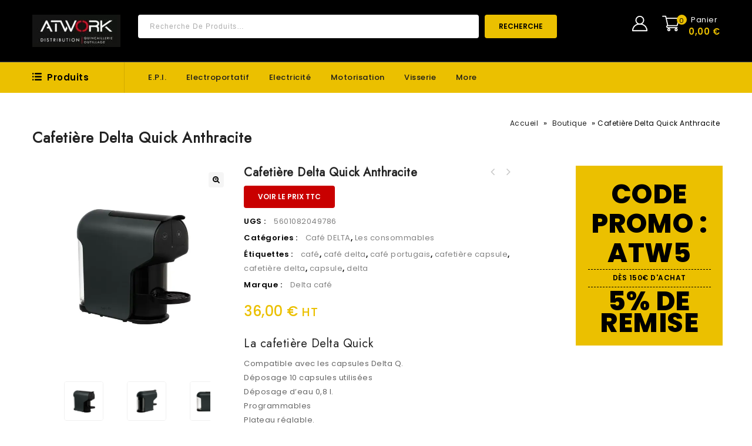

--- FILE ---
content_type: text/html; charset=UTF-8
request_url: https://atworkdistribution.com/produit/cafetiere-delta-quick-anthracite/
body_size: 36490
content:
<!DOCTYPE html>
<html lang="fr-FR">
<head>
<meta charset="UTF-8">
<meta name="viewport" content="width=device-width,initial-scale=1">  
<link rel="profile" href="http://gmpg.org/xfn/11"/>
<link rel="pingback" href="https://atworkdistribution.com/xmlrpc.php"/>
 				
			<style id="jetpack-boost-critical-css">@media all{@font-face{font-family:star;font-weight:400;font-style:normal}}@media all{.screen-reader-text{clip:rect(1px,1px,1px,1px);word-wrap:normal!important;border:0;clip-path:inset(50%);height:1px;margin:-1px;overflow:hidden;overflow-wrap:normal!important;padding:0;position:absolute!important;width:1px}@media only screen and (min-width:1201px) and (max-width:1450px){.full-width .page-title,.main-content-inner,.theme-container{width:1170px}#primary{width:885px}.header-top-center{margin:0 30px}.woocommerce div.product div.images,.woocommerce-page div.product div.images{width:28.8%}.woocommerce div.product div.summary,.woocommerce-page div.product div.summary{width:39.5%;margin:0 2%}}@media only screen and (max-width:1200px){.menu-toggle,.mobile-navigation{display:inline-block;vertical-align:top}.mobile-navigation{margin-left:30px}.main-navigation{display:none}.header-bottom-left .box-category-heading .box-category,.header-bottom-right{border-left:0;border-right:0}.woocommerce .yith-wcwl-add-to-wishlist a.add_to_wishlist{margin-right:5px}.header-search .woocommerce-product-search .search-field{width:350px}}@media only screen and (min-width:980px) and (max-width:1200px){.header-category ul li>a{padding:10px 25px}.main-content-inner,.theme-container{width:940px}#primary{width:675px}.main-navigation{display:none}.footer-widget .widget .tnp-email{width:120px}.site-footer .contact_wrapper{padding:0 0 0 35px}.woocommerce div.product div.summary,.woocommerce-page div.product div.summary{width:35%}.site-footer .widget .tnp.tnp-widget,.site-footer .widget .toggle-block{display:block}}@media only screen and (min-width:980px) and (max-width:1023px){.woocommerce div.product div.images,.woocommerce-page div.product div.images{float:none;margin:auto;width:60%}.summary.entry-summary>div,.type-product .summary p.price{padding:20px 0}.woocommerce div.product div.summary,.woocommerce-page div.product div.summary{width:100%;padding:30px 0;margin:0}}@media only screen and (max-width:979px){.main-content-inner,.theme-container{width:734px}#primary{width:100%;float:none;clear:both}.header-category ul>li{position:relative}.header-search .woocommerce-product-search .search-field{width:210px}.page-title .entry-title-main{font-size:25px;line-height:30px;padding:5px 0}.headercart-block:after,.topbar-link:after{display:none}.breadcrumbs{float:none;text-align:center}.summary.entry-summary>div,.type-product .summary p.price{padding:20px 0}.header-category ul li>a{padding:10px 25px}.woocommerce .woocommerce-product-rating,.woocommerce-page .woocommerce-product-rating{display:inline-block}.breadcrumbs{margin:15px 0}.woocommerce div.product div.images,.woocommerce-page div.product div.images{float:none;margin:0 auto 20px;width:74%}.header-top-center{margin:0 15px}.summary.entry-summary>div,.type-product .summary p.price{padding:10px 0}.woocommerce .summary .product_meta{padding:1%0}.woocommerce .entry-summary .add_to_wishlist,.woocommerce .entry-summary .yith-wcwl-add-to-wishlist a.add_to_wishlist{margin:10px 10px 10px 0}.woocommerce #content div.product form.cart,.woocommerce div.product form.cart,.woocommerce-page #content div.product form.cart,.woocommerce-page div.product form.cart{margin:1%0}.site-footer .toggle-block{display:none}.tmpmela_product_nav_buttons{top:5%}.site-footer .toggle-block{padding:5px 0 20px}.widget_newsletterwidget .tnp.tnp-widget{display:none;margin:0}.woocommerce div.product div.summary,.woocommerce-page div.product div.summary{width:100%;padding:30px 0;margin:0}}@media only screen and (max-width:767px){.main-content-inner,.theme-container{width:auto;margin:0 20px!important}.header-search .woocommerce-product-search .search-field{width:185px}.box-category:after,.cart-label,.item-total{display:none}.header-mob-logo img{height:auto;max-width:100%}.header-cart.headercart-block{margin-left:0}.cart-contents{display:none}.header-cart .togg .widget.widget_shopping_cart,.topbar-link-wrapper{top:40px}.woocommerce div.product .woocommerce-tabs,.woocommerce-page div.product .woocommerce-tabs{padding:20px 0;width:100%}.woocommerce-tabs ul.tabs{width:100%;text-align:center;padding:10px 0}.woocommerce-tabs ul.tabs li{padding:0}.woocommerce-tabs ul.tabs li a{text-align:center;padding:10px}.woocommerce div.product .woocommerce-tabs ul.tabs{margin:0 0 5px}.woocommerce-tabs .panel{width:100%;padding:5%}.woocommerce div.product .product_title,.woocommerce-page div.product .product_title{font-size:18px;line-height:24px}.single-product .main-content-inner{width:auto!important}.header-logo{display:none}.header-mob-logo{display:block;position:relative;vertical-align:top}.mobile-menu{width:250px;top:0}#primary,.full-width .page-title,.left-sidebar #primary{width:100%}.box-category-heading{width:100%}.topbar-link .topbar-link-toggle{background-image:url(https://atworkdistribution.com/wp-content/themes/toolarts/images/megnor/user.svg);background-size:24px;background-position:center center;background-repeat:no-repeat;height:36px;width:40px;position:relative;display:inline-block;vertical-align:top}.header-cart .shopping_cart .cart-icon{background-position:7px 6px;background-size:26px}.header-cart .cart-contents span.cart-qty,.topbar-link:after{display:none}.woocommerce #content .product div.images{text-align:center}.woocommerce form{width:100%}.woocommerce #content div.product .woocommerce-tabs ul.tabs li,.woocommerce div.product .woocommerce-tabs ul.tabs li,.woocommerce-page #content div.product .woocommerce-tabs ul.tabs li,.woocommerce-page div.product .woocommerce-tabs ul.tabs li{width:100%;margin:0}.breadcrumbs{float:none;text-align:center}.page-title .entry-title-main{float:none}.quantity{max-width:270px;position:relative}}@media only screen and (max-width:640px){.header-top-center{float:right}.header-top-center{margin:0}.header-search .woocommerce-product-search .search-field{width:230px;border-radius:0;-webkit-border-radius:0px;-khtml-border-radius:0px;-moz-border-radius:0}.header-search input[type=search]{width:230px;height:40px}.header-search .header-toggle{background-image:url(https://atworkdistribution.com/wp-content/themes/toolarts/images/megnor/header-search-icon.svg);background-size:24px;background-position:15px 7px;background-repeat:no-repeat;bottom:auto;height:36px;vertical-align:top;width:40px}.site-header .header-search .woocommerce-product-search button[type=submit]{background:#fff url(https://atworkdistribution.com/wp-content/themes/toolarts/images/megnor/search.svg) no-repeat scroll center center;background-position-x:center;background-position-y:center;background-size:auto;background-position:center 12px;background-size:16px;border:0;color:#fff;float:left;font-size:0;height:40px;margin:0;padding:0;position:absolute;right:0;width:40px;border-radius:0;-webkit-border-radius:0px;-khtml-border-radius:0px;-moz-border-radius:0}.header-search .woocommerce-product-search{bottom:auto;display:none;left:auto;position:absolute;right:0;top:40px;width:270px;z-index:1;border-radius:3px;-webkit-border-radius:4px;-khtml-border-radius:4px;-moz-border-radius:4px}}@media only screen and (max-width:479px){.header-bottom-left .box-category-heading .box-category{padding:15px 19px}.header-mob-logo{padding:22px 0}.header-top{padding:0}.header-top-center,.header-top-right{margin:20px 0}.cart-price{margin-left:0}.single_add_to_cart_button{clear:both;margin-top:10px}.woocommerce div.product div.images,.woocommerce-page div.product div.images{width:auto}.site-main{padding:20px 0}.page-title{padding:0 0 20px}.footer-widget .widget .tnp-email{width:235px}}@media only screen and (max-width:379px){.header-cart .togg .widget.widget_shopping_cart{width:250px}.woocommerce div.product form.cart div.quantity,.woocommerce-page div.product form.cart div.quantity{margin:10px 0 20px}}}@media all{.gm_tr_list>*{display:block;position:relative;padding:10px;box-sizing:border-box;background-color:#2b2c30;border-radius:5px;height:120px;padding:20px;grid-area:"cell";color:#b7bbc0}.gm_br_desc{grid-area:br_desc;height:100%;padding-bottom:20px;box-sizing:border-box;display:flex;align-items:flex-end;line-height:1.3}.gm_br_banner{display:flex;justify-content:flex-end;align-items:flex-end;grid-area:br_image;height:110px;margin-top:auto;filter:drop-shadow(0px 8px 40px rgba(0,0,0,.25))}.hidden{display:none;visibility:hidden}.alignnone{float:none}.price{width:100%}.woocommerce img,.woocommerce-page img{max-width:100%}.tmpmela_product_nav_buttons{position:absolute;right:0;top:0;padding:0!important}.tmpmela_product_nav_buttons .next a,.tmpmela_product_nav_buttons .previous a{font-size:0;color:#c7c7c7;display:block;height:22px;width:22px;line-height:20px;position:relative;border-radius:4px;-webkit-border-radius:4px;-o-border-radius:4px;-moz-border-radius:4px}.tmpmela_product_nav_buttons .previous a:before{font-family:FontAwesome;content:"";font-size:20px;display:block;left:0;right:3px}.tmpmela_product_nav_buttons .next a:before{font-family:FontAwesome;content:"";font-size:20px;display:block;right:0;position:absolute;left:3px}.tmpmela_product_nav_buttons .next,.tmpmela_product_nav_buttons .previous{float:left;text-align:center;margin:0 2px}.woocommerce .yith-wcwl-add-to-wishlist a{position:relative;display:inline-block;vertical-align:top;margin:0 2px;text-align:center}.woocommerce .yith-wcwl-add-to-wishlist a.add_to_wishlist,.yith-wcwl-add-to-wishlist a{display:block;font-size:0;padding:0;position:relative;vertical-align:top;width:35px;height:35px;line-height:35px;float:left;margin:0 2px}.woocommerce .yith-wcwl-add-to-wishlist a.add_to_wishlist,.yith-wcwl-add-to-wishlist,.yith-wcwl-add-to-wishlist a{display:block;font-size:0;padding:0;position:relative;vertical-align:top;height:35px;width:35px;line-height:35px;border-radius:4px;-webkit-border-radius:4px;-khtml-border-radius:4px;-moz-border-radius:4px;border:medium none;margin:0 2px;float:left}.yith-wcwl-add-to-wishlist{margin-top:0!important}.entry-content .woocommerce-noreviews{margin-bottom:0}.woocommerce div.product div.images,.woocommerce-page div.product div.images{float:left;width:28.8%;position:relative;margin-bottom:40px;overflow:hidden}.woocommerce div.product div.summary,.woocommerce-page div.product div.summary{position:relative;width:44.5%;margin:0 3%0 4%;box-sizing:border-box;float:left}.woocommerce-product-gallery{position:relative;margin-bottom:3em}.woocommerce-product-gallery img{display:block}.woocommerce div.product .woocommerce-tabs,.woocommerce-page div.product .woocommerce-tabs{clear:both;display:inline-block;vertical-align:top;width:100%;margin:50px 0}.woocommerce div.product .woocommerce-tabs ul.tabs{list-style:none;overflow:hidden;position:relative;width:100%;padding:0;margin:0 0-1px;text-align:left}.woocommerce-tabs ul.tabs li{padding:0}.woocommerce #content div.product .woocommerce-tabs ul.tabs li,.woocommerce div.product .woocommerce-tabs ul.tabs li,.woocommerce-page #content div.product .woocommerce-tabs ul.tabs li,.woocommerce-page div.product .woocommerce-tabs ul.tabs li{display:inline-block}.woocommerce-tabs ul.tabs li a{display:block;text-decoration:none;font-weight:500;position:relative;padding:20px 24px;word-break:break-all;font-size:16px;color:#c7c7c7;border-top-right-radius:4px;-webkit-border-top-right-radius:4px;-o-border-top-right-radius:4px;-moz-border-top-left-radius:4px;border-top-left-radius:4px;-webkit-border-top-left-radius:4px;-o-border-top-left-radius:4px;-moz-border-top-left-radius:4px}.woocommerce-tabs .panel{text-align:left;overflow:hidden;padding:2%;box-sizing:border-box;background:#f5f5f5}.woocommerce #content div.product .woocommerce-tabs h2{display:none}@font-face{font-family:star;font-weight:400;font-style:normal}.woocommerce #content div.product,.woocommerce div.product,.woocommerce-page #content div.product,.woocommerce-page div.product{position:relative}.woocommerce div.product .product_title,.woocommerce-page div.product .product_title{margin-bottom:10px;font-size:20px;font-weight:600;line-height:24px;clear:none;text-transform:capitalize;padding:0}.woocommerce #content div.product .stock,.woocommerce div.product .stock,.woocommerce-page #content div.product .stock,.woocommerce-page div.product .stock{color:green;font-weight:600;font-size:14px;display:inline-block;padding:10px 0}.woocommerce #content div.product div.images img,.woocommerce div.product div.images img,.woocommerce-page #content div.product div.images img,.woocommerce-page div.product div.images img{display:block;max-width:100%;height:auto;margin:0 auto}.woocommerce #content div.product form.cart,.woocommerce div.product form.cart,.woocommerce-page #content div.product form.cart,.woocommerce-page div.product form.cart{margin:2%0;box-sizing:border-box}.woocommerce #content div.product form.cart:after,.woocommerce #content div.product form.cart:before,.woocommerce div.product form.cart:after,.woocommerce div.product form.cart:before,.woocommerce-page #content div.product form.cart:after,.woocommerce-page #content div.product form.cart:before,.woocommerce-page div.product form.cart:after,.woocommerce-page div.product form.cart:before{content:" ";display:table}.woocommerce #content div.product form.cart:after,.woocommerce div.product form.cart:after,.woocommerce-page #content div.product form.cart:after,.woocommerce-page div.product form.cart:after{clear:both}.woocommerce div.product form.cart div.quantity,.woocommerce-page div.product form.cart div.quantity{float:left;margin:0 10px 0 0}.woocommerce div.product form.cart .button,.woocommerce-page div.product form.cart .button{float:left}.summary .price{color:#ebc000;font-size:24px;font-weight:500}.woocommerce .cart .button,.woocommerce-page .cart .button{float:none}.woocommerce #reviews #respond,.woocommerce-page #reviews #respond{margin:0;border:0;padding:0}.woocommerce #reviews #comments h2,.woocommerce-page #reviews #comments h2{clear:none}.woocommerce #reviews #comments ol.commentlist,.woocommerce-page #reviews #comments ol.commentlist{margin:0;width:100%;background:0 0;list-style:none}.woocommerce #reviews #comments ol.commentlist:after,.woocommerce #reviews #comments ol.commentlist:before,.woocommerce-page #reviews #comments ol.commentlist:after,.woocommerce-page #reviews #comments ol.commentlist:before{content:" ";display:table}.woocommerce #reviews #comments ol.commentlist:after,.woocommerce-page #reviews #comments ol.commentlist:after{clear:both}.woocommerce #reviews #comments ol.commentlist li,.woocommerce-page #reviews #comments ol.commentlist li{padding:0;margin:0 0 20px;position:relative;background:0;border:0}.woocommerce #reviews #comments ol.commentlist li .comment-text,.woocommerce-page #reviews #comments ol.commentlist li .comment-text{margin:0 0 0 50px;border:1px solid #ebebeb;padding:1em 1em 0;background-color:#fff}.woocommerce #reviews #comments ol.commentlist li .comment-text:after,.woocommerce #reviews #comments ol.commentlist li .comment-text:before,.woocommerce-page #reviews #comments ol.commentlist li .comment-text:after,.woocommerce-page #reviews #comments ol.commentlist li .comment-text:before{content:" ";display:table}.woocommerce #reviews #comments ol.commentlist li .comment-text:after,.woocommerce-page #reviews #comments ol.commentlist li .comment-text:after{clear:both}.woocommerce #reviews #comments ol.commentlist li .comment-text p,.woocommerce-page #reviews #comments ol.commentlist li .comment-text p{margin:0 0 1em}.woocommerce #reviews #comments .commentlist>li:before,.woocommerce-page #reviews #comments .commentlist>li:before{content:""}#tab-reviews .comment-text .star-rating{margin:0 0 10px}.woocommerce-tabs #comments{padding-bottom:10px}.woocommerce .star-rating,.woocommerce-page .star-rating{overflow:hidden;position:relative;font-size:11px;height:18px;line-height:18px;width:6.4em;font-family:star;letter-spacing:2px;margin:5px 0}.woocommerce .comment-text .star-rating{line-height:20px}.woocommerce .star-rating:before,.woocommerce-page .star-rating:before{content:"SSSSS";color:#ddd;float:left;top:0;left:0;position:absolute}.woocommerce .star-rating span,.woocommerce-page .star-rating span{overflow:hidden;float:left;top:0;left:0;position:absolute;padding-top:1.5em;color:#ffc400}.woocommerce .star-rating span:before,.woocommerce-page .star-rating span:before{content:"SSSSS";top:0;position:absolute;left:0}.woocommerce .woocommerce-product-rating,.woocommerce-page .woocommerce-product-rating{display:block}.woocommerce .woocommerce-product-rating .star-rating,.woocommerce-page .woocommerce-product-rating .star-rating{bottom:0;float:left;left:0;margin:2px 5px 0 0;position:relative}.woocommerce #review_form #respond,.woocommerce-page #review_form #respond{position:static;margin:0;width:auto;padding:0;background:transparent none;border:0}.woocommerce #review_form #respond:after,.woocommerce #review_form #respond:before,.woocommerce-page #review_form #respond:after,.woocommerce-page #review_form #respond:before{content:" ";display:table}.woocommerce #review_form #respond:after,.woocommerce-page #review_form #respond:after{clear:both}.woocommerce #review_form #respond .form-submit input,.woocommerce-page #review_form #respond .form-submit input{left:auto}.woocommerce table.shop_attributes,.woocommerce-page table.shop_attributes{display:table;float:none;width:100%}.woocommerce table.shop_attributes th,.woocommerce-page table.shop_attributes th{width:150px;font-weight:600;padding:10px 5px 10px 25px;border-top:0;margin:0;color:#000}.woocommerce table.shop_attributes td,.woocommerce-page table.shop_attributes td{padding:8px;border-top:0;margin:0}.woocommerce table.shop_attributes td p,.woocommerce-page table.shop_attributes td p{margin:0;padding:0}.woocommerce table.shop_attributes th,.woocommerce-page table.shop_attributes th{background:#fff}.woocommerce table.shop_attributes td,.woocommerce-page table.shop_attributes td{background:#fff}.product_meta span{padding:2px 0}.woocommerce .summary .product_meta{clear:both;display:inline-block;position:relative;width:100%;padding:2%0}.entry-summary .sku_wrapper,.woocommerce .summary .product_meta .posted_in{color:#000;display:inline-block;margin:0;font-weight:600;width:100%;clear:both}.entry-summary .sku{font-weight:400;color:gray}.woocommerce .summary .product_meta .posted_in a{font-weight:400;color:#838383}.entry-summary .add_to_wishlist{display:inline-block;font-weight:600;margin:5px 0 5px;font-weight:600;width:100%}.type-product .summary p{margin:0}.summary.entry-summary>div,.type-product .summary p.price{padding:10px 0;margin:0;box-sizing:border-box}.quantity input.qty{border:1px solid #ebebeb;width:60px;height:40px;display:inline;margin:0 3px;vertical-align:top;padding:5px;border-radius:4px;-webkit-border-radius:4px;-o-border-radius:4px;-moz-border-radius:4px;text-align:center}input[type=number]{-moz-appearance:textfield}.quantity input.minus,.quantity input.plus{display:inline-block;height:40px;border:1px solid #ebebeb;width:40px;color:#ccc;vertical-align:top;background:0 0;font-size:20px;padding:0;border-radius:4px;-webkit-border-radius:4px;-o-border-radius:4px;-moz-border-radius:4px;line-height:42px}.woocommerce.single-product #content div.product .entry-summary .product_title{padding-right:54px}.summary.entry-summary .yith-wcwl-add-to-wishlist{height:auto;margin:0 10px 0 0!important;width:auto;float:left;padding:0}.woocommerce .entry-summary .yith-wcwl-add-to-wishlist .add_to_wishlist:before{color:#333;content:"";font-family:FontAwesome;font-size:13px;left:0;margin:0 0 0 auto;right:0;text-align:center}.woocommerce .entry-summary .add_to_wishlist,.woocommerce .entry-summary .yith-wcwl-add-to-wishlist a.add_to_wishlist{background:rgba(0,0,0,0) none repeat scroll 0 0!important;border:medium none;border-radius:0;-webkit-border-radius:0;-khtml-border-radius:0;-moz-border-radius:0;display:inline-block;font-size:14px;font-weight:400;height:auto;margin:10px 10px 20px 0;padding:0;text-transform:capitalize;width:auto;color:#000}.woocommerce .quantity input[type=number]{-moz-appearance:textfield}.woocommerce .summary .product_meta>span>:first-child{margin-left:10px}ol,ul{box-sizing:border-box}.entry-content{counter-reset:footnotes}.screen-reader-text{border:0;clip:rect(1px,1px,1px,1px);clip-path:inset(50%);height:1px;margin:-1px;overflow:hidden;padding:0;position:absolute;width:1px;word-wrap:normal!important}html :where(img[class*=wp-image-]){height:auto;max-width:100%}.yith-wcwl-add-to-wishlist .yith-wcwl-add-button{display:flex;flex-direction:column;align-items:center}.yith-wcwl-add-to-wishlist svg.yith-wcwl-icon-svg{height:auto;width:25px;color:var(--add-to-wishlist-icon-color,#000)}.yith-wcwl-add-to-wishlist a.add_to_wishlist>.yith-wcwl-icon-svg{vertical-align:bottom}.yith-wcwl-add-to-wishlist{margin-top:10px}.yith-wcwl-add-button a.add_to_wishlist{margin:0;box-shadow:none;text-shadow:none}.yith-wcwl-add-button .add_to_wishlist svg.yith-wcwl-icon-svg{margin-right:5px}.sdp-d-none{display:none}button.pswp__button{box-shadow:none!important;background-image:url(https://atworkdistribution.com/wp-content/plugins/woocommerce/assets/css/photoswipe/default-skin/default-skin.png)!important}button.pswp__button,button.pswp__button--arrow--left::before,button.pswp__button--arrow--right::before{background-color:transparent!important}button.pswp__button--arrow--left,button.pswp__button--arrow--right{background-image:none!important}.pswp{display:none;position:absolute;width:100%;height:100%;left:0;top:0;overflow:hidden;-ms-touch-action:none;touch-action:none;z-index:1500;-webkit-text-size-adjust:100%;-webkit-backface-visibility:hidden;outline:0}.pswp *{-webkit-box-sizing:border-box;box-sizing:border-box}.pswp__bg{position:absolute;left:0;top:0;width:100%;height:100%;background:#000;opacity:0;-webkit-transform:translateZ(0);transform:translateZ(0);-webkit-backface-visibility:hidden;will-change:opacity}.pswp__scroll-wrap{position:absolute;left:0;top:0;width:100%;height:100%;overflow:hidden}.pswp__container{-ms-touch-action:none;touch-action:none;position:absolute;left:0;right:0;top:0;bottom:0}.pswp__container{-webkit-touch-callout:none}.pswp__bg{will-change:opacity}.pswp__container{-webkit-backface-visibility:hidden}.pswp__item{position:absolute;left:0;right:0;top:0;bottom:0;overflow:hidden}.pswp__button{width:44px;height:44px;position:relative;background:0 0;overflow:visible;-webkit-appearance:none;display:block;border:0;padding:0;margin:0;float:right;opacity:.75;-webkit-box-shadow:none;box-shadow:none}.pswp__button,.pswp__button--arrow--left:before,.pswp__button--arrow--right:before{background:url(https://atworkdistribution.com/wp-content/plugins/woocommerce/assets/css/photoswipe/default-skin/default-skin.png) 0 0 no-repeat;background-size:264px 88px;width:44px;height:44px}.pswp__button--close{background-position:0-44px}.pswp__button--share{background-position:-44px -44px}.pswp__button--fs{display:none}.pswp__button--zoom{display:none;background-position:-88px 0}.pswp__button--arrow--left,.pswp__button--arrow--right{background:0 0;top:50%;margin-top:-50px;width:70px;height:100px;position:absolute}.pswp__button--arrow--left{left:0}.pswp__button--arrow--right{right:0}.pswp__button--arrow--left:before,.pswp__button--arrow--right:before{content:"";top:35px;background-color:rgba(0,0,0,.3);height:30px;width:32px;position:absolute}.pswp__button--arrow--left:before{left:6px;background-position:-138px -44px}.pswp__button--arrow--right:before{right:6px;background-position:-94px -44px}.pswp__share-modal{display:block;background:rgba(0,0,0,.5);width:100%;height:100%;top:0;left:0;padding:10px;position:absolute;z-index:1600;opacity:0;-webkit-backface-visibility:hidden;will-change:opacity}.pswp__share-modal--hidden{display:none}.pswp__share-tooltip{z-index:1620;position:absolute;background:#fff;top:56px;border-radius:2px;display:block;width:auto;right:44px;-webkit-box-shadow:0 2px 5px rgba(0,0,0,.25);box-shadow:0 2px 5px rgba(0,0,0,.25);-webkit-transform:translateY(6px);-ms-transform:translateY(6px);transform:translateY(6px);-webkit-backface-visibility:hidden;will-change:transform}.pswp__counter{position:absolute;left:0;top:0;height:44px;font-size:13px;line-height:44px;color:#fff;opacity:.75;padding:0 10px}.pswp__caption{position:absolute;left:0;bottom:0;width:100%;min-height:44px}.pswp__caption__center{text-align:left;max-width:420px;margin:0 auto;font-size:13px;padding:10px;line-height:20px;color:#ccc}.pswp__preloader{width:44px;height:44px;position:absolute;top:0;left:50%;margin-left:-22px;opacity:0;will-change:opacity;direction:ltr}.pswp__preloader__icn{width:20px;height:20px;margin:12px}@media screen and (max-width:1024px){.pswp__preloader{position:relative;left:auto;top:auto;margin:0;float:right}}.pswp__ui{-webkit-font-smoothing:auto;visibility:visible;opacity:1;z-index:1550}.pswp__top-bar{position:absolute;left:0;top:0;height:44px;width:100%}.pswp__caption,.pswp__top-bar{-webkit-backface-visibility:hidden;will-change:opacity}.pswp__caption,.pswp__top-bar{background-color:rgba(0,0,0,.5)}.pswp__ui--hidden .pswp__button--arrow--left,.pswp__ui--hidden .pswp__button--arrow--right,.pswp__ui--hidden .pswp__caption,.pswp__ui--hidden .pswp__top-bar{opacity:.001}#yith-quick-view-modal{position:fixed;visibility:hidden;top:0;left:0;right:0;bottom:0;z-index:1400;opacity:0;text-align:center}.yith-wcqv-head{position:absolute;top:15px;right:15px;z-index:1000;width:30px;height:30px}#yith-quick-view-modal:before{display:inline-block;vertical-align:middle;height:100%;width:0}#yith-quick-view-modal .yith-wcqv-wrapper{display:inline-block;vertical-align:middle;visibility:hidden;-webkit-backface-visibility:hidden;-moz-backface-visibility:hidden;backface-visibility:hidden;text-align:left;height:600px;width:1000px;position:absolute}.yith-quick-view.yith-modal .yith-wcqv-wrapper{position:absolute;visibility:hidden;-webkit-backface-visibility:hidden;-moz-backface-visibility:hidden;backface-visibility:hidden;text-align:left}#yith-quick-view-modal .yith-wcqv-main{-moz-transform:translateY(20%);-ms-transform:translateY(20%);opacity:0;height:100%;-webkit-box-shadow:0 1px 30px rgba(0,0,0,.25);box-shadow:0 1px 30px rgba(0,0,0,.25);border-radius:22px}#yith-quick-view-modal .yith-wcqv-main:after,#yith-quick-view-modal .yith-wcqv-main:before{display:table;clear:both}.yith-quick-view.yith-modal .yith-quick-view-overlay{position:absolute;top:0;right:0;bottom:0;left:0}@media (max-width:480px){#yith-quick-view-modal{position:fixed;z-index:1400;top:0;bottom:0;left:0;right:0;visibility:hidden;overflow:scroll;height:100%}#yith-quick-view-modal .yith-wcqv-wrapper{width:100%!important;height:100%!important;top:0!important;bottom:0!important;left:0!important;right:0!important}#yith-quick-view-modal .yith-wcqv-wrapper .yith-wcqv-main{width:100%;height:100%!important;border-radius:0!important;height:auto}#yith-quick-view-modal #yith-quick-view-content{height:auto}}@media (min-width:480px) and (max-width:768px){#yith-quick-view-modal .yith-wcqv-wrapper{height:calc(100vh - 100px)!important;top:50px!important;bottom:50px!important;max-width:450px;left:0!important;right:0!important;margin-inline:auto}#yith-quick-view-modal .yith-wcqv-wrapper .yith-wcqv-main{height:100%!important;border-radius:inherit}}@media (max-width:768px){#yith-quick-view-modal .yith-wcqv-wrapper .yith-wcqv-main{height:auto;border-radius:inherit}}@font-face{font-family:FontAwesome;font-weight:400;font-style:normal}.single-product .theme-container{clear:both}.tnp .tnp-field label{display:none}.widget ul{list-style:none}.woocommerce-product-search ::-moz-placeholder{color:#adadad}.pswp{z-index:9999999}body{color:#adadad;font-family:Poppins,sans-serif;font-size:13px;font-weight:400;line-height:24px;letter-spacing:.5px}a,body,div,form,h2,h3,html,label,li,ol,p,small,span,strong,table,tbody,td,th,tr,ul{border:0;font-style:inherit;font-weight:inherit;margin:0;outline:0;padding:0;vertical-align:baseline}aside,header,nav{display:block}a{text-decoration:none}h1,h2,h3{clear:both;padding:10px 0;margin:0;font-weight:500}h1{font-size:22px;line-height:24px}h2{font-size:20px;line-height:24px}h3{font-size:18px;line-height:24px}strong{font-weight:600}p{margin-bottom:24px}.entry-content p{margin-bottom:20px}small{font-size:smaller}ol,ul{margin:0 0 24px 15px}ul{clear:both}ol{list-style:decimal}li>ul{margin:0 0 0 20px}img{-ms-interpolation-mode:bicubic;border:0;vertical-align:middle}button,input{-webkit-box-sizing:border-box;-moz-box-sizing:border-box;box-sizing:border-box;vertical-align:middle;font-size:13px}button,input{line-height:normal}button,html input[type=button],input[type=submit]{-webkit-appearance:button}input[type=search]{-webkit-appearance:textfield}table,td,th{border:1px solid #ebebeb}table{border-collapse:separate;border-spacing:0;border-width:1px 0 0 1px;margin-bottom:24px;width:100%}td,th{font-weight:400;text-align:left}th{border-width:0 1px 1px 0;font-weight:600}td{border-width:0 1px 1px 0}input{border:1px solid #f0f0f0;padding:8px 10px}.widget input[type=submit],.woocommerce button.button,.woocommerce-page button.button,button,input[type=button],input[type=submit]{display:inline-block;vertical-align:top;padding:10px 24px;text-align:center;text-decoration:none;text-transform:uppercase;font-size:12px;font-weight:600;width:auto;border:none;border-radius:4px;-webkit-border-radius:4px;-o-border-radius:4px;-moz-border-radius:4px}.entry-content img,.wp-caption{max-width:100%}.entry-content img,img[class*=wp-image-]{height:auto;max-width:100%}.wp-post-image{max-width:100%;height:auto}.wp-caption{margin-bottom:24px}.wp-caption img[class*=wp-image-]{display:block;margin:0}.wp-caption{color:#333}.screen-reader-text{clip:rect(1px,1px,1px,1px);position:absolute;display:none}.menu-toggle:before{-webkit-font-smoothing:antialiased;display:inline-block;font:normal 12px/1 FontAwesome;text-decoration:inherit;vertical-align:middle}.site{width:100%;margin:0 auto;position:relative}.main-content{overflow:visible}.main-content-inner,.theme-container{width:1400px;margin:0 auto!important;position:relative}.site-footer input{padding:10px}.site-footer .widget_newsletterwidget input{padding:8px 10px}#primary{float:right;width:1100px;margin:0;box-sizing:border-box;padding-bottom:50px}.left-sidebar #primary{float:right}.full-width #primary{width:100%;float:right;margin-left:0;margin-right:0}.full-width #primary{width:100%!important;margin:0!important;padding-left:0;padding-right:0;border:0}.topbar-link-wrapper{background-color:#fff;display:none;position:absolute;right:0;padding:15px 20px;box-sizing:border-box;z-index:9;width:150px;text-align:left;top:50px;left:auto;border:1px solid #ebebeb;box-shadow:0 2px 11px 3px rgba(0,0,0,.1);-moz-box-shadow:0 2px 11px 3px rgba(0,0,0,.1);-webkit-box-shadow:0 2px 11px 3px rgba(0,0,0,.1);border-radius:4px;-webkit-border-radius:4px;-o-border-radius:4px;-moz-border-radius:4px}.header-cart,.mobile-navigation,.topbar-link{position:relative;box-sizing:border-box;display:inline-block;vertical-align:top}.topbar-link-toggle{background-image:url(https://atworkdistribution.com/wp-content/themes/toolarts/images/megnor/user.svg);background-position:0 0;background-size:30px;background-repeat:no-repeat;height:35px;width:35px;display:block}.header-cart.headercart-block{margin-left:15px}.header-menu-links ul{margin:0}.header-menu-links li{display:block;position:relative}.header-menu-links a{padding:3px 0;display:block;box-sizing:border-box}.header-menu-links{display:inline-block;vertical-align:top}.header-main{display:inline-block;position:relative;vertical-align:top;width:100%}.header-logo{display:inline-block;vertical-align:top;padding:0}.site-header{position:relative;z-index:999;padding:0;box-sizing:border-box}.header-top{padding:25px 0;position:relative;text-align:center;box-sizing:border-box;width:100%;border-bottom:1px solid #495159}.header-bottom{width:100%;display:inline-block;vertical-align:top}.header-bottom-left,.header-bottom-right,.header-search,.header-top{display:inline-block;vertical-align:middle}.header-bottom-left{position:relative;float:left}.header-bottom-right{position:relative;float:right}.header-bottom-right{border-left:1px solid #d1ab00}.header-top-center{margin:0 20px 0 70px}.header-top-right{float:right}.header-top-center,.header-top-left{float:left}.header-category .widget-title{display:none}.box-category-heading{float:left;padding:0 25px 0 0;position:relative}.header-category{clear:both;position:absolute;width:260px;top:100%;display:none}.header-bottom-left .box-category:before{content:"";margin-right:10px;background:url(https://atworkdistribution.com/wp-content/themes/toolarts/images/megnor/menu.png);width:16px;height:13px;position:absolute;top:18px;left:0}.header-bottom-left .box-category-heading .box-category{position:relative;padding:16px 60px 16px 25px;box-sizing:border-box;font-size:15px;font-weight:600;line-height:20px;border-right:1px solid #d1ab00}.widget ul li{position:relative;text-align:left}.header-category li:last-child{border:none}ul.product-categories li a{display:block}ul.product-categories ul li:last-child{border-bottom:none}.header-category ul{margin:0;margin-bottom:0;padding:0;position:relative;width:auto}.header-category>ul{margin:0}.header-category ul{list-style:outside none none;margin:0}.header-category ul>li:last-child{border:0}.header-category ul>li{list-style:none;float:left;width:100%;box-sizing:border-box;text-align:left}ul.product-categories{list-style:none}.header-main{text-align:center}.header-cart .togg .widget.widget_shopping_cart{background:#fff none repeat scroll 0 0;border:1px solid #ebebeb;display:none;position:absolute;right:0;z-index:9;width:300px;padding:20px;box-sizing:border-box;box-shadow:0 2px 11px 3px rgba(0,0,0,.1);-moz-box-shadow:0 2px 11px 3px rgba(0,0,0,.1);-webkit-box-shadow:0 2px 11px 3px rgba(0,0,0,.1);border-radius:4px;-webkit-border-radius:4px;-o-border-radius:4px;-moz-border-radius:4px}.header-cart .togg .widget.widget_shopping_cart{top:50px}.header-logo>a{font-size:40px;text-transform:capitalize;display:inline-block;font-weight:700;color:#fff}.header-mob-logo{display:none}.header-search .woocommerce-product-search .search-field{border:0;box-sizing:border-box;color:#aaa;float:left;height:40px;padding:5px 10px 5px 20px;width:580px;background:#fff;text-transform:capitalize;letter-spacing:1px;font-size:12px;border-radius:4px;-webkit-border-radius:4px;-o-border-radius:4px;-moz-border-radius:4px}.close-menu{background-image:url(https://atworkdistribution.com/wp-content/themes/toolarts/images/megnor/close.png);background-attachment:scroll;background-position:5px 15px;background-repeat:no-repeat;float:right;height:34px;width:34px}.mobile-menu{display:block}.mobile-menu-inner{margin:0}.menu-toggle:before{background-image:url(https://atworkdistribution.com/wp-content/themes/toolarts/images/megnor/menu.png);background-size:15px;background-position:0 6px;background-repeat:no-repeat;content:"";position:relative;height:25px;width:25px}.menu-toggle{display:none;color:#000;font-weight:700;margin:0;position:relative;text-align:left;box-sizing:border-box;padding:0;line-height:50px;font-size:15px;font-weight:600}.mobile-menu{background:#fff none repeat scroll 0 0;box-shadow:0 0 20px rgba(0,0,0,.25);-webkit-box-shadow:0 0 20px rgba(0,0,0,.25);-ms-box-shadow:0 0 20px rgba(0,0,0,.25);-o-box-shadow:0 0 20px rgba(0,0,0,.25);box-sizing:border-box;height:100%;left:auto;margin-left:0;padding:20px;position:fixed;right:0;top:30px;width:300px;z-index:9999;transform:translateX(110%);-webkit-transform:translateX(110%);-moz-transform:translateX(110%);-ms-transform:translateX(110%);-o-transform:translateX(110%)}.mobile-menu ul li{width:100%;text-align:left;list-style-type:none;padding:8px 0;position:relative}.mobile-menu ul li a{display:block;font-size:14px}.menu-toggle{display:none}.mega-menu ul,.mega-menu ul li{list-style:none}.mega-menu ul li ul{display:none}.mega-menu ul,.mega-menu ul li{margin:0;padding:0;border:none}.mega-menu ul li{display:inline-block;vertical-align:top}.mega-menu ul li li{margin:0;display:block}.mega-menu ul li a{display:block;position:relative;padding:16px 15px;font-weight:500;line-height:20px}.main-navigation{position:relative;text-align:center;display:inline-block;vertical-align:top}.product-categories{position:absolute;top:45px;display:none}.mobile-navigation{display:none}.site-main{clear:both;margin:0;min-height:400px}.page-title{display:inline-block;width:100%;vertical-align:top;padding:0 0 20px;box-sizing:border-box;border-bottom:2px solid #f0f0f0;margin-bottom:40px}.single-product .page-title,.woocommerce.woocommerce-page .page-title{border-bottom:0;margin-bottom:15px}.page-title .entry-title-main{text-align:center;line-height:25px;float:left;font-size:25px;font-weight:600;padding:0}.full-width #content.site-main,.left-sidebar #content.site-main,.shop-left-sidebar #content.site-main,.single-product #content.site-main{padding:0}.site-main{padding:40px 0 0}.breadcrumbs{font-size:12px;line-height:25px;color:#000}.breadcrumbs:last-child{display:none}.breadcrumbs a{font-weight:400;padding:0 5px;font-size:12px;position:relative}.breadcrumbs p{margin:0}.entry-content th{padding:5px 10px}.entry-content td{padding:5px 10px}.woocommerce-product-search{position:relative;display:inline-block;vertical-align:top;width:100%;overflow:hidden}.site-header .header-search .woocommerce-product-search button[type=submit]{border:0;color:#000;float:left;font-size:12px;line-height:20px;padding:10px 24px}.widget{margin-bottom:10px}.widget ul{list-style:none;margin:0;padding:15px 15px 0}.product-categories li>ul li a{position:relative}.site-footer a{color:#838383}.contact_email a{background:0 0!important;overflow-wrap:break-word}.static-links-list span{float:none;padding:4px 0;width:auto;display:block}.footer-widget .widget .tnp.tnp-widget{margin-top:10px;margin-bottom:0}.footer-widget .widget .tnp-email{width:185px;line-height:25px;border-right:0}.footer-widget .widget .tnp .tnp-submit{width:45px;height:43px}.widgets-footercontact .contact_address,.widgets-footercontact .phone{padding:0 0 18px}.contact_wrapper .contact_address:before,.contact_wrapper .email:before,.contact_wrapper .phone:before{position:absolute;content:"";height:25px;width:35px;left:0;z-index:99;background-size:25px;background-position:center center;background-repeat:no-repeat}.contact_wrapper .contact_address:before{background-image:url(https://atworkdistribution.com/wp-content/themes/toolarts/images/megnor/map.svg)}.contact_wrapper .phone:before{background-image:url(https://atworkdistribution.com/wp-content/themes/toolarts/images/megnor/message.svg)}.contact_wrapper .email:before{background-image:url(https://atworkdistribution.com/wp-content/themes/toolarts/images/megnor/headphones.svg)}.site-footer .contact_wrapper{line-height:26px;padding:0 0 20px 40px;box-sizing:border-box}#to_top{font-size:0;z-index:999;display:none;text-align:center;background-color:#ebc000;bottom:30px;font-size:0;height:34px;position:fixed;right:30px;width:34px;border-radius:50%;-webkit-border-radius:50%;-o-border-radius:50%;-moz-border-radius:50%}#to_top:before{color:#000;font-family:fontawesome;font-size:22px;position:absolute;left:0;right:0;margin:0 auto;top:4px;content:"";text-align:center;font-weight:800}.tnp form{display:inline-block;vertical-align:top;position:relative;overflow:hidden;border-radius:4px;-webkit-border-radius:4px;-o-border-radius:4px;-moz-border-radius:4px}.tnp.tnp-widget{display:inline-block;vertical-align:top;margin-top:10px}.tnp.tnp-subscription>form{display:inline-block;margin:0 auto;vertical-align:top}.tnp-field{float:left}.tnp-email{width:auto;line-height:27px}.tnp .tnp-submit{width:auto}.tnp-field label{display:none}.site-header .header-search .woocommerce-product-search button[type=submit]{background-color:#ebc000;margin-left:10px}#yith-quick-view-modal{z-index:9999}#yith-quick-view-modal #yith-quick-view-content{padding:10px;box-sizing:border-box}#content{position:relative;min-height:600px}.mobile-menu li{list-style-type:none;display:inline-block;vertical-align:top}.header-cart .shopping_cart .cart-icon{background-image:url(https://atworkdistribution.com/wp-content/themes/toolarts/images/megnor/shopping-cart.svg);background-position:0 0;background-repeat:no-repeat;background-size:30px;box-sizing:border-box;height:35px;width:35px;position:relative;content:"";float:left}.cart-price{display:inline-block;vertical-align:top;text-transform:unset;float:left;margin-left:10px;color:#ebc000}.header-cart .cart-contents span.cart-qty{position:absolute;left:25px;height:17px;width:17px;background-color:#ebc000;border-radius:50%;text-align:center;line-height:20px;top:0;font-size:11px}.headercart-block a .cart-qty{color:#000}.header-cart .cart-contents .cart-label{font-size:13px;line-height:18px;color:#fff;letter-spacing:.5px}.cart-contents{display:block}.header-cart .shopping_cart .item-total{font-size:15px;font-weight:600;line-height:22px;text-align:left;letter-spacing:.5px}.header-cart .shopping_cart .item-total,.topbar-link:after{color:#ebc000}.header-cart .togg{position:relative;display:inline-block;vertical-align:middle}.header-cart .widget .widget-title{display:none}.site-footer .widget ul{padding:0 0 20px}.widget .widget-title{color:#000;font-weight:500;margin:0;position:relative;padding:0 0 15px;font-size:16px;line-height:24px}.tnp .tnp-submit,.widget .tnp .tnp-submit{color:#fff;position:relative;box-sizing:border-box;padding:0;font-weight:600;background:#fff url(https://atworkdistribution.com/wp-content/themes/toolarts/images/megnor/mail.png) no-repeat center;font-size:0;width:45px;height:41px}.widget .tnp .tnp-submit{background:#fff url(https://atworkdistribution.com/wp-content/themes/toolarts/images/megnor/mail.png) no-repeat center}.fifth-widget .tnp-submit{border-radius:0!important}.breadcrumbs{float:right;font-size:13px;text-align:right;line-height:1.25;margin:4px 0;color:#000}.breadcrumb_last{font-weight:400;padding:0;font-size:12px}.comment-reply-title{font-weight:600;line-height:20px;color:#000;margin:0 0 15px;padding:0}.sk-fading-circle{position:fixed;background:#fff;bottom:0;left:0;right:0;top:0;z-index:999999}.sk-fading-circle .sk-circle{width:40px;height:40px;position:absolute;left:0;top:0;bottom:0;right:0;margin:auto}.sk-fading-circle .sk-circle:before{content:"";display:block;margin:0 auto;width:15%;height:15%;background-color:#ebc000;border-radius:100%}.sk-fading-circle .sk-circle2{-webkit-transform:rotate(30deg);-ms-transform:rotate(30deg);transform:rotate(30deg)}.sk-fading-circle .sk-circle3{-webkit-transform:rotate(60deg);-ms-transform:rotate(60deg);transform:rotate(60deg)}.sk-fading-circle .sk-circle4{-webkit-transform:rotate(90deg);-ms-transform:rotate(90deg);transform:rotate(90deg)}.sk-fading-circle .sk-circle5{-webkit-transform:rotate(120deg);-ms-transform:rotate(120deg);transform:rotate(120deg)}.sk-fading-circle .sk-circle6{-webkit-transform:rotate(150deg);-ms-transform:rotate(150deg);transform:rotate(150deg)}.sk-fading-circle .sk-circle7{-webkit-transform:rotate(180deg);-ms-transform:rotate(180deg);transform:rotate(180deg)}.sk-fading-circle .sk-circle8{-webkit-transform:rotate(210deg);-ms-transform:rotate(210deg);transform:rotate(210deg)}.sk-fading-circle .sk-circle9{-webkit-transform:rotate(240deg);-ms-transform:rotate(240deg);transform:rotate(240deg)}.sk-fading-circle .sk-circle10{-webkit-transform:rotate(270deg);-ms-transform:rotate(270deg);transform:rotate(270deg)}.sk-fading-circle .sk-circle11{-webkit-transform:rotate(300deg);-ms-transform:rotate(300deg);transform:rotate(300deg)}.sk-fading-circle .sk-circle12{-webkit-transform:rotate(330deg);-ms-transform:rotate(330deg);transform:rotate(330deg)}}</style><!--[if lt IE 9]>
		<![endif]-->
<meta name='robots' content='index, follow, max-image-preview:large, max-snippet:-1, max-video-preview:-1' />


	<!-- This site is optimized with the Yoast SEO Premium plugin v22.5 (Yoast SEO v26.7) - https://yoast.com/wordpress/plugins/seo/ -->
	<title>Cafetière Delta Q Quick Anthracite + 150 capsules offertes</title>
	<meta name="description" content="La cafetière Delta Q Quick a été développé pour vous simplifier la vie, avec deux boutons, les deux programmables, possibilité de régler le volume du café" />
	<link rel="canonical" href="https://atworkdistribution.com/produit/cafetiere-delta-quick-anthracite/" />
	<meta property="og:locale" content="fr_FR" />
	<meta property="og:type" content="product" />
	<meta property="og:title" content="Cafetière Delta Quick Anthracite" />
	<meta property="og:description" content="Vous pourrez déguster à la maison, un café digne d&#039;un grand professionnel. Une envie d&#039;expresso ou d&#039;un thé, grâce a la cafetière Delta Quick c&#039;est possible." />
	<meta property="og:url" content="https://atworkdistribution.com/produit/cafetiere-delta-quick-anthracite/" />
	<meta property="og:site_name" content="ATWORK DISTRIBUTION" />
	<meta property="article:modified_time" content="2024-02-25T10:38:41+00:00" />
	<meta property="og:image" content="https://i0.wp.com/atworkdistribution.com/wp-content/uploads/2022/06/2274.jpg?fit=800%2C800&ssl=1" />
	<meta property="og:image:width" content="800" />
	<meta property="og:image:height" content="800" />
	<meta property="og:image:type" content="image/jpeg" /><meta property="og:image" content="https://i0.wp.com/atworkdistribution.com/wp-content/uploads/2022/06/2275.jpg?fit=800%2C800&ssl=1" />
	<meta property="og:image:width" content="800" />
	<meta property="og:image:height" content="800" />
	<meta property="og:image:type" content="image/jpeg" /><meta property="og:image" content="https://i0.wp.com/atworkdistribution.com/wp-content/uploads/2022/06/2276.jpg?fit=800%2C800&ssl=1" />
	<meta property="og:image:width" content="800" />
	<meta property="og:image:height" content="800" />
	<meta property="og:image:type" content="image/jpeg" />
	<meta name="twitter:card" content="summary_large_image" />
	<meta name="twitter:description" content="Vous pourrez déguster à la maison, un café digne d&#039;un grand professionnel. Une envie d&#039;expresso ou d&#039;un thé, grâce a la cafetière Delta Quick c&#039;est possible." />
	<meta name="twitter:label1" content="Prix" />
	<meta name="twitter:data1" content="36,00&nbsp;&euro; HT" />
	<meta name="twitter:label2" content="Disponibilité" />
	<meta name="twitter:data2" content="Rupture de stock" />
	<script data-jetpack-boost="ignore" type="application/ld+json" class="yoast-schema-graph">{"@context":"https://schema.org","@graph":[{"@type":["WebPage","ItemPage"],"@id":"https://atworkdistribution.com/produit/cafetiere-delta-quick-anthracite/","url":"https://atworkdistribution.com/produit/cafetiere-delta-quick-anthracite/","name":"Cafetière Delta Q Quick Anthracite + 150 capsules offertes","isPartOf":{"@id":"https://atworkdistribution.com/#website"},"primaryImageOfPage":{"@id":"https://atworkdistribution.com/produit/cafetiere-delta-quick-anthracite/#primaryimage"},"image":{"@id":"https://atworkdistribution.com/produit/cafetiere-delta-quick-anthracite/#primaryimage"},"thumbnailUrl":"https://i0.wp.com/atworkdistribution.com/wp-content/uploads/2022/06/2274.jpg?fit=800%2C800&ssl=1","description":"La cafetière Delta Q Quick a été développé pour vous simplifier la vie, avec deux boutons, les deux programmables, possibilité de régler le volume du café","breadcrumb":{"@id":"https://atworkdistribution.com/produit/cafetiere-delta-quick-anthracite/#breadcrumb"},"inLanguage":"fr-FR","potentialAction":{"@type":"BuyAction","target":"https://atworkdistribution.com/produit/cafetiere-delta-quick-anthracite/"}},{"@type":"ImageObject","inLanguage":"fr-FR","@id":"https://atworkdistribution.com/produit/cafetiere-delta-quick-anthracite/#primaryimage","url":"https://i0.wp.com/atworkdistribution.com/wp-content/uploads/2022/06/2274.jpg?fit=800%2C800&ssl=1","contentUrl":"https://i0.wp.com/atworkdistribution.com/wp-content/uploads/2022/06/2274.jpg?fit=800%2C800&ssl=1","width":800,"height":800,"caption":"Cafetière Delta Q Quick"},{"@type":"BreadcrumbList","@id":"https://atworkdistribution.com/produit/cafetiere-delta-quick-anthracite/#breadcrumb","itemListElement":[{"@type":"ListItem","position":1,"name":"Accueil","item":"https://atworkdistribution.com/"},{"@type":"ListItem","position":2,"name":"Boutique","item":"https://atworkdistribution.com/boutique/"},{"@type":"ListItem","position":3,"name":"Cafetière Delta Quick Anthracite"}]},{"@type":"WebSite","@id":"https://atworkdistribution.com/#website","url":"https://atworkdistribution.com/","name":"ATWORK DISTRIBUTION","description":"Magasin quincaillerie &amp; outillage en Essonne","publisher":{"@id":"https://atworkdistribution.com/#organization"},"potentialAction":[{"@type":"SearchAction","target":{"@type":"EntryPoint","urlTemplate":"https://atworkdistribution.com/?s={search_term_string}"},"query-input":{"@type":"PropertyValueSpecification","valueRequired":true,"valueName":"search_term_string"}}],"inLanguage":"fr-FR"},{"@type":"Organization","@id":"https://atworkdistribution.com/#organization","name":"Atworkdistribution","alternateName":"Atworkdistribution","url":"https://atworkdistribution.com/","logo":{"@type":"ImageObject","inLanguage":"fr-FR","@id":"https://atworkdistribution.com/#/schema/logo/image/","url":"https://i0.wp.com/atworkdistribution.com/wp-content/uploads/2022/07/LogoATWDIST_NOIR-e1658992803720.jpg?fit=150%2C55&ssl=1","contentUrl":"https://i0.wp.com/atworkdistribution.com/wp-content/uploads/2022/07/LogoATWDIST_NOIR-e1658992803720.jpg?fit=150%2C55&ssl=1","width":150,"height":55,"caption":"Atworkdistribution"},"image":{"@id":"https://atworkdistribution.com/#/schema/logo/image/"},"sameAs":["https://atworkdistribution.com/yoast"],"description":"AtworkDistribution est une société française, fondée le 1er avril 2017 spécialisé dans la distribution de motorisations de portails, de quincaillerie et d'outillage. Réputé pour son service premium. Elle s'adresse aux principalement aux Professionnels avec des produits haut de gammes.","email":"frederic@atworkdistribution.com","telephone":"0620527349","legalName":"Atworkdistribution","foundingDate":"2017-04-01","vatID":"FR64828952382","taxID":"82895238200020","numberOfEmployees":{"@type":"QuantitativeValue","minValue":"1","maxValue":"10"},"publishingPrinciples":"https://atworkdistribution.com/qui-nous-sommes/","actionableFeedbackPolicy":"https://atworkdistribution.com/cgv/"}]}</script>
	<meta property="product:brand" content="Delta" />
	<meta property="product:price:amount" content="36.00" />
	<meta property="product:price:currency" content="EUR" />
	<meta property="og:availability" content="out of stock" />
	<meta property="product:availability" content="out of stock" />
	<meta property="product:retailer_item_id" content="5601082049786" />
	<meta property="product:condition" content="new" />
	<!-- / Yoast SEO Premium plugin. -->


<link rel='dns-prefetch' href='//stats.wp.com' />
<link rel='dns-prefetch' href='//capi-automation.s3.us-east-2.amazonaws.com' />
<link rel='dns-prefetch' href='//fonts.googleapis.com' />
<link rel='preconnect' href='//i0.wp.com' />
<link rel='preconnect' href='//c0.wp.com' />
<link rel="alternate" title="oEmbed (JSON)" type="application/json+oembed" href="https://atworkdistribution.com/wp-json/oembed/1.0/embed?url=https%3A%2F%2Fatworkdistribution.com%2Fproduit%2Fcafetiere-delta-quick-anthracite%2F" />
<link rel="alternate" title="oEmbed (XML)" type="text/xml+oembed" href="https://atworkdistribution.com/wp-json/oembed/1.0/embed?url=https%3A%2F%2Fatworkdistribution.com%2Fproduit%2Fcafetiere-delta-quick-anthracite%2F&#038;format=xml" />
<noscript><link rel='stylesheet' id='all-css-e027033b68112e1cdc32b14da6a6bbbb' href='https://atworkdistribution.com/wp-content/boost-cache/static/de34bde8b9.min.css' media='all' /></noscript><link data-media="all" onload="this.media=this.dataset.media; delete this.dataset.media; this.removeAttribute( &apos;onload&apos; );" rel='stylesheet' id='all-css-e027033b68112e1cdc32b14da6a6bbbb' href='https://atworkdistribution.com/wp-content/boost-cache/static/de34bde8b9.min.css' media="not all" />
<style id='yith-wcwl-main-inline-css'>
 :root { --rounded-corners-radius: 16px; --add-to-cart-rounded-corners-radius: 16px; --color-headers-background: #F4F4F4; --feedback-duration: 3s } 
 :root { --rounded-corners-radius: 16px; --add-to-cart-rounded-corners-radius: 16px; --color-headers-background: #F4F4F4; --feedback-duration: 3s } 
/*# sourceURL=yith-wcwl-main-inline-css */
</style>
<style id='yith-quick-view-inline-css'>

				#yith-quick-view-modal .yith-quick-view-overlay{background:rgba( 0, 0, 0, 0.8)}
				#yith-quick-view-modal .yith-wcqv-main{background:#ffffff;}
				#yith-quick-view-close{color:#cdcdcd;}
				#yith-quick-view-close:hover{color:#ff0000;}
/*# sourceURL=yith-quick-view-inline-css */
</style>
<style id='font-awesome-inline-css'>
[data-font="FontAwesome"]:before {font-family: 'FontAwesome' !important;content: attr(data-icon) !important;speak: none !important;font-weight: normal !important;font-variant: normal !important;text-transform: none !important;line-height: 1 !important;font-style: normal !important;-webkit-font-smoothing: antialiased !important;-moz-osx-font-smoothing: grayscale !important;}
/*# sourceURL=font-awesome-inline-css */
</style>
<style id='wp-img-auto-sizes-contain-inline-css'>
img:is([sizes=auto i],[sizes^="auto," i]){contain-intrinsic-size:3000px 1500px}
/*# sourceURL=wp-img-auto-sizes-contain-inline-css */
</style>
<noscript><link rel='stylesheet' id='google-fonts-css' href='https://fonts.googleapis.com/css?family=Poppins%3A300%2C400%2C500%2C600%2C600%2C800&#038;ver=1.0.0#038;subset=latin%2Clatin-ext' media='all' />
</noscript><link data-media="all" onload="this.media=this.dataset.media; delete this.dataset.media; this.removeAttribute( &apos;onload&apos; );" rel='stylesheet' id='google-fonts-css' href='https://fonts.googleapis.com/css?family=Poppins%3A300%2C400%2C500%2C600%2C600%2C800&#038;ver=1.0.0#038;subset=latin%2Clatin-ext' media="not all" />
<style id='wp-emoji-styles-inline-css'>

	img.wp-smiley, img.emoji {
		display: inline !important;
		border: none !important;
		box-shadow: none !important;
		height: 1em !important;
		width: 1em !important;
		margin: 0 0.07em !important;
		vertical-align: -0.1em !important;
		background: none !important;
		padding: 0 !important;
	}
/*# sourceURL=wp-emoji-styles-inline-css */
</style>
<style id='wp-block-library-theme-inline-css'>
.wp-block-audio :where(figcaption){color:#555;font-size:13px;text-align:center}.is-dark-theme .wp-block-audio :where(figcaption){color:#ffffffa6}.wp-block-audio{margin:0 0 1em}.wp-block-code{border:1px solid #ccc;border-radius:4px;font-family:Menlo,Consolas,monaco,monospace;padding:.8em 1em}.wp-block-embed :where(figcaption){color:#555;font-size:13px;text-align:center}.is-dark-theme .wp-block-embed :where(figcaption){color:#ffffffa6}.wp-block-embed{margin:0 0 1em}.blocks-gallery-caption{color:#555;font-size:13px;text-align:center}.is-dark-theme .blocks-gallery-caption{color:#ffffffa6}:root :where(.wp-block-image figcaption){color:#555;font-size:13px;text-align:center}.is-dark-theme :root :where(.wp-block-image figcaption){color:#ffffffa6}.wp-block-image{margin:0 0 1em}.wp-block-pullquote{border-bottom:4px solid;border-top:4px solid;color:currentColor;margin-bottom:1.75em}.wp-block-pullquote :where(cite),.wp-block-pullquote :where(footer),.wp-block-pullquote__citation{color:currentColor;font-size:.8125em;font-style:normal;text-transform:uppercase}.wp-block-quote{border-left:.25em solid;margin:0 0 1.75em;padding-left:1em}.wp-block-quote cite,.wp-block-quote footer{color:currentColor;font-size:.8125em;font-style:normal;position:relative}.wp-block-quote:where(.has-text-align-right){border-left:none;border-right:.25em solid;padding-left:0;padding-right:1em}.wp-block-quote:where(.has-text-align-center){border:none;padding-left:0}.wp-block-quote.is-large,.wp-block-quote.is-style-large,.wp-block-quote:where(.is-style-plain){border:none}.wp-block-search .wp-block-search__label{font-weight:700}.wp-block-search__button{border:1px solid #ccc;padding:.375em .625em}:where(.wp-block-group.has-background){padding:1.25em 2.375em}.wp-block-separator.has-css-opacity{opacity:.4}.wp-block-separator{border:none;border-bottom:2px solid;margin-left:auto;margin-right:auto}.wp-block-separator.has-alpha-channel-opacity{opacity:1}.wp-block-separator:not(.is-style-wide):not(.is-style-dots){width:100px}.wp-block-separator.has-background:not(.is-style-dots){border-bottom:none;height:1px}.wp-block-separator.has-background:not(.is-style-wide):not(.is-style-dots){height:2px}.wp-block-table{margin:0 0 1em}.wp-block-table td,.wp-block-table th{word-break:normal}.wp-block-table :where(figcaption){color:#555;font-size:13px;text-align:center}.is-dark-theme .wp-block-table :where(figcaption){color:#ffffffa6}.wp-block-video :where(figcaption){color:#555;font-size:13px;text-align:center}.is-dark-theme .wp-block-video :where(figcaption){color:#ffffffa6}.wp-block-video{margin:0 0 1em}:root :where(.wp-block-template-part.has-background){margin-bottom:0;margin-top:0;padding:1.25em 2.375em}
/*# sourceURL=/wp-includes/css/dist/block-library/theme.min.css */
</style>
<style id='classic-theme-styles-inline-css'>
/*! This file is auto-generated */
.wp-block-button__link{color:#fff;background-color:#32373c;border-radius:9999px;box-shadow:none;text-decoration:none;padding:calc(.667em + 2px) calc(1.333em + 2px);font-size:1.125em}.wp-block-file__button{background:#32373c;color:#fff;text-decoration:none}
/*# sourceURL=/wp-includes/css/classic-themes.min.css */
</style>
<style id='jetpack-sharing-buttons-style-inline-css'>
.jetpack-sharing-buttons__services-list{display:flex;flex-direction:row;flex-wrap:wrap;gap:0;list-style-type:none;margin:5px;padding:0}.jetpack-sharing-buttons__services-list.has-small-icon-size{font-size:12px}.jetpack-sharing-buttons__services-list.has-normal-icon-size{font-size:16px}.jetpack-sharing-buttons__services-list.has-large-icon-size{font-size:24px}.jetpack-sharing-buttons__services-list.has-huge-icon-size{font-size:36px}@media print{.jetpack-sharing-buttons__services-list{display:none!important}}.editor-styles-wrapper .wp-block-jetpack-sharing-buttons{gap:0;padding-inline-start:0}ul.jetpack-sharing-buttons__services-list.has-background{padding:1.25em 2.375em}
/*# sourceURL=https://atworkdistribution.com/wp-content/plugins/jetpack/_inc/blocks/sharing-buttons/view.css */
</style>
<noscript><link rel='stylesheet' id='woocommerce_prettyPhoto_css-css' href='//atworkdistribution.com/wp-content/plugins/woocommerce/assets/css/prettyPhoto.css?ver=3.1.6' media='all' />
</noscript><link data-media="all" onload="this.media=this.dataset.media; delete this.dataset.media; this.removeAttribute( &apos;onload&apos; );" rel='stylesheet' id='woocommerce_prettyPhoto_css-css' href='//atworkdistribution.com/wp-content/plugins/woocommerce/assets/css/prettyPhoto.css?ver=3.1.6' media="not all" />
<style id='global-styles-inline-css'>
:root{--wp--preset--aspect-ratio--square: 1;--wp--preset--aspect-ratio--4-3: 4/3;--wp--preset--aspect-ratio--3-4: 3/4;--wp--preset--aspect-ratio--3-2: 3/2;--wp--preset--aspect-ratio--2-3: 2/3;--wp--preset--aspect-ratio--16-9: 16/9;--wp--preset--aspect-ratio--9-16: 9/16;--wp--preset--color--black: #000000;--wp--preset--color--cyan-bluish-gray: #abb8c3;--wp--preset--color--white: #ffffff;--wp--preset--color--pale-pink: #f78da7;--wp--preset--color--vivid-red: #cf2e2e;--wp--preset--color--luminous-vivid-orange: #ff6900;--wp--preset--color--luminous-vivid-amber: #fcb900;--wp--preset--color--light-green-cyan: #7bdcb5;--wp--preset--color--vivid-green-cyan: #00d084;--wp--preset--color--pale-cyan-blue: #8ed1fc;--wp--preset--color--vivid-cyan-blue: #0693e3;--wp--preset--color--vivid-purple: #9b51e0;--wp--preset--gradient--vivid-cyan-blue-to-vivid-purple: linear-gradient(135deg,rgb(6,147,227) 0%,rgb(155,81,224) 100%);--wp--preset--gradient--light-green-cyan-to-vivid-green-cyan: linear-gradient(135deg,rgb(122,220,180) 0%,rgb(0,208,130) 100%);--wp--preset--gradient--luminous-vivid-amber-to-luminous-vivid-orange: linear-gradient(135deg,rgb(252,185,0) 0%,rgb(255,105,0) 100%);--wp--preset--gradient--luminous-vivid-orange-to-vivid-red: linear-gradient(135deg,rgb(255,105,0) 0%,rgb(207,46,46) 100%);--wp--preset--gradient--very-light-gray-to-cyan-bluish-gray: linear-gradient(135deg,rgb(238,238,238) 0%,rgb(169,184,195) 100%);--wp--preset--gradient--cool-to-warm-spectrum: linear-gradient(135deg,rgb(74,234,220) 0%,rgb(151,120,209) 20%,rgb(207,42,186) 40%,rgb(238,44,130) 60%,rgb(251,105,98) 80%,rgb(254,248,76) 100%);--wp--preset--gradient--blush-light-purple: linear-gradient(135deg,rgb(255,206,236) 0%,rgb(152,150,240) 100%);--wp--preset--gradient--blush-bordeaux: linear-gradient(135deg,rgb(254,205,165) 0%,rgb(254,45,45) 50%,rgb(107,0,62) 100%);--wp--preset--gradient--luminous-dusk: linear-gradient(135deg,rgb(255,203,112) 0%,rgb(199,81,192) 50%,rgb(65,88,208) 100%);--wp--preset--gradient--pale-ocean: linear-gradient(135deg,rgb(255,245,203) 0%,rgb(182,227,212) 50%,rgb(51,167,181) 100%);--wp--preset--gradient--electric-grass: linear-gradient(135deg,rgb(202,248,128) 0%,rgb(113,206,126) 100%);--wp--preset--gradient--midnight: linear-gradient(135deg,rgb(2,3,129) 0%,rgb(40,116,252) 100%);--wp--preset--font-size--small: 13px;--wp--preset--font-size--medium: 20px;--wp--preset--font-size--large: 36px;--wp--preset--font-size--x-large: 42px;--wp--preset--spacing--20: 0.44rem;--wp--preset--spacing--30: 0.67rem;--wp--preset--spacing--40: 1rem;--wp--preset--spacing--50: 1.5rem;--wp--preset--spacing--60: 2.25rem;--wp--preset--spacing--70: 3.38rem;--wp--preset--spacing--80: 5.06rem;--wp--preset--shadow--natural: 6px 6px 9px rgba(0, 0, 0, 0.2);--wp--preset--shadow--deep: 12px 12px 50px rgba(0, 0, 0, 0.4);--wp--preset--shadow--sharp: 6px 6px 0px rgba(0, 0, 0, 0.2);--wp--preset--shadow--outlined: 6px 6px 0px -3px rgb(255, 255, 255), 6px 6px rgb(0, 0, 0);--wp--preset--shadow--crisp: 6px 6px 0px rgb(0, 0, 0);}:where(.is-layout-flex){gap: 0.5em;}:where(.is-layout-grid){gap: 0.5em;}body .is-layout-flex{display: flex;}.is-layout-flex{flex-wrap: wrap;align-items: center;}.is-layout-flex > :is(*, div){margin: 0;}body .is-layout-grid{display: grid;}.is-layout-grid > :is(*, div){margin: 0;}:where(.wp-block-columns.is-layout-flex){gap: 2em;}:where(.wp-block-columns.is-layout-grid){gap: 2em;}:where(.wp-block-post-template.is-layout-flex){gap: 1.25em;}:where(.wp-block-post-template.is-layout-grid){gap: 1.25em;}.has-black-color{color: var(--wp--preset--color--black) !important;}.has-cyan-bluish-gray-color{color: var(--wp--preset--color--cyan-bluish-gray) !important;}.has-white-color{color: var(--wp--preset--color--white) !important;}.has-pale-pink-color{color: var(--wp--preset--color--pale-pink) !important;}.has-vivid-red-color{color: var(--wp--preset--color--vivid-red) !important;}.has-luminous-vivid-orange-color{color: var(--wp--preset--color--luminous-vivid-orange) !important;}.has-luminous-vivid-amber-color{color: var(--wp--preset--color--luminous-vivid-amber) !important;}.has-light-green-cyan-color{color: var(--wp--preset--color--light-green-cyan) !important;}.has-vivid-green-cyan-color{color: var(--wp--preset--color--vivid-green-cyan) !important;}.has-pale-cyan-blue-color{color: var(--wp--preset--color--pale-cyan-blue) !important;}.has-vivid-cyan-blue-color{color: var(--wp--preset--color--vivid-cyan-blue) !important;}.has-vivid-purple-color{color: var(--wp--preset--color--vivid-purple) !important;}.has-black-background-color{background-color: var(--wp--preset--color--black) !important;}.has-cyan-bluish-gray-background-color{background-color: var(--wp--preset--color--cyan-bluish-gray) !important;}.has-white-background-color{background-color: var(--wp--preset--color--white) !important;}.has-pale-pink-background-color{background-color: var(--wp--preset--color--pale-pink) !important;}.has-vivid-red-background-color{background-color: var(--wp--preset--color--vivid-red) !important;}.has-luminous-vivid-orange-background-color{background-color: var(--wp--preset--color--luminous-vivid-orange) !important;}.has-luminous-vivid-amber-background-color{background-color: var(--wp--preset--color--luminous-vivid-amber) !important;}.has-light-green-cyan-background-color{background-color: var(--wp--preset--color--light-green-cyan) !important;}.has-vivid-green-cyan-background-color{background-color: var(--wp--preset--color--vivid-green-cyan) !important;}.has-pale-cyan-blue-background-color{background-color: var(--wp--preset--color--pale-cyan-blue) !important;}.has-vivid-cyan-blue-background-color{background-color: var(--wp--preset--color--vivid-cyan-blue) !important;}.has-vivid-purple-background-color{background-color: var(--wp--preset--color--vivid-purple) !important;}.has-black-border-color{border-color: var(--wp--preset--color--black) !important;}.has-cyan-bluish-gray-border-color{border-color: var(--wp--preset--color--cyan-bluish-gray) !important;}.has-white-border-color{border-color: var(--wp--preset--color--white) !important;}.has-pale-pink-border-color{border-color: var(--wp--preset--color--pale-pink) !important;}.has-vivid-red-border-color{border-color: var(--wp--preset--color--vivid-red) !important;}.has-luminous-vivid-orange-border-color{border-color: var(--wp--preset--color--luminous-vivid-orange) !important;}.has-luminous-vivid-amber-border-color{border-color: var(--wp--preset--color--luminous-vivid-amber) !important;}.has-light-green-cyan-border-color{border-color: var(--wp--preset--color--light-green-cyan) !important;}.has-vivid-green-cyan-border-color{border-color: var(--wp--preset--color--vivid-green-cyan) !important;}.has-pale-cyan-blue-border-color{border-color: var(--wp--preset--color--pale-cyan-blue) !important;}.has-vivid-cyan-blue-border-color{border-color: var(--wp--preset--color--vivid-cyan-blue) !important;}.has-vivid-purple-border-color{border-color: var(--wp--preset--color--vivid-purple) !important;}.has-vivid-cyan-blue-to-vivid-purple-gradient-background{background: var(--wp--preset--gradient--vivid-cyan-blue-to-vivid-purple) !important;}.has-light-green-cyan-to-vivid-green-cyan-gradient-background{background: var(--wp--preset--gradient--light-green-cyan-to-vivid-green-cyan) !important;}.has-luminous-vivid-amber-to-luminous-vivid-orange-gradient-background{background: var(--wp--preset--gradient--luminous-vivid-amber-to-luminous-vivid-orange) !important;}.has-luminous-vivid-orange-to-vivid-red-gradient-background{background: var(--wp--preset--gradient--luminous-vivid-orange-to-vivid-red) !important;}.has-very-light-gray-to-cyan-bluish-gray-gradient-background{background: var(--wp--preset--gradient--very-light-gray-to-cyan-bluish-gray) !important;}.has-cool-to-warm-spectrum-gradient-background{background: var(--wp--preset--gradient--cool-to-warm-spectrum) !important;}.has-blush-light-purple-gradient-background{background: var(--wp--preset--gradient--blush-light-purple) !important;}.has-blush-bordeaux-gradient-background{background: var(--wp--preset--gradient--blush-bordeaux) !important;}.has-luminous-dusk-gradient-background{background: var(--wp--preset--gradient--luminous-dusk) !important;}.has-pale-ocean-gradient-background{background: var(--wp--preset--gradient--pale-ocean) !important;}.has-electric-grass-gradient-background{background: var(--wp--preset--gradient--electric-grass) !important;}.has-midnight-gradient-background{background: var(--wp--preset--gradient--midnight) !important;}.has-small-font-size{font-size: var(--wp--preset--font-size--small) !important;}.has-medium-font-size{font-size: var(--wp--preset--font-size--medium) !important;}.has-large-font-size{font-size: var(--wp--preset--font-size--large) !important;}.has-x-large-font-size{font-size: var(--wp--preset--font-size--x-large) !important;}
:where(.wp-block-post-template.is-layout-flex){gap: 1.25em;}:where(.wp-block-post-template.is-layout-grid){gap: 1.25em;}
:where(.wp-block-term-template.is-layout-flex){gap: 1.25em;}:where(.wp-block-term-template.is-layout-grid){gap: 1.25em;}
:where(.wp-block-columns.is-layout-flex){gap: 2em;}:where(.wp-block-columns.is-layout-grid){gap: 2em;}
:root :where(.wp-block-pullquote){font-size: 1.5em;line-height: 1.6;}
/*# sourceURL=global-styles-inline-css */
</style>
<style id='woocommerce-inline-inline-css'>
.woocommerce form .form-row .required { visibility: visible; }
/*# sourceURL=woocommerce-inline-inline-css */
</style>
<noscript><link rel='stylesheet' id='tmpmela-fonts-css' href='//fonts.googleapis.com/css?family=Source+Sans+Pro%3A300%2C400%2C600%2C300italic%2C400italic%2C600italic%7CBitter%3A400%2C600&#038;subset=latin%2Clatin-ext' media='all' />
</noscript><link data-media="all" onload="this.media=this.dataset.media; delete this.dataset.media; this.removeAttribute( &apos;onload&apos; );" rel='stylesheet' id='tmpmela-fonts-css' href='//fonts.googleapis.com/css?family=Source+Sans+Pro%3A300%2C400%2C600%2C300italic%2C400italic%2C600italic%7CBitter%3A400%2C600&#038;subset=latin%2Clatin-ext' media="not all" />










<link rel="https://api.w.org/" href="https://atworkdistribution.com/wp-json/" /><link rel="alternate" title="JSON" type="application/json" href="https://atworkdistribution.com/wp-json/wp/v2/product/21098" />	<style>img#wpstats{display:none}</style>
		<!-- Google site verification - Google for WooCommerce -->
<meta name="google-site-verification" content="1cPFTre2hd_75Scf9_6je1u-xI25ICshZnf4sGjxnKU" />
<meta name="generator" content="/home/iukvsau/www/wp-content/themes/toolarts/style.css - " />		<link href='https://fonts.googleapis.com/css?family=Poppins' rel='stylesheet' />
			<link href='https://fonts.googleapis.com/css?family=Jost' rel='stylesheet' />
	<style>
		h1 {	
		font-family:'Jost', Arial, Helvetica, sans-serif;
	}	
			h1 {	
		color:#222222;	
	}	
			h2 {	
		font-family:'Jost', Arial, Helvetica, sans-serif;
	}	
			h2 {	
		color:#222222;	
	}	
			h3 {	
		font-family:'Jost', Arial, Helvetica, sans-serif;
	}	
			h3 { color:#222222;}
			h4 {	
		font-family:'Jost', Arial, Helvetica, sans-serif;
	}	
		
		h4 {	
		color:#222222;	
	}	
			h5 {	
		font-family:'Jost', Arial, Helvetica, sans-serif;
	}	
			h5 {	
		color:#222222;	
	}	
			h6 {	
		font-family:'Jost', Arial, Helvetica, sans-serif;
	}	
		
		h6 {	
		color:#222222;	
	}	
		a {
		color:#222222;
	}
	a:hover, .woocommerce ul.products li.product .product-name:hover,
	li.product a:hover .product-name, .entry-meta a:hover ,
	.tabs a.current, a.active, .entry-thumbnail .comments-link a:hover,
	.cat-outer-block:hover .cat_description a ,.post-detail a:hover ,
	.current-cat > a,.woocommerce .entry-summary .yith-wcwl-wishlistexistsbrowse a:hover,
	.woocommerce .entry-summary .yith-wcwl-wishlistaddedbrowse a:hover,
	.woocommerce .entry-summary .yith-wcwl-add-to-wishlist .add_to_wishlist:hover,
	.woocommerce .entry-summary a.compare.button:hover,
	.woocommerce .entry-summary .compare.button:hover,
	.woocommerce .entry-summary .yith-wcwl-add-to-wishlist .add_to_wishlist:hover:before,
	.woocommerce .entry-summary a.compare.button.added:hover,
	.woocommerce .entry-summary .yith-wcwl-wishlistexistsbrowse a:hover:before,
	.woocommerce .entry-summary .compare.button:hover:before,
	.woocommerce .entry-summary .compare.button:hover::before,
	 .woocommerce .entry-summary a.compare.button.added:hover::before,
	.woocommerce .summary .product_meta .posted_in a:hover,
	.woocommerce .summary .product_meta .tagged_as a:hover,
	.brand span a:hover,
	.social a:hover,
	.post-navigation a:hover .fa{
		color:#222222;
	}
	.site-footer .widget-title{
		color:#FFFFFF; 
	}
	.footer a, .site-footer a, .site-footer{
		color:#CCCCCC; 
	}
	.footer a:hover, .footer .footer-links li a:hover, .site-footer a:hover {
		color:#FFFFFF;		 
	}
	.site-footer
	{
		background-color:#1A1A1A;
			}
		h3 {	
		font-family:'Jost', Arial, Helvetica, sans-serif;	
	}	
		
		.site-footer {	
		font-family:'Poppins', Arial, Helvetica, sans-serif;	
	}	
		
	.site-footer {
		background-color:rgb(26,26,26); 
	}	
	body {
		background-color:#FFFFFF ;
				background-position:top left ;
		background-repeat:repeat;
		background-attachment:scroll;
					
		color:#666666;
	} 		
	.service-text.text1{color:#000000}
	.service-text.text2{color:#000000}
	
	.mega-menu ul li a, .login-out a{color:#1C1C1C; }
	.mega-menu ul li a:hover,.mega-menu .current_page_item > a{color:#FFFFFF; }	
	
	.mega-menu ul li .sub a{color:#6E6E6E; }
	.mega-menu ul li .sub a:hover{color:#333333; }
	
	.mega-menu ul li .sub {background-color:#1C1C1C ;	}
	.home .site-header:hover,.sticky-menu .header-style, .home.blog .site-header,
	.site-header{
		background-color:rgb(0,0,0);
			
	} 
	 .header-bottom{background-color:#EBC000;} 
	 .header-category .sidebar-category{background-color:#1C1C1C;}
	 .box-category {color:#000000;}
	 .header-category ul.sidebar-category-inner > li a:hover ,.more-wrap:hover{color:#EBC000;}
	 .header-category ul.sidebar-category-inner > li a,.more-wrap{color:#FFFFFF;}
		body {	
		font-family: 'Poppins', Arial, Helvetica, sans-serif;	
	}
.widget button, .widget input[type="button"], .widget input[type="reset"], .widget input[type="submit"], a.button, button, .contributor-posts-link, input[type="button"], input[type="reset"], input[type="submit"], .button_content_inner a, .woocommerce #content input.button, .woocommerce #respond input#submit, .woocommerce button.button, .woocommerce input.button, .woocommerce-page #content input.button, .woocommerce-page #respond input#submit, .woocommerce-page a.button, .woocommerce-page button.button, .woocommerce-page input.button, .woocommerce .wishlist_table td.product-add-to-cart a,.woocommerce .wc-proceed-to-checkout .checkout-button,
.woocommerce-page input.button:hover,.woocommerce #content input.button.disabled,.woocommerce #content input.button:disabled,.woocommerce #respond input#submit.disabled,.woocommerce #respond input#submit:disabled,.woocommerce a.button.disabled,.woocommerce a.button:disabled,.woocommerce button.button.disabled,.woocommerce button.button:disabled,.woocommerce input.button.disabled,.woocommerce input.button:disabled,.woocommerce-page #content input.button.disabled,.woocommerce-page #content input.button:disabled,.woocommerce-page #respond input#submit.disabled,.woocommerce-page #respond input#submit:disabled,.woocommerce-page a.button.disabled,.woocommerce-page a.button:disabled,.woocommerce-page button.button.disabled,.woocommerce-page button.button:disabled,.woocommerce-page input.button.disabled,.woocommerce-page input.button:disabled, .loadgridlist-wrapper .woocount, .woocommerce.single-product .single_add_to_cart_button, .woocommerce.single-product div.product form.cart .button,
.woocommerce ul.products li.product .product_type_simple,
 .woocommerce-page ul.products li.product .product_type_simple,
 .woocommerce ul.products li.product .product_type_grouped,
 .woocommerce-page ul.products li.product .product_type_grouped,
 .woocommerce ul.products li.product .product_type_external,
 .woocommerce-page ul.products li.product .product_type_external,
 .woocommerce ul.products li.product .product_type_variable,
 .entry-summary .yith-wcwl-wishlistexistsbrowse > a,
 .woocommerce a.compare.button, .woocommerce .yith-wcwl-add-to-wishlist a.add_to_wishlist,
 .woocommerce ul.products li.product .yith-wcwl-wishlistexistsbrowse a,
 .woocommerce-page ul.products li.product .yith-wcwl-wishlistexistsbrowse a,
 .woocommerce ul.products li.product .yith-wcwl-wishlistaddedbrowse a,
 .woocommerce-page ul.products li.product .yith-wcwl-wishlistaddedbrowse a,
 .woocommerce ul.products li .container-inner .compare-button a,
 .woocommerce-page ul.products li .container-inner .compare-button a,
  .woocommerce-page ul.products li.product .product_type_variable,
 .woocommerce .button.yith-wcqv-button,
 .woocommerce-page ul.products li.product .yith-wcqv-button,
  .yith-wcwl-add-to-wishlist a 
  {
	background-color:rgb(201,0,0);
	color:#FFFFFF;
			font-family:'Poppins', Arial, Helvetica, sans-serif;
	}
.widget input[type="button"]:hover, .widget input[type="button"]:focus, .widget input[type="reset"]:hover, .widget input[type="reset"]:focus, .widget input[type="submit"]:hover, .widget input[type="submit"]:focus, a.button:hover, a.button:focus, button:hover, button:focus, .contributor-posts-link:hover, input[type="button"]:hover, input[type="button"]:focus, input[type="reset"]:hover, input[type="reset"]:focus, input[type="submit"]:hover, input[type="submit"]:focus, .button_content_inner a:hover, .button_content_inner a:focus, .woocommerce #content input.button:hover, .woocommerce #respond input#submit:hover, .woocommerce button.button:hover, .woocommerce input.button:hover, .woocommerce-page #content input.button:hover, .woocommerce-page #respond input#submit:hover, .woocommerce-page button.button:hover, .woocommerce #content table.cart .checkout-button:hover, #primary .entry-summary .single_add_to_cart_button:hover, .woocommerce .wc-proceed-to-checkout .checkout-button:hover, .loadgridlist-wrapper .woocount:hover, .woocommerce ul.products li.product .product_type_simple:hover, .woocommerce-page ul.products li.product .product_type_simple:hover, .woocommerce ul.products li.product .product_type_grouped:hover, .woocommerce-page ul.products li.product .product_type_grouped:hover, .woocommerce ul.products li.product .product_type_external:hover, .woocommerce-page ul.products li.product .product_type_external:hover, .woocommerce ul.products li.product .product_type_variable:hover, .woocommerce-page ul.products li.product .product_type_variable:hover, .entry-summary .yith-wcwl-wishlistexistsbrowse > a:hover, .woocommerce a.compare.button:hover, .woocommerce .yith-wcwl-add-to-wishlist a.add_to_wishlist:hover, .woocommerce ul.products li.product .yith-wcwl-wishlistexistsbrowse a:hover, .woocommerce-page ul.products li.product .yith-wcwl-wishlistexistsbrowse a:hover, .woocommerce ul.products li.product .yith-wcwl-wishlistaddedbrowse a:hover, .woocommerce-page ul.products li.product .yith-wcwl-wishlistaddedbrowse a:hover, .woocommerce ul.products li .container-inner .compare-button a:hover, .woocommerce-page ul.products li .container-inner .compare-button a:hover, .woocommerce .button.yith-wcqv-button:hover, .woocommerce-page ul.products li.product .yith-wcqv-button:hover, .yith-wcwl-add-to-wishlist a:hover
{
	background-color:rgb(0,0,0);
	color:#FFFFFF;
	}	
			
</style>
	<noscript><style>.woocommerce-product-gallery{ opacity: 1 !important; }</style></noscript>
	<meta name="generator" content="Elementor 3.34.1; features: additional_custom_breakpoints; settings: css_print_method-external, google_font-enabled, font_display-auto">
			
			<!-- WooCommerce Facebook Integration Begin -->
			
			<!-- WooCommerce Facebook Integration End -->
						<style>
				.e-con.e-parent:nth-of-type(n+4):not(.e-lazyloaded):not(.e-no-lazyload),
				.e-con.e-parent:nth-of-type(n+4):not(.e-lazyloaded):not(.e-no-lazyload) * {
					background-image: none !important;
				}
				@media screen and (max-height: 1024px) {
					.e-con.e-parent:nth-of-type(n+3):not(.e-lazyloaded):not(.e-no-lazyload),
					.e-con.e-parent:nth-of-type(n+3):not(.e-lazyloaded):not(.e-no-lazyload) * {
						background-image: none !important;
					}
				}
				@media screen and (max-height: 640px) {
					.e-con.e-parent:nth-of-type(n+2):not(.e-lazyloaded):not(.e-no-lazyload),
					.e-con.e-parent:nth-of-type(n+2):not(.e-lazyloaded):not(.e-no-lazyload) * {
						background-image: none !important;
					}
				}
			</style>
			<meta name="generator" content="Powered by WPBakery Page Builder - drag and drop page builder for WordPress."/>
<style></style><link rel="icon" href="https://i0.wp.com/atworkdistribution.com/wp-content/uploads/2022/06/cropped-LogoATWDIST_NOIR-e1658145034683.jpg?fit=32%2C32&#038;ssl=1" sizes="32x32" />
<link rel="icon" href="https://i0.wp.com/atworkdistribution.com/wp-content/uploads/2022/06/cropped-LogoATWDIST_NOIR-e1658145034683.jpg?fit=192%2C192&#038;ssl=1" sizes="192x192" />
<link rel="apple-touch-icon" href="https://i0.wp.com/atworkdistribution.com/wp-content/uploads/2022/06/cropped-LogoATWDIST_NOIR-e1658145034683.jpg?fit=180%2C180&#038;ssl=1" />
<meta name="msapplication-TileImage" content="https://i0.wp.com/atworkdistribution.com/wp-content/uploads/2022/06/cropped-LogoATWDIST_NOIR-e1658145034683.jpg?fit=270%2C270&#038;ssl=1" />
		<style id="wp-custom-css">
			
/*Hide reviews product*/
#reviews {
  display: none;
}

#tab-title-reviews {
  display: none !important;
}		</style>
		<noscript><style> .wpb_animate_when_almost_visible { opacity: 1; }</style></noscript>
		<!-- Global site tag (gtag.js) - Google Ads: AW-10847278848 - Google for WooCommerce -->
		
		

		 
<!-- Google tag (gtag.js) -->


</head>
<body class="wp-singular product-template-default single single-product postid-21098 wp-custom-logo wp-embed-responsive wp-theme-toolarts theme-toolarts woocommerce woocommerce-page woocommerce-no-js esm-default masthead-fixed singular shop-left-sidebar wpb-js-composer js-comp-ver-6.13.0 vc_responsive elementor-default elementor-kit-188">
		<!-- Css Spinner-->
	 <div class="sk-fading-circle">
	  <div class="sk-circle1 sk-circle"></div>
	  <div class="sk-circle2 sk-circle"></div>
	  <div class="sk-circle3 sk-circle"></div>
	  <div class="sk-circle4 sk-circle"></div>
	  <div class="sk-circle5 sk-circle"></div>
	  <div class="sk-circle6 sk-circle"></div>
	  <div class="sk-circle7 sk-circle"></div>
	  <div class="sk-circle8 sk-circle"></div>
	  <div class="sk-circle9 sk-circle"></div>
	  <div class="sk-circle10 sk-circle"></div>
	  <div class="sk-circle11 sk-circle"></div>
	  <div class="sk-circle12 sk-circle"></div>
	</div>
	<div id="page" class="hfeed site">
<!-- Header -->
<header id="masthead" class="site-header header-fix header left-sidebar">
	<div class="header-main site-header-fix">
					
					<!-- Start header_top -->			
					
			<div class="header-top">
				<div class="theme-container">
					<div class="header-top-left">
						<!-- Header LOGO-->
							<div class="header-logo">
															<a href="https://atworkdistribution.com/" title="ATWORK DISTRIBUTION" rel="home">
								<img alt="ATWORK DISTRIBUTION" src="https://atworkdistribution.com/wp-content/uploads/2022/07/LogoATWDIST_NOIR-e1658992803720.jpg" />								</a>
							                                														</div>
							<!-- Header Mob LOGO-->
							<div class="header-mob-logo">
															<a href="https://atworkdistribution.com/" title="ATWORK DISTRIBUTION" rel="home">
								<img alt="ATWORK DISTRIBUTION" src="https://atworkdistribution.com/wp-content/uploads/2022/07/LogoATWDIST_NOIR-e1658992803720.jpg" />								</a>
							                                														</div>					 			
					</div>
					
					<div class="header-top-center">
					<!--Search-->
														<div class="header-search">
									<div class="header-toggle"></div>
										<form role="search" method="get" class="woocommerce-product-search" action="https://atworkdistribution.com/">
	<label class="screen-reader-text" for="woocommerce-product-search-field-0">Recherche pour :</label>
	<input type="search" id="woocommerce-product-search-field-0" class="search-field" placeholder="Recherche de produits…" value="" name="s" />
	<button type="submit" value="Recherche" class="">Recherche</button>
	<input type="hidden" name="post_type" value="product" />
</form>
 	
							</div>
										
					<!--End Search-->
					
					</div>
				
					
					<!--Start Header Right CMS Area-->
						<div class="header-top-right">
							 							 	
										<!-- Topbar link -->							
										<div class="topbar-link">
											<div class="topbar-link-toggle"></div>
											<div class="topbar-link-wrapper">   
													<div class="header-menu-links">	
																		
															<ul id="menu-header-top-links" class="header-menu"><li id="menu-item-9961" class="wishlist menu-item menu-item-type-post_type menu-item-object-page menu-item-9961"><a href="https://atworkdistribution.com/wishlist-2/">Liste de souhaits</a></li>
<li id="menu-item-9964" class="menu-item menu-item-type-post_type menu-item-object-page menu-item-9964"><a href="https://atworkdistribution.com/my-account/">Mon compte</a></li>
<li id="menu-item-9963" class="menu-item menu-item-type-post_type menu-item-object-page menu-item-9963"><a href="https://atworkdistribution.com/checkout-2/">Mes commandes</a></li>
</ul>															
																															<a href="https://atworkdistribution.com/mon-compte/">User Login</a>
															  
													</div>			
												</div>
										</div>	
																						
										<!--Cart -->			
																						
											<div class="header-cart headercart-block">
											<div class="cart togg">
																				
														<div class="shopping_cart tog" title="View your shopping cart">
															<div class="cart-icon"></div>
															<div class="cart-price">
																<a class="cart-contents" href="https://atworkdistribution.com/panier/" title="View your shopping cart">
																	<span class="cart-qty">0</span>
																	<div class="cart-label">Panier</div>
																	<div class="item-total"><span class="woocommerce-Price-amount amount"><bdi>0,00&nbsp;<span class="woocommerce-Price-currencySymbol">&euro;</span></bdi></span> </div>
																</a>
															</div>
														</div>	
																												<aside id="woocommerce_widget_cart-2" class="widget woocommerce widget_shopping_cart tab_content"><h3 class="widget-title">Panier</h3><div class="widget_shopping_cart_content"></div></aside>		
											</div>
										</div>
													
										
												
					</div>
					<!--End Header Right CMS Area-->
				</div>
			</div>
			 	<!-- End header_top -->		
				
				<div class="header-bottom">
					<div class="theme-container">
							<div class="header-bottom-left">	
								<!-- Start header_bottom_left -->	
																	<div class="box-category-heading">
									<div class="box-category">
                                        Produits                                      </div>
									<!-- category block -->
									<div class="header-category widget_product_categories">
                                        <h3 class="widget-title">Product categories</h3><ul class="product-categories"><li class="cat-item cat-item-2533 cat-parent"><a href="https://atworkdistribution.com/categorie-produit/fenetrier/">Fenêtres et Menuiseries</a><ul class='children'>
<li class="cat-item cat-item-2574"><a href="https://atworkdistribution.com/categorie-produit/fenetrier/accessoires-portails-et-portes/">Accessoires portails et portes</a></li>
<li class="cat-item cat-item-2572"><a href="https://atworkdistribution.com/categorie-produit/fenetrier/accessoires-volets-battants/">Accessoires volets battants</a></li>
<li class="cat-item cat-item-2573"><a href="https://atworkdistribution.com/categorie-produit/fenetrier/accessoires-volets-roulants/">Accessoires volets roulants</a></li>
<li class="cat-item cat-item-2571"><a href="https://atworkdistribution.com/categorie-produit/fenetrier/calles-et-coins/">Calles et coins</a></li>
<li class="cat-item cat-item-2570"><a href="https://atworkdistribution.com/categorie-produit/fenetrier/cornieres-et-plats-pvc/">Cornieres et Plats PVC</a></li>
<li class="cat-item cat-item-2575"><a href="https://atworkdistribution.com/categorie-produit/fenetrier/pattes-equerres-compriband/">Pattes Equerres Compriband</a></li>
<li class="cat-item cat-item-2559"><a href="https://atworkdistribution.com/categorie-produit/fenetrier/ventilation-et-entree-dair/">Ventilation et entrée d'air</a></li>
</ul>
</li>
<li class="cat-item cat-item-2398 cat-parent"><a href="https://atworkdistribution.com/categorie-produit/electroportatif-makita/">L'électroportatif</a><ul class='children'>
<li class="cat-item cat-item-2541"><a href="https://atworkdistribution.com/categorie-produit/electroportatif-makita/accessoires-makita/">Accessoires Makita</a></li>
<li class="cat-item cat-item-2497"><a href="https://atworkdistribution.com/categorie-produit/electroportatif-makita/meuleuses-disqueuses/">Meuleuses disqueuses</a></li>
<li class="cat-item cat-item-2495"><a href="https://atworkdistribution.com/categorie-produit/electroportatif-makita/perforateurs/">Perforateurs</a></li>
<li class="cat-item cat-item-2496"><a href="https://atworkdistribution.com/categorie-produit/electroportatif-makita/radio-et-phare/">Radio et phare</a></li>
<li class="cat-item cat-item-2499"><a href="https://atworkdistribution.com/categorie-produit/electroportatif-makita/scie/">Scie</a></li>
<li class="cat-item cat-item-2498"><a href="https://atworkdistribution.com/categorie-produit/electroportatif-makita/specifique-metiers/">Spécifique métiers</a></li>
<li class="cat-item cat-item-2494"><a href="https://atworkdistribution.com/categorie-produit/electroportatif-makita/visseuses/">Visseuses</a></li>
</ul>
</li>
<li class="cat-item cat-item-2396 cat-parent"><a href="https://atworkdistribution.com/categorie-produit/materiel-electrique/">Le matériel électrique</a><ul class='children'>
<li class="cat-item cat-item-2464"><a href="https://atworkdistribution.com/categorie-produit/materiel-electrique/cables/">Câbles</a></li>
<li class="cat-item cat-item-2465"><a href="https://atworkdistribution.com/categorie-produit/materiel-electrique/petits-accessoires/">Petits accessoires</a></li>
<li class="cat-item cat-item-2466 cat-parent"><a href="https://atworkdistribution.com/categorie-produit/materiel-electrique/piles-et-lampes/">Piles et lampes</a>	<ul class='children'>
<li class="cat-item cat-item-2520"><a href="https://atworkdistribution.com/categorie-produit/materiel-electrique/piles-et-lampes/lampes-torches/">Lampes torches</a></li>
<li class="cat-item cat-item-2503"><a href="https://atworkdistribution.com/categorie-produit/materiel-electrique/piles-et-lampes/piles-alcalines-et-lithium/">Piles alcalines et lithium</a></li>
	</ul>
</li>
<li class="cat-item cat-item-2463"><a href="https://atworkdistribution.com/categorie-produit/materiel-electrique/wago-connecteur-et-borne-de-raccordement/">Wago connecteur et borne de raccordement</a></li>
</ul>
</li>
<li class="cat-item cat-item-2397 cat-parent current-cat-parent"><a href="https://atworkdistribution.com/categorie-produit/consommable/">Les consommables</a><ul class='children'>
<li class="cat-item cat-item-2543"><a href="https://atworkdistribution.com/categorie-produit/consommable/adhesif-et-emballage/">Adhésif et emballage</a></li>
<li class="cat-item cat-item-2564 current-cat"><a href="https://atworkdistribution.com/categorie-produit/consommable/cafe-delta/">Café DELTA</a></li>
<li class="cat-item cat-item-2469"><a href="https://atworkdistribution.com/categorie-produit/consommable/chimique-colles-et-mousses-pu/">Chimique, Colles et mousses PU</a></li>
<li class="cat-item cat-item-2576"><a href="https://atworkdistribution.com/categorie-produit/consommable/cloison-et-plafond/">Cloison et Plafond</a></li>
<li class="cat-item cat-item-2460 cat-parent"><a href="https://atworkdistribution.com/categorie-produit/consommable/consommable-electroportatif/">Consommable électroportatif</a>	<ul class='children'>
<li class="cat-item cat-item-2473"><a href="https://atworkdistribution.com/categorie-produit/consommable/consommable-electroportatif/pour-meuleuse-et-disqueuse/">Pour meuleuse et disqueuse</a></li>
<li class="cat-item cat-item-2476"><a href="https://atworkdistribution.com/categorie-produit/consommable/consommable-electroportatif/pour-perforateur/">Pour perforateur</a></li>
<li class="cat-item cat-item-2474"><a href="https://atworkdistribution.com/categorie-produit/consommable/consommable-electroportatif/pour-ponceuse-et-multifonction/">Pour ponceuse et multifonction</a></li>
<li class="cat-item cat-item-2475"><a href="https://atworkdistribution.com/categorie-produit/consommable/consommable-electroportatif/pour-scie-circulaire/">Pour scie circulaire</a></li>
<li class="cat-item cat-item-2470"><a href="https://atworkdistribution.com/categorie-produit/consommable/consommable-electroportatif/pour-scie-sabre-et-sauteuse/">Pour scie sabre et sauteuse</a></li>
<li class="cat-item cat-item-2471"><a href="https://atworkdistribution.com/categorie-produit/consommable/consommable-electroportatif/pour-visseuse/">Pour visseuse</a></li>
	</ul>
</li>
<li class="cat-item cat-item-2472"><a href="https://atworkdistribution.com/categorie-produit/consommable/embouts/">Embouts</a></li>
<li class="cat-item cat-item-2458 cat-parent"><a href="https://atworkdistribution.com/categorie-produit/consommable/forets-beton-et-metaux/">Forets béton et métaux</a>	<ul class='children'>
<li class="cat-item cat-item-2479"><a href="https://atworkdistribution.com/categorie-produit/consommable/forets-beton-et-metaux/trepan-metal-bois-et-ceramique/">Trépan métal, bois et céramique</a></li>
	</ul>
</li>
<li class="cat-item cat-item-2462 cat-parent"><a href="https://atworkdistribution.com/categorie-produit/consommable/protection-et-nettoyage/">Protection et Nettoyage</a>	<ul class='children'>
<li class="cat-item cat-item-2483"><a href="https://atworkdistribution.com/categorie-produit/consommable/protection-et-nettoyage/produits-dentretien/">Produits d'entretien</a></li>
	</ul>
</li>
<li class="cat-item cat-item-2468"><a href="https://atworkdistribution.com/categorie-produit/consommable/silicone-et-acrylique/">Silicone et acrylique</a></li>
</ul>
</li>
<li class="cat-item cat-item-2392 cat-parent"><a href="https://atworkdistribution.com/categorie-produit/e-p-i/">Les E.P.I.</a><ul class='children'>
<li class="cat-item cat-item-2546"><a href="https://atworkdistribution.com/categorie-produit/e-p-i/accessoires-corps/">Accessoires corps</a></li>
<li class="cat-item cat-item-2552"><a href="https://atworkdistribution.com/categorie-produit/e-p-i/hygiene-et-pharmacie/">hygiène et Pharmacie</a></li>
<li class="cat-item cat-item-2436"><a href="https://atworkdistribution.com/categorie-produit/e-p-i/protection-de-la-tete/">Protection de la tête</a></li>
<li class="cat-item cat-item-2435"><a href="https://atworkdistribution.com/categorie-produit/e-p-i/protection-des-mains/">Protection des mains</a></li>
<li class="cat-item cat-item-2399 cat-parent"><a href="https://atworkdistribution.com/categorie-produit/e-p-i/protection-des-pieds/">Protection des pieds</a>	<ul class='children'>
<li class="cat-item cat-item-2445"><a href="https://atworkdistribution.com/categorie-produit/e-p-i/protection-des-pieds/bottes-de-securite/">Bottes de sécurité</a></li>
<li class="cat-item cat-item-2444"><a href="https://atworkdistribution.com/categorie-produit/e-p-i/protection-des-pieds/chaussures-de-securite/">Chaussures de sécurité</a></li>
	</ul>
</li>
<li class="cat-item cat-item-2437 cat-parent"><a href="https://atworkdistribution.com/categorie-produit/e-p-i/protection-jetable/">Protection jetable</a>	<ul class='children'>
<li class="cat-item cat-item-2455"><a href="https://atworkdistribution.com/categorie-produit/e-p-i/protection-jetable/masques-de-protections/">Masques chirurgicaux, FFP2, FFP3</a></li>
	</ul>
</li>
<li class="cat-item cat-item-2551"><a href="https://atworkdistribution.com/categorie-produit/e-p-i/securite-des-locaux/">Sécurité des locaux</a></li>
<li class="cat-item cat-item-2438 cat-parent"><a href="https://atworkdistribution.com/categorie-produit/e-p-i/vetements-de-travail/">Vêtement de travail</a>	<ul class='children'>
<li class="cat-item cat-item-2553"><a href="https://atworkdistribution.com/categorie-produit/e-p-i/vetements-de-travail/pantalon-et-short/">Pantalon et short</a></li>
<li class="cat-item cat-item-2443"><a href="https://atworkdistribution.com/categorie-produit/e-p-i/vetements-de-travail/parka/">Parka</a></li>
<li class="cat-item cat-item-2440"><a href="https://atworkdistribution.com/categorie-produit/e-p-i/vetements-de-travail/polo/">Polo</a></li>
<li class="cat-item cat-item-2451"><a href="https://atworkdistribution.com/categorie-produit/e-p-i/vetements-de-travail/protections-divers/">Protections divers</a></li>
<li class="cat-item cat-item-2441"><a href="https://atworkdistribution.com/categorie-produit/e-p-i/vetements-de-travail/sweatshirt/">Sweatshirt</a></li>
<li class="cat-item cat-item-2439"><a href="https://atworkdistribution.com/categorie-produit/e-p-i/vetements-de-travail/tee-shirt/">Tee-shirt</a></li>
<li class="cat-item cat-item-2442"><a href="https://atworkdistribution.com/categorie-produit/e-p-i/vetements-de-travail/veste-et-blouson/">Veste et blouson</a></li>
	</ul>
</li>
</ul>
</li>
<li class="cat-item cat-item-2393 cat-parent"><a href="https://atworkdistribution.com/categorie-produit/motorisation/">Les motorisations</a><ul class='children'>
<li class="cat-item cat-item-2434"><a href="https://atworkdistribution.com/categorie-produit/motorisation/pieces-detaches-ditec-pour-motorisations/">Accessoires et pièces détachées</a></li>
<li class="cat-item cat-item-2602"><a href="https://atworkdistribution.com/categorie-produit/motorisation/ditec-vue-eclatee-des-moteurs-et-accessoires/">DITEC Vue éclatée des moteurs et accessoires</a></li>
<li class="cat-item cat-item-2400"><a href="https://atworkdistribution.com/categorie-produit/motorisation/portail-battant/">Portail battant</a></li>
<li class="cat-item cat-item-2401"><a href="https://atworkdistribution.com/categorie-produit/motorisation/portail-coulissant/">Portail coulissant</a></li>
<li class="cat-item cat-item-2433"><a href="https://atworkdistribution.com/categorie-produit/motorisation/motorisation-pour-porte-de-garage-sectionnelle/">Porte de garage</a></li>
</ul>
</li>
<li class="cat-item cat-item-2395 cat-parent"><a href="https://atworkdistribution.com/categorie-produit/outillages/">Les outillages</a><ul class='children'>
<li class="cat-item cat-item-2461 cat-parent"><a href="https://atworkdistribution.com/categorie-produit/outillages/outillage-a-mains/">L'outillage à mains</a>	<ul class='children'>
<li class="cat-item cat-item-2545"><a href="https://atworkdistribution.com/categorie-produit/outillages/outillage-a-mains/balai-pelle-pioche-outil-tp/">Les balais / pelles / pioches et autres outils TP</a></li>
<li class="cat-item cat-item-2502"><a href="https://atworkdistribution.com/categorie-produit/outillages/outillage-a-mains/marteaux-maillets-cutters/">Marteaux / Maillets / Cutters ...</a></li>
<li class="cat-item cat-item-2500"><a href="https://atworkdistribution.com/categorie-produit/outillages/outillage-a-mains/cles-et-douilles/">Nos clés et douilles</a></li>
<li class="cat-item cat-item-2550"><a href="https://atworkdistribution.com/categorie-produit/outillages/outillage-a-mains/sangles/">sangles</a></li>
<li class="cat-item cat-item-2501"><a href="https://atworkdistribution.com/categorie-produit/outillages/outillage-a-mains/tournevis-et-pinces/">Tournevis et pinces</a></li>
	</ul>
</li>
<li class="cat-item cat-item-2457 cat-parent"><a href="https://atworkdistribution.com/categorie-produit/outillages/outillage-metiers/">L'outillage métiers</a>	<ul class='children'>
<li class="cat-item cat-item-2535"><a href="https://atworkdistribution.com/categorie-produit/outillages/outillage-metiers/carreleur/">Carreleur</a></li>
<li class="cat-item cat-item-2536"><a href="https://atworkdistribution.com/categorie-produit/outillages/outillage-metiers/electricien/">Electricien</a></li>
<li class="cat-item cat-item-2532"><a href="https://atworkdistribution.com/categorie-produit/outillages/outillage-metiers/macon/">Maçon</a></li>
<li class="cat-item cat-item-2537"><a href="https://atworkdistribution.com/categorie-produit/outillages/outillage-metiers/mecanicien/">Mécanicien</a></li>
<li class="cat-item cat-item-2544"><a href="https://atworkdistribution.com/categorie-produit/outillages/outillage-metiers/peintre/">Peintre</a></li>
<li class="cat-item cat-item-2534"><a href="https://atworkdistribution.com/categorie-produit/outillages/outillage-metiers/plaquiste/">Plaquiste</a></li>
	</ul>
</li>
<li class="cat-item cat-item-2467"><a href="https://atworkdistribution.com/categorie-produit/outillages/caisses-de-rangements/">Les caisses de rangements</a></li>
<li class="cat-item cat-item-2456"><a href="https://atworkdistribution.com/categorie-produit/outillages/instruments-de-mesure/">Les instruments de mesure</a></li>
<li class="cat-item cat-item-2459 cat-parent"><a href="https://atworkdistribution.com/categorie-produit/outillages/tracage-et-marquage/">Traçage et marquage</a>	<ul class='children'>
<li class="cat-item cat-item-2530"><a href="https://atworkdistribution.com/categorie-produit/outillages/tracage-et-marquage/crayons-pica/">Crayons PICA</a></li>
<li class="cat-item cat-item-2531"><a href="https://atworkdistribution.com/categorie-produit/outillages/tracage-et-marquage/marquage-de-chantier/">Marquage de chantier</a></li>
	</ul>
</li>
</ul>
</li>
<li class="cat-item cat-item-3877"><a href="https://atworkdistribution.com/categorie-produit/non-classe/">Non classé</a></li>
<li class="cat-item cat-item-2394 cat-parent"><a href="https://atworkdistribution.com/categorie-produit/visserie-et-fixation/">Visserie/Fixation</a><ul class='children'>
<li class="cat-item cat-item-2583"><a href="https://atworkdistribution.com/categorie-produit/visserie-et-fixation/nos-boulons/">Nos boulons</a></li>
<li class="cat-item cat-item-2416"><a href="https://atworkdistribution.com/categorie-produit/visserie-et-fixation/nos-chevilles/">Nos chevilles</a></li>
<li class="cat-item cat-item-2569"><a href="https://atworkdistribution.com/categorie-produit/visserie-et-fixation/nos-clous/">Nos clous</a></li>
<li class="cat-item cat-item-2421"><a href="https://atworkdistribution.com/categorie-produit/visserie-et-fixation/nos-ecrous/">Nos écrous</a></li>
<li class="cat-item cat-item-2590"><a href="https://atworkdistribution.com/categorie-produit/visserie-et-fixation/nos-goujons/">Nos goujons</a></li>
<li class="cat-item cat-item-2411"><a href="https://atworkdistribution.com/categorie-produit/visserie-et-fixation/nos-rivets-aluminium/">Nos rivets aluminium</a></li>
<li class="cat-item cat-item-2422"><a href="https://atworkdistribution.com/categorie-produit/visserie-et-fixation/nos-rondelles/">Nos rondelles</a></li>
<li class="cat-item cat-item-2406"><a href="https://atworkdistribution.com/categorie-produit/visserie-et-fixation/notre-visserie/">Notre visserie</a></li>
<li class="cat-item cat-item-2594"><a href="https://atworkdistribution.com/categorie-produit/visserie-et-fixation/plomberie/">Plomberie</a></li>
</ul>
</li>
</ul>                                     </div>
									<!-- end category block -->
								</div>						
												
							<!-- #site-navigation -->
								<nav id="site-navigation" class="navigation-bar main-navigation">																				
								<a class="screen-reader-text skip-link" href="#content" title="Skip to content">Skip to content</a>	
									<div class="mega-menu">
										<div class="menu-tm-header-navigation-container"><ul id="menu-tm-header-navigation" class="mega"><li id="menu-item-34164" class="menu-item menu-item-type-custom menu-item-object-custom menu-item-34164"><a href="https://atworkdistribution.com/categorie-produit/e-p-i/">E.P.I.</a></li>
<li id="menu-item-34165" class="menu-item menu-item-type-custom menu-item-object-custom menu-item-34165"><a href="https://atworkdistribution.com/categorie-produit/electroportatif/">Electroportatif</a></li>
<li id="menu-item-34166" class="menu-item menu-item-type-custom menu-item-object-custom menu-item-34166"><a href="https://atworkdistribution.com/categorie-produit/materiel-electrique/">Electricité</a></li>
<li id="menu-item-34167" class="menu-item menu-item-type-custom menu-item-object-custom menu-item-34167"><a href="https://atworkdistribution.com/categorie-produit/motorisation/">Motorisation</a></li>
<li id="menu-item-34168" class="menu-item menu-item-type-custom menu-item-object-custom menu-item-34168"><a href="https://atworkdistribution.com/categorie-produit/visserie-et-fixation/">Visserie</a></li>
<li id="menu-item-34169" class="menu-item menu-item-type-custom menu-item-object-custom menu-item-34169"><a href="https://atworkdistribution.com/categorie-produit/outillages/">Outillages</a></li>
<li id="menu-item-34170" class="menu-item menu-item-type-custom menu-item-object-custom menu-item-has-children menu-item-34170"><a href="https://atworkdistribution.com/categorie-produit/fenetrier/">Menuiserie</a>
<ul class="sub-menu">
	<li id="menu-item-25350" class="menu-item menu-item-type-custom menu-item-object-custom menu-item-has-children menu-item-25350"><a href="#">Pièces Détachées Ditec</a>
	<ul class="sub-menu">
		<li id="menu-item-25351" class="menu-item menu-item-type-custom menu-item-object-custom menu-item-has-children menu-item-25351"><a href="#">GLOBE</a>
		<ul class="sub-menu">
			<li id="menu-item-25431" class="menu-item menu-item-type-custom menu-item-object-custom menu-item-25431"><a href="https://atworkdistribution.com/ditec-globe7-globe10-pieces-detachees-moteur-porte-de-garage/">7</a></li>
			<li id="menu-item-25432" class="menu-item menu-item-type-custom menu-item-object-custom menu-item-25432"><a href="https://atworkdistribution.com/ditec-globe7-globe10-pieces-detachees-moteur-porte-de-garage/">10</a></li>
		</ul>
</li>
		<li id="menu-item-25388" class="menu-item menu-item-type-custom menu-item-object-custom menu-item-has-children menu-item-25388"><a href="#">ARC</a>
		<ul class="sub-menu">
			<li id="menu-item-25389" class="menu-item menu-item-type-custom menu-item-object-custom menu-item-25389"><a href="https://atworkdistribution.com/pieces-detachees-arc-1b-1bh-bh-b/">1B</a></li>
			<li id="menu-item-25391" class="menu-item menu-item-type-custom menu-item-object-custom menu-item-25391"><a href="https://atworkdistribution.com/pieces-detachees-arc-1b-1bh-bh-b/">1BH</a></li>
			<li id="menu-item-25392" class="menu-item menu-item-type-custom menu-item-object-custom menu-item-25392"><a href="https://atworkdistribution.com/pieces-detachees-arc-1b-1bh-bh-b/">BH</a></li>
			<li id="menu-item-25393" class="menu-item menu-item-type-custom menu-item-object-custom menu-item-25393"><a href="https://atworkdistribution.com/pieces-detachees-arc-1b-1bh-bh-b/">B</a></li>
		</ul>
</li>
		<li id="menu-item-25400" class="menu-item menu-item-type-custom menu-item-object-custom menu-item-has-children menu-item-25400"><a href="#">BOX</a>
		<ul class="sub-menu">
			<li id="menu-item-25401" class="menu-item menu-item-type-custom menu-item-object-custom menu-item-25401"><a href="https://atworkdistribution.com/pieces-detachees-ditec-box-3-30-4-40-3sh-3eh-3h/">3</a></li>
			<li id="menu-item-25402" class="menu-item menu-item-type-custom menu-item-object-custom menu-item-25402"><a href="https://atworkdistribution.com/pieces-detachees-ditec-box-3-30-4-40-3sh-3eh-3h/">30</a></li>
			<li id="menu-item-25403" class="menu-item menu-item-type-custom menu-item-object-custom menu-item-25403"><a href="https://atworkdistribution.com/pieces-detachees-ditec-box-3-30-4-40-3sh-3eh-3h/">4</a></li>
			<li id="menu-item-25404" class="menu-item menu-item-type-custom menu-item-object-custom menu-item-25404"><a href="https://atworkdistribution.com/pieces-detachees-ditec-box-3-30-4-40-3sh-3eh-3h/">40</a></li>
			<li id="menu-item-25405" class="menu-item menu-item-type-custom menu-item-object-custom menu-item-25405"><a href="https://atworkdistribution.com/pieces-detachees-ditec-box-3-30-4-40-3sh-3eh-3h/">3SH</a></li>
			<li id="menu-item-25406" class="menu-item menu-item-type-custom menu-item-object-custom menu-item-25406"><a href="https://atworkdistribution.com/pieces-detachees-ditec-box-3-30-4-40-3sh-3eh-3h/">3EH</a></li>
			<li id="menu-item-25407" class="menu-item menu-item-type-custom menu-item-object-custom menu-item-25407"><a href="https://atworkdistribution.com/pieces-detachees-ditec-box-3-30-4-40-3sh-3eh-3h/">3H</a></li>
		</ul>
</li>
		<li id="menu-item-25419" class="menu-item menu-item-type-custom menu-item-object-custom menu-item-has-children menu-item-25419"><a href="#">CROSS</a>
		<ul class="sub-menu">
			<li id="menu-item-25420" class="menu-item menu-item-type-custom menu-item-object-custom menu-item-25420"><a href="https://atworkdistribution.com/pieces-detachees-cross-14-14v-14ve-18-18e-18ve-15v-19v-ditec/">14</a></li>
			<li id="menu-item-25421" class="menu-item menu-item-type-custom menu-item-object-custom menu-item-25421"><a href="https://atworkdistribution.com/pieces-detachees-cross-14-14v-14ve-18-18e-18ve-15v-19v-ditec/">14V</a></li>
			<li id="menu-item-25422" class="menu-item menu-item-type-custom menu-item-object-custom menu-item-25422"><a href="https://atworkdistribution.com/pieces-detachees-cross-14-14v-14ve-18-18e-18ve-15v-19v-ditec/">14VE</a></li>
			<li id="menu-item-25423" class="menu-item menu-item-type-custom menu-item-object-custom menu-item-25423"><a href="https://atworkdistribution.com/pieces-detachees-cross-14-14v-14ve-18-18e-18ve-15v-19v-ditec/">18</a></li>
			<li id="menu-item-25424" class="menu-item menu-item-type-custom menu-item-object-custom menu-item-25424"><a href="https://atworkdistribution.com/pieces-detachees-cross-14-14v-14ve-18-18e-18ve-15v-19v-ditec/">18E</a></li>
			<li id="menu-item-25425" class="menu-item menu-item-type-custom menu-item-object-custom menu-item-25425"><a href="https://atworkdistribution.com/pieces-detachees-cross-14-14v-14ve-18-18e-18ve-15v-19v-ditec/">18EV</a></li>
			<li id="menu-item-25426" class="menu-item menu-item-type-custom menu-item-object-custom menu-item-25426"><a href="https://atworkdistribution.com/pieces-detachees-cross-14-14v-14ve-18-18e-18ve-15v-19v-ditec/">15V</a></li>
			<li id="menu-item-25427" class="menu-item menu-item-type-custom menu-item-object-custom menu-item-25427"><a href="https://atworkdistribution.com/pieces-detachees-cross-14-14v-14ve-18-18e-18ve-15v-19v-ditec/">19V</a></li>
		</ul>
</li>
	</ul>
</li>
</ul>
</li>
<li id="menu-item-35361" class="menu-item menu-item-type-post_type menu-item-object-page menu-item-35361"><a href="https://atworkdistribution.com/yith-compare/">Comparer</a></li>
</ul></div>		
									</div>	
								</nav>
								
						</div>				
						<!-- End header_bottom_left -->
						<!-- Start header_bottom_right -->		
							<div class="header-bottom-right">
								<nav class="mobile-navigation">	
								<h3 class="menu-toggle">Menu</h3>
									<div class="mobile-menu">	
										<span class="close-menu"></span>	
											<div class="menu-tm-header-navigation-container"><ul id="menu-tm-header-navigation-1" class="mobile-menu-inner"><li class="menu-item menu-item-type-custom menu-item-object-custom menu-item-34164"><a href="https://atworkdistribution.com/categorie-produit/e-p-i/">E.P.I.</a></li>
<li class="menu-item menu-item-type-custom menu-item-object-custom menu-item-34165"><a href="https://atworkdistribution.com/categorie-produit/electroportatif/">Electroportatif</a></li>
<li class="menu-item menu-item-type-custom menu-item-object-custom menu-item-34166"><a href="https://atworkdistribution.com/categorie-produit/materiel-electrique/">Electricité</a></li>
<li class="menu-item menu-item-type-custom menu-item-object-custom menu-item-34167"><a href="https://atworkdistribution.com/categorie-produit/motorisation/">Motorisation</a></li>
<li class="menu-item menu-item-type-custom menu-item-object-custom menu-item-34168"><a href="https://atworkdistribution.com/categorie-produit/visserie-et-fixation/">Visserie</a></li>
<li class="menu-item menu-item-type-custom menu-item-object-custom menu-item-34169"><a href="https://atworkdistribution.com/categorie-produit/outillages/">Outillages</a></li>
<li class="menu-item menu-item-type-custom menu-item-object-custom menu-item-has-children menu-item-34170"><a href="https://atworkdistribution.com/categorie-produit/fenetrier/">Menuiserie</a>
<ul class="sub-menu">
	<li class="menu-item menu-item-type-custom menu-item-object-custom menu-item-has-children menu-item-25350"><a href="#">Pièces Détachées Ditec</a>
	<ul class="sub-menu">
		<li class="menu-item menu-item-type-custom menu-item-object-custom menu-item-has-children menu-item-25351"><a href="#">GLOBE</a>
		<ul class="sub-menu">
			<li class="menu-item menu-item-type-custom menu-item-object-custom menu-item-25431"><a href="https://atworkdistribution.com/ditec-globe7-globe10-pieces-detachees-moteur-porte-de-garage/">7</a></li>
			<li class="menu-item menu-item-type-custom menu-item-object-custom menu-item-25432"><a href="https://atworkdistribution.com/ditec-globe7-globe10-pieces-detachees-moteur-porte-de-garage/">10</a></li>
		</ul>
</li>
		<li class="menu-item menu-item-type-custom menu-item-object-custom menu-item-has-children menu-item-25388"><a href="#">ARC</a>
		<ul class="sub-menu">
			<li class="menu-item menu-item-type-custom menu-item-object-custom menu-item-25389"><a href="https://atworkdistribution.com/pieces-detachees-arc-1b-1bh-bh-b/">1B</a></li>
			<li class="menu-item menu-item-type-custom menu-item-object-custom menu-item-25391"><a href="https://atworkdistribution.com/pieces-detachees-arc-1b-1bh-bh-b/">1BH</a></li>
			<li class="menu-item menu-item-type-custom menu-item-object-custom menu-item-25392"><a href="https://atworkdistribution.com/pieces-detachees-arc-1b-1bh-bh-b/">BH</a></li>
			<li class="menu-item menu-item-type-custom menu-item-object-custom menu-item-25393"><a href="https://atworkdistribution.com/pieces-detachees-arc-1b-1bh-bh-b/">B</a></li>
		</ul>
</li>
		<li class="menu-item menu-item-type-custom menu-item-object-custom menu-item-has-children menu-item-25400"><a href="#">BOX</a>
		<ul class="sub-menu">
			<li class="menu-item menu-item-type-custom menu-item-object-custom menu-item-25401"><a href="https://atworkdistribution.com/pieces-detachees-ditec-box-3-30-4-40-3sh-3eh-3h/">3</a></li>
			<li class="menu-item menu-item-type-custom menu-item-object-custom menu-item-25402"><a href="https://atworkdistribution.com/pieces-detachees-ditec-box-3-30-4-40-3sh-3eh-3h/">30</a></li>
			<li class="menu-item menu-item-type-custom menu-item-object-custom menu-item-25403"><a href="https://atworkdistribution.com/pieces-detachees-ditec-box-3-30-4-40-3sh-3eh-3h/">4</a></li>
			<li class="menu-item menu-item-type-custom menu-item-object-custom menu-item-25404"><a href="https://atworkdistribution.com/pieces-detachees-ditec-box-3-30-4-40-3sh-3eh-3h/">40</a></li>
			<li class="menu-item menu-item-type-custom menu-item-object-custom menu-item-25405"><a href="https://atworkdistribution.com/pieces-detachees-ditec-box-3-30-4-40-3sh-3eh-3h/">3SH</a></li>
			<li class="menu-item menu-item-type-custom menu-item-object-custom menu-item-25406"><a href="https://atworkdistribution.com/pieces-detachees-ditec-box-3-30-4-40-3sh-3eh-3h/">3EH</a></li>
			<li class="menu-item menu-item-type-custom menu-item-object-custom menu-item-25407"><a href="https://atworkdistribution.com/pieces-detachees-ditec-box-3-30-4-40-3sh-3eh-3h/">3H</a></li>
		</ul>
</li>
		<li class="menu-item menu-item-type-custom menu-item-object-custom menu-item-has-children menu-item-25419"><a href="#">CROSS</a>
		<ul class="sub-menu">
			<li class="menu-item menu-item-type-custom menu-item-object-custom menu-item-25420"><a href="https://atworkdistribution.com/pieces-detachees-cross-14-14v-14ve-18-18e-18ve-15v-19v-ditec/">14</a></li>
			<li class="menu-item menu-item-type-custom menu-item-object-custom menu-item-25421"><a href="https://atworkdistribution.com/pieces-detachees-cross-14-14v-14ve-18-18e-18ve-15v-19v-ditec/">14V</a></li>
			<li class="menu-item menu-item-type-custom menu-item-object-custom menu-item-25422"><a href="https://atworkdistribution.com/pieces-detachees-cross-14-14v-14ve-18-18e-18ve-15v-19v-ditec/">14VE</a></li>
			<li class="menu-item menu-item-type-custom menu-item-object-custom menu-item-25423"><a href="https://atworkdistribution.com/pieces-detachees-cross-14-14v-14ve-18-18e-18ve-15v-19v-ditec/">18</a></li>
			<li class="menu-item menu-item-type-custom menu-item-object-custom menu-item-25424"><a href="https://atworkdistribution.com/pieces-detachees-cross-14-14v-14ve-18-18e-18ve-15v-19v-ditec/">18E</a></li>
			<li class="menu-item menu-item-type-custom menu-item-object-custom menu-item-25425"><a href="https://atworkdistribution.com/pieces-detachees-cross-14-14v-14ve-18-18e-18ve-15v-19v-ditec/">18EV</a></li>
			<li class="menu-item menu-item-type-custom menu-item-object-custom menu-item-25426"><a href="https://atworkdistribution.com/pieces-detachees-cross-14-14v-14ve-18-18e-18ve-15v-19v-ditec/">15V</a></li>
			<li class="menu-item menu-item-type-custom menu-item-object-custom menu-item-25427"><a href="https://atworkdistribution.com/pieces-detachees-cross-14-14v-14ve-18-18e-18ve-15v-19v-ditec/">19V</a></li>
		</ul>
</li>
	</ul>
</li>
</ul>
</li>
<li class="menu-item menu-item-type-post_type menu-item-object-page menu-item-35361"><a href="https://atworkdistribution.com/yith-compare/">Comparer</a></li>
</ul></div>										</div>
								</nav>
							    		
							</div>
					<!-- End header_bottom_right -->	
				</div>	
			<!-- End header_bottom -->	
	</div>					
 <!-- End header-main -->
</div>	
</header>
	<div id="main" class="site-main full-width ">
<div class="main_inner">
	<div class="main-content-inner left-sidebar">	
<div class="main-content ">
    <div class="single-product-side-widget-area">
	<div id="primary" class="content-area"><main id="content" class="site-main"><div class="breadcrumb breadcrumbs woo-breadcrumbs"><div class="breadcrumb-trail"><span><span><a href="https://atworkdistribution.com/">Accueil</a></span> » <span><a href="https://atworkdistribution.com/boutique/">Boutique</a></span> » <span class="breadcrumb_last" aria-current="page">Cafetière Delta Quick Anthracite</span></span></div></div>	<div class="page-title"><div class="page-title-inner"><h1 class="entry-title-main">Cafetière Delta Quick Anthracite</h1>
		<div class="breadcrumbs">
    <p id="breadcrumbs"><span><span><a href="https://atworkdistribution.com/">Accueil</a></span> » <span><a href="https://atworkdistribution.com/boutique/">Boutique</a></span> » <span class="breadcrumb_last" aria-current="page">Cafetière Delta Quick Anthracite</span></span></p>  </div>
		</div>
	</div>	
			<div class="woocommerce-notices-wrapper"></div><div id="product-21098" class="has-post-thumbnail product type-product post-21098 status-publish first outofstock product_cat-cafe-delta product_cat-consommable product_tag-cafe product_tag-cafe-delta product_tag-cafe-portugais product_tag-cafetiere-capsule product_tag-cafetiere-delta product_tag-capsule product_tag-delta taxable shipping-taxable purchasable product-type-simple">

	<div class="woocommerce-product-gallery woocommerce-product-gallery--with-images woocommerce-product-gallery--columns-4 images" data-columns="4" style="opacity: 0; transition: opacity .25s ease-in-out;">
	<div class="woocommerce-product-gallery__wrapper">
		<div data-thumb="https://i0.wp.com/atworkdistribution.com/wp-content/uploads/2022/06/2274.jpg?resize=100%2C100&#038;ssl=1" data-thumb-alt="Cafetière Delta Q Quick" data-thumb-srcset="https://i0.wp.com/atworkdistribution.com/wp-content/uploads/2022/06/2274.jpg?w=800&amp;ssl=1 800w, https://i0.wp.com/atworkdistribution.com/wp-content/uploads/2022/06/2274.jpg?resize=264%2C264&amp;ssl=1 264w, https://i0.wp.com/atworkdistribution.com/wp-content/uploads/2022/06/2274.jpg?resize=100%2C100&amp;ssl=1 100w, https://i0.wp.com/atworkdistribution.com/wp-content/uploads/2022/06/2274.jpg?resize=600%2C600&amp;ssl=1 600w"  data-thumb-sizes="(max-width: 100px) 100vw, 100px" class="woocommerce-product-gallery__image"><a href="https://i0.wp.com/atworkdistribution.com/wp-content/uploads/2022/06/2274.jpg?fit=800%2C800&#038;ssl=1"><img fetchpriority="high" width="600" height="600" src="https://i0.wp.com/atworkdistribution.com/wp-content/uploads/2022/06/2274.jpg?fit=600%2C600&amp;ssl=1" class="wp-post-image" alt="Cafetière Delta Q Quick" data-caption="Cafetière Delta Q Quick " data-src="https://i0.wp.com/atworkdistribution.com/wp-content/uploads/2022/06/2274.jpg?fit=800%2C800&#038;ssl=1" data-large_image="https://i0.wp.com/atworkdistribution.com/wp-content/uploads/2022/06/2274.jpg?fit=800%2C800&#038;ssl=1" data-large_image_width="800" data-large_image_height="800" decoding="async" srcset="https://i0.wp.com/atworkdistribution.com/wp-content/uploads/2022/06/2274.jpg?w=800&amp;ssl=1 800w, https://i0.wp.com/atworkdistribution.com/wp-content/uploads/2022/06/2274.jpg?resize=264%2C264&amp;ssl=1 264w, https://i0.wp.com/atworkdistribution.com/wp-content/uploads/2022/06/2274.jpg?resize=100%2C100&amp;ssl=1 100w, https://i0.wp.com/atworkdistribution.com/wp-content/uploads/2022/06/2274.jpg?resize=600%2C600&amp;ssl=1 600w" sizes="(max-width: 600px) 100vw, 600px" /></a></div><div data-thumb="https://i0.wp.com/atworkdistribution.com/wp-content/uploads/2022/06/2275.jpg?resize=100%2C100&#038;ssl=1" data-thumb-alt="Cafetière Delta Quick Anthracite Pack comprenant la machine + 150 capsules" data-thumb-srcset="https://i0.wp.com/atworkdistribution.com/wp-content/uploads/2022/06/2275.jpg?w=800&amp;ssl=1 800w, https://i0.wp.com/atworkdistribution.com/wp-content/uploads/2022/06/2275.jpg?resize=264%2C264&amp;ssl=1 264w, https://i0.wp.com/atworkdistribution.com/wp-content/uploads/2022/06/2275.jpg?resize=100%2C100&amp;ssl=1 100w, https://i0.wp.com/atworkdistribution.com/wp-content/uploads/2022/06/2275.jpg?resize=600%2C600&amp;ssl=1 600w"  data-thumb-sizes="(max-width: 100px) 100vw, 100px" class="woocommerce-product-gallery__image"><a href="https://i0.wp.com/atworkdistribution.com/wp-content/uploads/2022/06/2275.jpg?fit=800%2C800&#038;ssl=1"><img width="600" height="600" src="https://i0.wp.com/atworkdistribution.com/wp-content/uploads/2022/06/2275.jpg?fit=600%2C600&amp;ssl=1" class="" alt="Cafetière Delta Quick Anthracite Pack comprenant la machine + 150 capsules" data-caption="Cafetière Delta Quick Anthracite Pack comprenant la machine + 150 capsules" data-src="https://i0.wp.com/atworkdistribution.com/wp-content/uploads/2022/06/2275.jpg?fit=800%2C800&#038;ssl=1" data-large_image="https://i0.wp.com/atworkdistribution.com/wp-content/uploads/2022/06/2275.jpg?fit=800%2C800&#038;ssl=1" data-large_image_width="800" data-large_image_height="800" decoding="async" srcset="https://i0.wp.com/atworkdistribution.com/wp-content/uploads/2022/06/2275.jpg?w=800&amp;ssl=1 800w, https://i0.wp.com/atworkdistribution.com/wp-content/uploads/2022/06/2275.jpg?resize=264%2C264&amp;ssl=1 264w, https://i0.wp.com/atworkdistribution.com/wp-content/uploads/2022/06/2275.jpg?resize=100%2C100&amp;ssl=1 100w, https://i0.wp.com/atworkdistribution.com/wp-content/uploads/2022/06/2275.jpg?resize=600%2C600&amp;ssl=1 600w" sizes="(max-width: 600px) 100vw, 600px" /></a></div><div data-thumb="https://i0.wp.com/atworkdistribution.com/wp-content/uploads/2022/06/2276.jpg?resize=100%2C100&#038;ssl=1" data-thumb-alt="Cafetière Delta Quick Anthracite Pack comprenant la machine + 150 capsules" data-thumb-srcset="https://i0.wp.com/atworkdistribution.com/wp-content/uploads/2022/06/2276.jpg?w=800&amp;ssl=1 800w, https://i0.wp.com/atworkdistribution.com/wp-content/uploads/2022/06/2276.jpg?resize=264%2C264&amp;ssl=1 264w, https://i0.wp.com/atworkdistribution.com/wp-content/uploads/2022/06/2276.jpg?resize=100%2C100&amp;ssl=1 100w, https://i0.wp.com/atworkdistribution.com/wp-content/uploads/2022/06/2276.jpg?resize=600%2C600&amp;ssl=1 600w"  data-thumb-sizes="(max-width: 100px) 100vw, 100px" class="woocommerce-product-gallery__image"><a href="https://i0.wp.com/atworkdistribution.com/wp-content/uploads/2022/06/2276.jpg?fit=800%2C800&#038;ssl=1"><img width="600" height="600" src="https://i0.wp.com/atworkdistribution.com/wp-content/uploads/2022/06/2276.jpg?fit=600%2C600&amp;ssl=1" class="" alt="Cafetière Delta Quick Anthracite Pack comprenant la machine + 150 capsules" data-caption="Cafetière Delta Quick Anthracite Pack comprenant la machine + 150 capsules" data-src="https://i0.wp.com/atworkdistribution.com/wp-content/uploads/2022/06/2276.jpg?fit=800%2C800&#038;ssl=1" data-large_image="https://i0.wp.com/atworkdistribution.com/wp-content/uploads/2022/06/2276.jpg?fit=800%2C800&#038;ssl=1" data-large_image_width="800" data-large_image_height="800" decoding="async" srcset="https://i0.wp.com/atworkdistribution.com/wp-content/uploads/2022/06/2276.jpg?w=800&amp;ssl=1 800w, https://i0.wp.com/atworkdistribution.com/wp-content/uploads/2022/06/2276.jpg?resize=264%2C264&amp;ssl=1 264w, https://i0.wp.com/atworkdistribution.com/wp-content/uploads/2022/06/2276.jpg?resize=100%2C100&amp;ssl=1 100w, https://i0.wp.com/atworkdistribution.com/wp-content/uploads/2022/06/2276.jpg?resize=600%2C600&amp;ssl=1 600w" sizes="(max-width: 600px) 100vw, 600px" /></a></div>	</div>
</div>

	<div class="summary entry-summary">
		<h1 class="product_title entry-title">Cafetière Delta Quick Anthracite</h1><div class="tmpmela_product_nav_buttons"><span class="previous"> <a href='https://atworkdistribution.com/produit/cisaille-metal-filaire-380w-makita-js1602/'>Cisaille metal filaire 380W Makita JS1602</a></span><span class="next"><a href='https://atworkdistribution.com/produit/cle-mixte-19-mm-reprise-15-wera-joker/'>Clé mixte 19 mm reprise 15° Wera Joker</a></span></div><p class="sdp-d-none" id="sdpb_endpoint_ajax_url">https://atworkdistribution.com/wp-admin/admin-ajax.php</p><button id="sdpbclick" ">Voir le prix TTC</button><p class="sdp-d-none" id="sdp_including_tax">43.2</p><p class="sdp-d-none" id="sdp_excluding_tax">36</p><p class="sdp-d-none" id="sdp_product_type">simple</p><p class="sdp-d-none" id="sdp_vat_or_not_vat">0</p><p class="sdp-d-none" id="sdp_devise">€</p><div class="product_meta">

	
	
		<span class="sku_wrapper">UGS : <span class="sku">5601082049786</span></span>

	
	<span class="posted_in">Catégories : <a href="https://atworkdistribution.com/categorie-produit/consommable/cafe-delta/" rel="tag">Café DELTA</a>, <a href="https://atworkdistribution.com/categorie-produit/consommable/" rel="tag">Les consommables</a></span>
	<span class="tagged_as">Étiquettes : <a href="https://atworkdistribution.com/etiquette-produit/cafe/" rel="tag">café</a>, <a href="https://atworkdistribution.com/etiquette-produit/cafe-delta/" rel="tag">café delta</a>, <a href="https://atworkdistribution.com/etiquette-produit/cafe-portugais/" rel="tag">café portugais</a>, <a href="https://atworkdistribution.com/etiquette-produit/cafetiere-capsule/" rel="tag">cafetière capsule</a>, <a href="https://atworkdistribution.com/etiquette-produit/cafetiere-delta/" rel="tag">cafetière delta</a>, <a href="https://atworkdistribution.com/etiquette-produit/capsule/" rel="tag">capsule</a>, <a href="https://atworkdistribution.com/etiquette-produit/delta/" rel="tag">delta</a></span>
	 <span class="posted_in">Marque : <a href="https://atworkdistribution.com/marque/delta-meilleur-cafe-portugais/" rel="tag">Delta café</a></span>
</div>
<p class="price"><span class="woocommerce-Price-amount amount"><bdi>36,00&nbsp;<span class="woocommerce-Price-currencySymbol">&euro;</span></bdi></span> <small class="woocommerce-price-suffix">HT</small></p>
<div class="woocommerce-product-details__short-description">
	<h2>La cafetière Delta Quick</h2>
<p>Compatible avec les capsules Delta Q.</p>
<p>Déposage 10 capsules utilisées</p>
<p>Déposage d&rsquo;eau 0,8 l.</p>
<p>Programmables</p>
<p>Plateau réglable.</p>
<p>19 bars de pression.</p>
</div>
<p class="stock out-of-stock">Rupture de stock</p>

<div
	class="yith-wcwl-add-to-wishlist add-to-wishlist-21098 yith-wcwl-add-to-wishlist--link-style yith-wcwl-add-to-wishlist--single wishlist-fragment on-first-load"
	data-fragment-ref="21098"
	data-fragment-options="{&quot;base_url&quot;:&quot;&quot;,&quot;product_id&quot;:21098,&quot;parent_product_id&quot;:0,&quot;product_type&quot;:&quot;simple&quot;,&quot;is_single&quot;:true,&quot;in_default_wishlist&quot;:false,&quot;show_view&quot;:true,&quot;browse_wishlist_text&quot;:&quot;Voir la liste d\u2019envies&quot;,&quot;already_in_wishslist_text&quot;:&quot;Le produit est d\u00e9j\u00e0 dans votre liste de souhaits\u00a0!&quot;,&quot;product_added_text&quot;:&quot;Produit ajout\u00e9 !&quot;,&quot;available_multi_wishlist&quot;:false,&quot;disable_wishlist&quot;:false,&quot;show_count&quot;:false,&quot;ajax_loading&quot;:false,&quot;loop_position&quot;:&quot;after_add_to_cart&quot;,&quot;item&quot;:&quot;add_to_wishlist&quot;}"
>
			
			<!-- ADD TO WISHLIST -->
			
<div class="yith-wcwl-add-button">
		<a
		href="?add_to_wishlist=21098&#038;_wpnonce=702ce8c5ca"
		class="add_to_wishlist single_add_to_wishlist"
		data-product-id="21098"
		data-product-type="simple"
		data-original-product-id="0"
		data-title="Ajouter à la liste d’envies"
		rel="nofollow"
	>
		<svg id="yith-wcwl-icon-heart-outline" class="yith-wcwl-icon-svg" fill="none" stroke-width="1.5" stroke="currentColor" viewBox="0 0 24 24" xmlns="http://www.w3.org/2000/svg">
  <path stroke-linecap="round" stroke-linejoin="round" d="M21 8.25c0-2.485-2.099-4.5-4.688-4.5-1.935 0-3.597 1.126-4.312 2.733-.715-1.607-2.377-2.733-4.313-2.733C5.1 3.75 3 5.765 3 8.25c0 7.22 9 12 9 12s9-4.78 9-12Z"></path>
</svg>		<span>Ajouter à la liste d’envies</span>
	</a>
</div>

			<!-- COUNT TEXT -->
			
			</div>
	<a
		href="https://atworkdistribution.com?action=yith-woocompare-add-product&#038;id=21098"
		class="compare button  "
		data-product_id="21098"
		target="_self"
		rel="nofollow"
	>
				<span class="label">
			Comparer		</span>
	</a>
	</div>

		<div class="woocommerce-tabs wc-tabs-wrapper">
	
		<ul class="tabs wc-tabs" role="tablist">
							<li class="description_tab" id="tab-title-description" role="tab" aria-controls="tab-description">
					<a href="#tab-description">Description</a>
				</li>
							<li class="additional_information_tab" id="tab-title-additional_information" role="tab" aria-controls="tab-additional_information">
					<a href="#tab-additional_information">Informations complémentaires</a>
				</li>
					</ul>
					<div class="woocommerce-Tabs-panel woocommerce-Tabs-panel--description panel entry-content wc-tab" id="tab-description" role="tabpanel" aria-labelledby="tab-title-description">
				
	<h2>Description</h2>

<h2>Delta Q Quick</h2>
<p>La cafetière <a href="https://atworkdistribution.com/?s=delta&amp;post_type=product">Delta</a> Q Quick, a été développée pour simplifier votre vie quotidienne.</p>
<p>Elle a seulement deux boutons programmables. Vous aurez donc  la possibilité de régler le volume de votre expresso ou de votre grande boisson (thé,&#8230;).</p>
<p>Vous pourrez ainsi déguster à la maison, un café digne d&rsquo;un grand professionnel.</p>
<p>La cafetière Delta Q Quick est design, elle trouvera très vite sa place dans votre cuisine, dans votre bureau ou ailleurs.</p>
<h2>Machine multi-boissons.</h2>
<p>La nouvelle machine multi-boissons Delta Q est disponible en trois couleurs (blanc, rouge et anthracite). Elle a un plateau rotatif qui vous permet d&rsquo;utiliser des verres hauts, des mugs ou des tasses pour extraire de grandes boissons chaudes, selon votre envie.</p>
<p>&nbsp;</p>
			</div>
					<div class="woocommerce-Tabs-panel woocommerce-Tabs-panel--additional_information panel entry-content wc-tab" id="tab-additional_information" role="tabpanel" aria-labelledby="tab-title-additional_information">
				
	<h2>Informations complémentaires</h2>

<table class="woocommerce-product-attributes shop_attributes" aria-label="Détails du produit">
			<tr class="woocommerce-product-attributes-item woocommerce-product-attributes-item--weight">
			<th class="woocommerce-product-attributes-item__label" scope="row">Poids</th>
			<td class="woocommerce-product-attributes-item__value">6,1200 kg</td>
		</tr>
			<tr class="woocommerce-product-attributes-item woocommerce-product-attributes-item--dimensions">
			<th class="woocommerce-product-attributes-item__label" scope="row">Dimensions</th>
			<td class="woocommerce-product-attributes-item__value">0,000000 &times; 0,000000 &times; 0,000000 cm</td>
		</tr>
			<tr class="woocommerce-product-attributes-item woocommerce-product-attributes-item--attribute_pa_marques">
			<th class="woocommerce-product-attributes-item__label" scope="row">Marques</th>
			<td class="woocommerce-product-attributes-item__value"><p>Delta</p>
</td>
		</tr>
	</table>
			</div>
			
	</div>

	<section class="related products">

					<h2>Produits similaires</h2>
					<ul class="products columns-4">

			
					<li class="post-18518 product type-product status-publish has-post-thumbnail product_brand-makita product_cat-consommable product_cat-chimique-colles-et-mousses-pu first outofstock taxable shipping-taxable purchasable product-type-simple">
	<div class="container-inner">
	<div class="product-block-inner">
				<div class="image-block"><a href="https://atworkdistribution.com/produit/support-cartouche-pour-pistolet-a-mastic-electrique-300-ml/">
			<img loading="lazy" width="264" height="264" src="https://i0.wp.com/atworkdistribution.com/wp-content/uploads/2022/06/1606.jpg?resize=264%2C264&amp;ssl=1" class="attachment-woocommerce_thumbnail size-woocommerce_thumbnail" alt="Support cartouche pour pistolet à Mastic électrique 300 ml" decoding="async" srcset="https://i0.wp.com/atworkdistribution.com/wp-content/uploads/2022/06/1606.jpg?w=800&amp;ssl=1 800w, https://i0.wp.com/atworkdistribution.com/wp-content/uploads/2022/06/1606.jpg?resize=264%2C264&amp;ssl=1 264w, https://i0.wp.com/atworkdistribution.com/wp-content/uploads/2022/06/1606.jpg?resize=100%2C100&amp;ssl=1 100w, https://i0.wp.com/atworkdistribution.com/wp-content/uploads/2022/06/1606.jpg?resize=600%2C600&amp;ssl=1 600w" sizes="(max-width: 264px) 100vw, 264px" /><img loading="lazy" width="272" height="258" src="https://atworkdistribution.com/wp-content/uploads/2022/06/1606-272x258.jpg" class="secondary-image attachment-shop-catalog" alt="" decoding="async" srcset="https://i0.wp.com/atworkdistribution.com/wp-content/uploads/2022/06/1606.jpg?resize=272%2C258&amp;ssl=1 272w, https://i0.wp.com/atworkdistribution.com/wp-content/uploads/2022/06/1606.jpg?zoom=2&amp;resize=272%2C258&amp;ssl=1 544w" sizes="(max-width: 272px) 100vw, 272px" /><div class="soldout_wrapper"><span class="soldout">SOLD OUT</span></div></a></div><div class="product-detail-wrapper">
			<div class="star-rating" title="Not yet rated"><span style="width:0%"><strong class="rating">0</strong> out of 5</span></div>		<a href="https://atworkdistribution.com/produit/support-cartouche-pour-pistolet-a-mastic-electrique-300-ml/"><h3 class="product-name">Support cartouche pour pistolet à Mastic électrique 300 ml</h3></a>
		
	<span class="price"><span class="woocommerce-Price-amount amount"><bdi>34,25&nbsp;<span class="woocommerce-Price-currencySymbol">&euro;</span></bdi></span> <small class="woocommerce-price-suffix">HT</small></span>
<a href="https://atworkdistribution.com/produit/support-cartouche-pour-pistolet-a-mastic-electrique-300-ml/" aria-describedby="woocommerce_loop_add_to_cart_link_describedby_18518" data-quantity="1" class="button product_type_simple" data-product_id="18518" data-product_sku="0088381424271" aria-label="En savoir plus sur &ldquo;Support cartouche pour pistolet à Mastic électrique 300 ml&rdquo;" rel="nofollow" data-success_message="">Lire la suite</a>	<span id="woocommerce_loop_add_to_cart_link_describedby_18518" class="screen-reader-text">
			</span>

<div
	class="yith-wcwl-add-to-wishlist add-to-wishlist-18518 yith-wcwl-add-to-wishlist--link-style wishlist-fragment on-first-load"
	data-fragment-ref="18518"
	data-fragment-options="{&quot;base_url&quot;:&quot;&quot;,&quot;product_id&quot;:18518,&quot;parent_product_id&quot;:0,&quot;product_type&quot;:&quot;simple&quot;,&quot;is_single&quot;:false,&quot;in_default_wishlist&quot;:false,&quot;show_view&quot;:false,&quot;browse_wishlist_text&quot;:&quot;Voir la liste d\u2019envies&quot;,&quot;already_in_wishslist_text&quot;:&quot;Le produit est d\u00e9j\u00e0 dans votre liste de souhaits\u00a0!&quot;,&quot;product_added_text&quot;:&quot;Produit ajout\u00e9 !&quot;,&quot;available_multi_wishlist&quot;:false,&quot;disable_wishlist&quot;:false,&quot;show_count&quot;:false,&quot;ajax_loading&quot;:false,&quot;loop_position&quot;:&quot;after_add_to_cart&quot;,&quot;item&quot;:&quot;add_to_wishlist&quot;}"
>
			
			<!-- ADD TO WISHLIST -->
			
<div class="yith-wcwl-add-button">
		<a
		href="?add_to_wishlist=18518&#038;_wpnonce=702ce8c5ca"
		class="add_to_wishlist single_add_to_wishlist"
		data-product-id="18518"
		data-product-type="simple"
		data-original-product-id="0"
		data-title="Ajouter à la liste d’envies"
		rel="nofollow"
	>
		<svg id="yith-wcwl-icon-heart-outline" class="yith-wcwl-icon-svg" fill="none" stroke-width="1.5" stroke="currentColor" viewBox="0 0 24 24" xmlns="http://www.w3.org/2000/svg">
  <path stroke-linecap="round" stroke-linejoin="round" d="M21 8.25c0-2.485-2.099-4.5-4.688-4.5-1.935 0-3.597 1.126-4.312 2.733-.715-1.607-2.377-2.733-4.313-2.733C5.1 3.75 3 5.765 3 8.25c0 7.22 9 12 9 12s9-4.78 9-12Z"></path>
</svg>		<span>Ajouter à la liste d’envies</span>
	</a>
</div>

			<!-- COUNT TEXT -->
			
			</div>
	<div class="woocommerce product compare-button">
			<a
		href="https://atworkdistribution.com?action=yith-woocompare-add-product&#038;id=18518"
		class="compare button  "
		data-product_id="18518"
		target="_self"
		rel="nofollow"
	>
				<span class="label">
			Comparer		</span>
	</a>

	</div><a href="#" class="button yith-wcqv-button" data-product_id="18518">Vue Rapide</a>            <div class="product-block-hover"></div>
		</div>
		</div>
		</div>
</li>
			
					<li class="post-18504 product type-product status-publish has-post-thumbnail product_brand-makita product_cat-consommable product_cat-consommable-electroportatif product_cat-pour-meuleuse-et-disqueuse product_tag-comet product_tag-disque-comet product_tag-disque-decoupe-verre product_tag-disque-diamant product_tag-disque-makita product_tag-disque-special-verre  instock taxable shipping-taxable purchasable product-type-simple">
	<div class="container-inner">
	<div class="product-block-inner">
				<div class="image-block"><a href="https://atworkdistribution.com/produit/disque-diamant-comet125-electro-soude-makita-b-13188/">
			<img loading="lazy" width="264" height="264" src="https://i0.wp.com/atworkdistribution.com/wp-content/uploads/2022/06/1524.jpg?resize=264%2C264&amp;ssl=1" class="attachment-woocommerce_thumbnail size-woocommerce_thumbnail" alt="Disque diamant comet125 electro soude Makita B-13188" decoding="async" srcset="https://i0.wp.com/atworkdistribution.com/wp-content/uploads/2022/06/1524.jpg?w=800&amp;ssl=1 800w, https://i0.wp.com/atworkdistribution.com/wp-content/uploads/2022/06/1524.jpg?resize=264%2C264&amp;ssl=1 264w, https://i0.wp.com/atworkdistribution.com/wp-content/uploads/2022/06/1524.jpg?resize=100%2C100&amp;ssl=1 100w, https://i0.wp.com/atworkdistribution.com/wp-content/uploads/2022/06/1524.jpg?resize=600%2C600&amp;ssl=1 600w" sizes="(max-width: 264px) 100vw, 264px" /><img loading="lazy" width="272" height="258" src="https://atworkdistribution.com/wp-content/uploads/2022/06/1524-272x258.jpg" class="secondary-image attachment-shop-catalog" alt="" decoding="async" srcset="https://i0.wp.com/atworkdistribution.com/wp-content/uploads/2022/06/1524.jpg?resize=272%2C258&amp;ssl=1 272w, https://i0.wp.com/atworkdistribution.com/wp-content/uploads/2022/06/1524.jpg?zoom=2&amp;resize=272%2C258&amp;ssl=1 544w" sizes="(max-width: 272px) 100vw, 272px" /></a></div><div class="product-detail-wrapper">
			<div class="star-rating" title="Not yet rated"><span style="width:0%"><strong class="rating">0</strong> out of 5</span></div>		<a href="https://atworkdistribution.com/produit/disque-diamant-comet125-electro-soude-makita-b-13188/"><h3 class="product-name">Disque diamant comet125 electro soude Makita B-13188</h3></a>
		
	<span class="price"><span class="woocommerce-Price-amount amount"><bdi>49,50&nbsp;<span class="woocommerce-Price-currencySymbol">&euro;</span></bdi></span> <small class="woocommerce-price-suffix">HT</small></span>
<a href="/produit/cafetiere-delta-quick-anthracite/?add-to-cart=18504" aria-describedby="woocommerce_loop_add_to_cart_link_describedby_18504" data-quantity="1" class="button product_type_simple add_to_cart_button ajax_add_to_cart" data-product_id="18504" data-product_sku="0088381358385" aria-label="Ajouter au panier : &ldquo;Disque diamant comet125 electro soude Makita B-13188&rdquo;" rel="nofollow" data-success_message="« Disque diamant comet125 electro soude Makita B-13188 » a été ajouté à votre panier" role="button">Ajouter au panier</a>	<span id="woocommerce_loop_add_to_cart_link_describedby_18504" class="screen-reader-text">
			</span>

<div
	class="yith-wcwl-add-to-wishlist add-to-wishlist-18504 yith-wcwl-add-to-wishlist--link-style wishlist-fragment on-first-load"
	data-fragment-ref="18504"
	data-fragment-options="{&quot;base_url&quot;:&quot;&quot;,&quot;product_id&quot;:18504,&quot;parent_product_id&quot;:0,&quot;product_type&quot;:&quot;simple&quot;,&quot;is_single&quot;:false,&quot;in_default_wishlist&quot;:false,&quot;show_view&quot;:false,&quot;browse_wishlist_text&quot;:&quot;Voir la liste d\u2019envies&quot;,&quot;already_in_wishslist_text&quot;:&quot;Le produit est d\u00e9j\u00e0 dans votre liste de souhaits\u00a0!&quot;,&quot;product_added_text&quot;:&quot;Produit ajout\u00e9 !&quot;,&quot;available_multi_wishlist&quot;:false,&quot;disable_wishlist&quot;:false,&quot;show_count&quot;:false,&quot;ajax_loading&quot;:false,&quot;loop_position&quot;:&quot;after_add_to_cart&quot;,&quot;item&quot;:&quot;add_to_wishlist&quot;}"
>
			
			<!-- ADD TO WISHLIST -->
			
<div class="yith-wcwl-add-button">
		<a
		href="?add_to_wishlist=18504&#038;_wpnonce=702ce8c5ca"
		class="add_to_wishlist single_add_to_wishlist"
		data-product-id="18504"
		data-product-type="simple"
		data-original-product-id="0"
		data-title="Ajouter à la liste d’envies"
		rel="nofollow"
	>
		<svg id="yith-wcwl-icon-heart-outline" class="yith-wcwl-icon-svg" fill="none" stroke-width="1.5" stroke="currentColor" viewBox="0 0 24 24" xmlns="http://www.w3.org/2000/svg">
  <path stroke-linecap="round" stroke-linejoin="round" d="M21 8.25c0-2.485-2.099-4.5-4.688-4.5-1.935 0-3.597 1.126-4.312 2.733-.715-1.607-2.377-2.733-4.313-2.733C5.1 3.75 3 5.765 3 8.25c0 7.22 9 12 9 12s9-4.78 9-12Z"></path>
</svg>		<span>Ajouter à la liste d’envies</span>
	</a>
</div>

			<!-- COUNT TEXT -->
			
			</div>
	<div class="woocommerce product compare-button">
			<a
		href="https://atworkdistribution.com?action=yith-woocompare-add-product&#038;id=18504"
		class="compare button  "
		data-product_id="18504"
		target="_self"
		rel="nofollow"
	>
				<span class="label">
			Comparer		</span>
	</a>

	</div><a href="#" class="button yith-wcqv-button" data-product_id="18504">Vue Rapide</a>            <div class="product-block-hover"></div>
		</div>
		</div>
		</div>
</li>
			
					<li class="post-18492 product type-product status-publish has-post-thumbnail product_brand-makita product_cat-consommable product_cat-consommable-electroportatif product_cat-pour-scie-sabre-et-sauteuse product_tag-lame-bois product_tag-lame-makita product_tag-lame-pour-bois product_tag-lame-s-express product_tag-makita  instock taxable shipping-taxable purchasable product-type-simple">
	<div class="container-inner">
	<div class="product-block-inner">
				<div class="image-block"><a href="https://atworkdistribution.com/produit/lame-recip-s-express-bois-lot-de-5-makita-b-05153/">
			<img loading="lazy" width="264" height="264" src="https://i0.wp.com/atworkdistribution.com/wp-content/uploads/2022/06/1710.jpg?resize=264%2C264&amp;ssl=1" class="attachment-woocommerce_thumbnail size-woocommerce_thumbnail" alt="Lame recip s.express bois - lot de 5 Makita B-05153" decoding="async" srcset="https://i0.wp.com/atworkdistribution.com/wp-content/uploads/2022/06/1710.jpg?w=800&amp;ssl=1 800w, https://i0.wp.com/atworkdistribution.com/wp-content/uploads/2022/06/1710.jpg?resize=264%2C264&amp;ssl=1 264w, https://i0.wp.com/atworkdistribution.com/wp-content/uploads/2022/06/1710.jpg?resize=100%2C100&amp;ssl=1 100w, https://i0.wp.com/atworkdistribution.com/wp-content/uploads/2022/06/1710.jpg?resize=600%2C600&amp;ssl=1 600w" sizes="(max-width: 264px) 100vw, 264px" /><img loading="lazy" width="272" height="258" src="https://atworkdistribution.com/wp-content/uploads/2022/06/1710-272x258.jpg" class="secondary-image attachment-shop-catalog" alt="" decoding="async" srcset="https://i0.wp.com/atworkdistribution.com/wp-content/uploads/2022/06/1710.jpg?resize=272%2C258&amp;ssl=1 272w, https://i0.wp.com/atworkdistribution.com/wp-content/uploads/2022/06/1710.jpg?zoom=2&amp;resize=272%2C258&amp;ssl=1 544w" sizes="(max-width: 272px) 100vw, 272px" /></a></div><div class="product-detail-wrapper">
			<div class="star-rating" title="Not yet rated"><span style="width:0%"><strong class="rating">0</strong> out of 5</span></div>		<a href="https://atworkdistribution.com/produit/lame-recip-s-express-bois-lot-de-5-makita-b-05153/"><h3 class="product-name">Lame recip s.express bois &#8211; lot de 5 Makita B-05153</h3></a>
		
	<span class="price"><span class="woocommerce-Price-amount amount"><bdi>20,00&nbsp;<span class="woocommerce-Price-currencySymbol">&euro;</span></bdi></span> <small class="woocommerce-price-suffix">HT</small></span>
<a href="/produit/cafetiere-delta-quick-anthracite/?add-to-cart=18492" aria-describedby="woocommerce_loop_add_to_cart_link_describedby_18492" data-quantity="1" class="button product_type_simple add_to_cart_button ajax_add_to_cart" data-product_id="18492" data-product_sku="0088381200943" aria-label="Ajouter au panier : &ldquo;Lame recip s.express bois - lot de 5 Makita B-05153&rdquo;" rel="nofollow" data-success_message="« Lame recip s.express bois - lot de 5 Makita B-05153 » a été ajouté à votre panier" role="button">Ajouter au panier</a>	<span id="woocommerce_loop_add_to_cart_link_describedby_18492" class="screen-reader-text">
			</span>

<div
	class="yith-wcwl-add-to-wishlist add-to-wishlist-18492 yith-wcwl-add-to-wishlist--link-style wishlist-fragment on-first-load"
	data-fragment-ref="18492"
	data-fragment-options="{&quot;base_url&quot;:&quot;&quot;,&quot;product_id&quot;:18492,&quot;parent_product_id&quot;:0,&quot;product_type&quot;:&quot;simple&quot;,&quot;is_single&quot;:false,&quot;in_default_wishlist&quot;:false,&quot;show_view&quot;:false,&quot;browse_wishlist_text&quot;:&quot;Voir la liste d\u2019envies&quot;,&quot;already_in_wishslist_text&quot;:&quot;Le produit est d\u00e9j\u00e0 dans votre liste de souhaits\u00a0!&quot;,&quot;product_added_text&quot;:&quot;Produit ajout\u00e9 !&quot;,&quot;available_multi_wishlist&quot;:false,&quot;disable_wishlist&quot;:false,&quot;show_count&quot;:false,&quot;ajax_loading&quot;:false,&quot;loop_position&quot;:&quot;after_add_to_cart&quot;,&quot;item&quot;:&quot;add_to_wishlist&quot;}"
>
			
			<!-- ADD TO WISHLIST -->
			
<div class="yith-wcwl-add-button">
		<a
		href="?add_to_wishlist=18492&#038;_wpnonce=702ce8c5ca"
		class="add_to_wishlist single_add_to_wishlist"
		data-product-id="18492"
		data-product-type="simple"
		data-original-product-id="0"
		data-title="Ajouter à la liste d’envies"
		rel="nofollow"
	>
		<svg id="yith-wcwl-icon-heart-outline" class="yith-wcwl-icon-svg" fill="none" stroke-width="1.5" stroke="currentColor" viewBox="0 0 24 24" xmlns="http://www.w3.org/2000/svg">
  <path stroke-linecap="round" stroke-linejoin="round" d="M21 8.25c0-2.485-2.099-4.5-4.688-4.5-1.935 0-3.597 1.126-4.312 2.733-.715-1.607-2.377-2.733-4.313-2.733C5.1 3.75 3 5.765 3 8.25c0 7.22 9 12 9 12s9-4.78 9-12Z"></path>
</svg>		<span>Ajouter à la liste d’envies</span>
	</a>
</div>

			<!-- COUNT TEXT -->
			
			</div>
	<div class="woocommerce product compare-button">
			<a
		href="https://atworkdistribution.com?action=yith-woocompare-add-product&#038;id=18492"
		class="compare button  "
		data-product_id="18492"
		target="_self"
		rel="nofollow"
	>
				<span class="label">
			Comparer		</span>
	</a>

	</div><a href="#" class="button yith-wcqv-button" data-product_id="18492">Vue Rapide</a>            <div class="product-block-hover"></div>
		</div>
		</div>
		</div>
</li>
			
					<li class="post-18506 product type-product status-publish has-post-thumbnail product_brand-makita product_cat-consommable product_cat-consommable-electroportatif product_tag-lame-flexible product_tag-lame-makita product_tag-lame-metal product_tag-lame-reciprosaw product_tag-lame-scie-sabre product_tag-makita product_tag-scie-sabre last instock taxable shipping-taxable purchasable product-type-simple">
	<div class="container-inner">
	<div class="product-block-inner">
				<div class="image-block"><a href="https://atworkdistribution.com/produit/lame-reciprosaw-metal-et-basique-18tpi-makita-b-16782/">
			<img loading="lazy" width="264" height="264" src="https://i0.wp.com/atworkdistribution.com/wp-content/uploads/2022/06/1711.jpg?resize=264%2C264&amp;ssl=1" class="attachment-woocommerce_thumbnail size-woocommerce_thumbnail" alt="Lame reciprosaw metal et basique 18TPI Makita B-16782" decoding="async" srcset="https://i0.wp.com/atworkdistribution.com/wp-content/uploads/2022/06/1711.jpg?w=800&amp;ssl=1 800w, https://i0.wp.com/atworkdistribution.com/wp-content/uploads/2022/06/1711.jpg?resize=264%2C264&amp;ssl=1 264w, https://i0.wp.com/atworkdistribution.com/wp-content/uploads/2022/06/1711.jpg?resize=100%2C100&amp;ssl=1 100w, https://i0.wp.com/atworkdistribution.com/wp-content/uploads/2022/06/1711.jpg?resize=600%2C600&amp;ssl=1 600w" sizes="(max-width: 264px) 100vw, 264px" /><img loading="lazy" width="272" height="258" src="https://atworkdistribution.com/wp-content/uploads/2022/06/1711-272x258.jpg" class="secondary-image attachment-shop-catalog" alt="" decoding="async" srcset="https://i0.wp.com/atworkdistribution.com/wp-content/uploads/2022/06/1711.jpg?resize=272%2C258&amp;ssl=1 272w, https://i0.wp.com/atworkdistribution.com/wp-content/uploads/2022/06/1711.jpg?zoom=2&amp;resize=272%2C258&amp;ssl=1 544w" sizes="(max-width: 272px) 100vw, 272px" /></a></div><div class="product-detail-wrapper">
			<div class="star-rating" title="Not yet rated"><span style="width:0%"><strong class="rating">0</strong> out of 5</span></div>		<a href="https://atworkdistribution.com/produit/lame-reciprosaw-metal-et-basique-18tpi-makita-b-16782/"><h3 class="product-name">Lame reciprosaw metal et basique 18TPI Makita B-16782</h3></a>
		
	<span class="price"><span class="woocommerce-Price-amount amount"><bdi>23,95&nbsp;<span class="woocommerce-Price-currencySymbol">&euro;</span></bdi></span> <small class="woocommerce-price-suffix">HT</small></span>
<a href="/produit/cafetiere-delta-quick-anthracite/?add-to-cart=18506" aria-describedby="woocommerce_loop_add_to_cart_link_describedby_18506" data-quantity="1" class="button product_type_simple add_to_cart_button ajax_add_to_cart" data-product_id="18506" data-product_sku="0088381367486" aria-label="Ajouter au panier : &ldquo;Lame reciprosaw metal et basique 18TPI Makita B-16782&rdquo;" rel="nofollow" data-success_message="« Lame reciprosaw metal et basique 18TPI Makita B-16782 » a été ajouté à votre panier" role="button">Ajouter au panier</a>	<span id="woocommerce_loop_add_to_cart_link_describedby_18506" class="screen-reader-text">
			</span>

<div
	class="yith-wcwl-add-to-wishlist add-to-wishlist-18506 yith-wcwl-add-to-wishlist--link-style wishlist-fragment on-first-load"
	data-fragment-ref="18506"
	data-fragment-options="{&quot;base_url&quot;:&quot;&quot;,&quot;product_id&quot;:18506,&quot;parent_product_id&quot;:0,&quot;product_type&quot;:&quot;simple&quot;,&quot;is_single&quot;:false,&quot;in_default_wishlist&quot;:false,&quot;show_view&quot;:false,&quot;browse_wishlist_text&quot;:&quot;Voir la liste d\u2019envies&quot;,&quot;already_in_wishslist_text&quot;:&quot;Le produit est d\u00e9j\u00e0 dans votre liste de souhaits\u00a0!&quot;,&quot;product_added_text&quot;:&quot;Produit ajout\u00e9 !&quot;,&quot;available_multi_wishlist&quot;:false,&quot;disable_wishlist&quot;:false,&quot;show_count&quot;:false,&quot;ajax_loading&quot;:false,&quot;loop_position&quot;:&quot;after_add_to_cart&quot;,&quot;item&quot;:&quot;add_to_wishlist&quot;}"
>
			
			<!-- ADD TO WISHLIST -->
			
<div class="yith-wcwl-add-button">
		<a
		href="?add_to_wishlist=18506&#038;_wpnonce=702ce8c5ca"
		class="add_to_wishlist single_add_to_wishlist"
		data-product-id="18506"
		data-product-type="simple"
		data-original-product-id="0"
		data-title="Ajouter à la liste d’envies"
		rel="nofollow"
	>
		<svg id="yith-wcwl-icon-heart-outline" class="yith-wcwl-icon-svg" fill="none" stroke-width="1.5" stroke="currentColor" viewBox="0 0 24 24" xmlns="http://www.w3.org/2000/svg">
  <path stroke-linecap="round" stroke-linejoin="round" d="M21 8.25c0-2.485-2.099-4.5-4.688-4.5-1.935 0-3.597 1.126-4.312 2.733-.715-1.607-2.377-2.733-4.313-2.733C5.1 3.75 3 5.765 3 8.25c0 7.22 9 12 9 12s9-4.78 9-12Z"></path>
</svg>		<span>Ajouter à la liste d’envies</span>
	</a>
</div>

			<!-- COUNT TEXT -->
			
			</div>
	<div class="woocommerce product compare-button">
			<a
		href="https://atworkdistribution.com?action=yith-woocompare-add-product&#038;id=18506"
		class="compare button  "
		data-product_id="18506"
		target="_self"
		rel="nofollow"
	>
				<span class="label">
			Comparer		</span>
	</a>

	</div><a href="#" class="button yith-wcqv-button" data-product_id="18506">Vue Rapide</a>            <div class="product-block-hover"></div>
		</div>
		</div>
		</div>
</li>
			
					<li class="post-18498 product type-product status-publish has-post-thumbnail product_brand-makita product_cat-consommable product_cat-consommable-electroportatif product_cat-pour-perforateur product_tag-bhr202 product_tag-bhs630 product_tag-bjr181 product_tag-btw450 product_tag-charbon product_tag-makita product_tag-paire-de-charbon product_tag-perforateur first instock taxable shipping-taxable purchasable product-type-simple">
	<div class="container-inner">
	<div class="product-block-inner">
				<div class="image-block"><a href="https://atworkdistribution.com/produit/charbon-makita-cb-441-pour-perforateur/">
			<img loading="lazy" width="264" height="264" src="https://i0.wp.com/atworkdistribution.com/wp-content/uploads/2022/06/1631.jpg?resize=264%2C264&amp;ssl=1" class="attachment-woocommerce_thumbnail size-woocommerce_thumbnail" alt="Charbon makita CB-441 pour perforateur" decoding="async" srcset="https://i0.wp.com/atworkdistribution.com/wp-content/uploads/2022/06/1631.jpg?w=800&amp;ssl=1 800w, https://i0.wp.com/atworkdistribution.com/wp-content/uploads/2022/06/1631.jpg?resize=264%2C264&amp;ssl=1 264w, https://i0.wp.com/atworkdistribution.com/wp-content/uploads/2022/06/1631.jpg?resize=100%2C100&amp;ssl=1 100w, https://i0.wp.com/atworkdistribution.com/wp-content/uploads/2022/06/1631.jpg?resize=600%2C600&amp;ssl=1 600w" sizes="(max-width: 264px) 100vw, 264px" /><img loading="lazy" width="272" height="258" src="https://atworkdistribution.com/wp-content/uploads/2022/06/1631-272x258.jpg" class="secondary-image attachment-shop-catalog" alt="" decoding="async" srcset="https://i0.wp.com/atworkdistribution.com/wp-content/uploads/2022/06/1631.jpg?resize=272%2C258&amp;ssl=1 272w, https://i0.wp.com/atworkdistribution.com/wp-content/uploads/2022/06/1631.jpg?zoom=2&amp;resize=272%2C258&amp;ssl=1 544w" sizes="(max-width: 272px) 100vw, 272px" /></a></div><div class="product-detail-wrapper">
			<div class="star-rating" title="Not yet rated"><span style="width:0%"><strong class="rating">0</strong> out of 5</span></div>		<a href="https://atworkdistribution.com/produit/charbon-makita-cb-441-pour-perforateur/"><h3 class="product-name">Charbon makita CB-441 pour perforateur</h3></a>
		
	<span class="price"><span class="woocommerce-Price-amount amount"><bdi>8,90&nbsp;<span class="woocommerce-Price-currencySymbol">&euro;</span></bdi></span> <small class="woocommerce-price-suffix">HT</small></span>
<a href="/produit/cafetiere-delta-quick-anthracite/?add-to-cart=18498" aria-describedby="woocommerce_loop_add_to_cart_link_describedby_18498" data-quantity="1" class="button product_type_simple add_to_cart_button ajax_add_to_cart" data-product_id="18498" data-product_sku="0088381339445" aria-label="Ajouter au panier : &ldquo;Charbon makita CB-441 pour perforateur&rdquo;" rel="nofollow" data-success_message="« Charbon makita CB-441 pour perforateur » a été ajouté à votre panier" role="button">Ajouter au panier</a>	<span id="woocommerce_loop_add_to_cart_link_describedby_18498" class="screen-reader-text">
			</span>

<div
	class="yith-wcwl-add-to-wishlist add-to-wishlist-18498 yith-wcwl-add-to-wishlist--link-style wishlist-fragment on-first-load"
	data-fragment-ref="18498"
	data-fragment-options="{&quot;base_url&quot;:&quot;&quot;,&quot;product_id&quot;:18498,&quot;parent_product_id&quot;:0,&quot;product_type&quot;:&quot;simple&quot;,&quot;is_single&quot;:false,&quot;in_default_wishlist&quot;:false,&quot;show_view&quot;:false,&quot;browse_wishlist_text&quot;:&quot;Voir la liste d\u2019envies&quot;,&quot;already_in_wishslist_text&quot;:&quot;Le produit est d\u00e9j\u00e0 dans votre liste de souhaits\u00a0!&quot;,&quot;product_added_text&quot;:&quot;Produit ajout\u00e9 !&quot;,&quot;available_multi_wishlist&quot;:false,&quot;disable_wishlist&quot;:false,&quot;show_count&quot;:false,&quot;ajax_loading&quot;:false,&quot;loop_position&quot;:&quot;after_add_to_cart&quot;,&quot;item&quot;:&quot;add_to_wishlist&quot;}"
>
			
			<!-- ADD TO WISHLIST -->
			
<div class="yith-wcwl-add-button">
		<a
		href="?add_to_wishlist=18498&#038;_wpnonce=702ce8c5ca"
		class="add_to_wishlist single_add_to_wishlist"
		data-product-id="18498"
		data-product-type="simple"
		data-original-product-id="0"
		data-title="Ajouter à la liste d’envies"
		rel="nofollow"
	>
		<svg id="yith-wcwl-icon-heart-outline" class="yith-wcwl-icon-svg" fill="none" stroke-width="1.5" stroke="currentColor" viewBox="0 0 24 24" xmlns="http://www.w3.org/2000/svg">
  <path stroke-linecap="round" stroke-linejoin="round" d="M21 8.25c0-2.485-2.099-4.5-4.688-4.5-1.935 0-3.597 1.126-4.312 2.733-.715-1.607-2.377-2.733-4.313-2.733C5.1 3.75 3 5.765 3 8.25c0 7.22 9 12 9 12s9-4.78 9-12Z"></path>
</svg>		<span>Ajouter à la liste d’envies</span>
	</a>
</div>

			<!-- COUNT TEXT -->
			
			</div>
	<div class="woocommerce product compare-button">
			<a
		href="https://atworkdistribution.com?action=yith-woocompare-add-product&#038;id=18498"
		class="compare button  "
		data-product_id="18498"
		target="_self"
		rel="nofollow"
	>
				<span class="label">
			Comparer		</span>
	</a>

	</div><a href="#" class="button yith-wcqv-button" data-product_id="18498">Vue Rapide</a>            <div class="product-block-hover"></div>
		</div>
		</div>
		</div>
</li>
			
					<li class="post-19273 product type-product status-publish has-post-thumbnail product_brand-delta-meilleur-cafe-portugais product_cat-consommable product_cat-cafe-delta product_tag-cafe product_tag-cafe-delta product_tag-cafe-portugais product_tag-capsule-cafe-delta product_tag-capsule-qalidus  outofstock taxable shipping-taxable purchasable product-type-simple">
	<div class="container-inner">
	<div class="product-block-inner">
				<div class="image-block"><a href="https://atworkdistribution.com/produit/cafe-delta-n14-epiq-pack-xl-40-capsules/">
			<img loading="lazy" width="264" height="264" src="https://i0.wp.com/atworkdistribution.com/wp-content/uploads/2022/06/1850.jpg?resize=264%2C264&amp;ssl=1" class="attachment-woocommerce_thumbnail size-woocommerce_thumbnail" alt="Café Delta N14 Epiq - Pack XL 40 capsules" decoding="async" srcset="https://i0.wp.com/atworkdistribution.com/wp-content/uploads/2022/06/1850.jpg?w=800&amp;ssl=1 800w, https://i0.wp.com/atworkdistribution.com/wp-content/uploads/2022/06/1850.jpg?resize=264%2C264&amp;ssl=1 264w, https://i0.wp.com/atworkdistribution.com/wp-content/uploads/2022/06/1850.jpg?resize=100%2C100&amp;ssl=1 100w, https://i0.wp.com/atworkdistribution.com/wp-content/uploads/2022/06/1850.jpg?resize=600%2C600&amp;ssl=1 600w" sizes="(max-width: 264px) 100vw, 264px" /><img loading="lazy" width="272" height="258" src="https://atworkdistribution.com/wp-content/uploads/2022/06/1850-272x258.jpg" class="secondary-image attachment-shop-catalog" alt="Café Delta N14 Epiq - Pack XL 40 capsules" decoding="async" srcset="https://i0.wp.com/atworkdistribution.com/wp-content/uploads/2022/06/1850.jpg?resize=272%2C258&amp;ssl=1 272w, https://i0.wp.com/atworkdistribution.com/wp-content/uploads/2022/06/1850.jpg?zoom=2&amp;resize=272%2C258&amp;ssl=1 544w" sizes="(max-width: 272px) 100vw, 272px" /><div class="soldout_wrapper"><span class="soldout">SOLD OUT</span></div></a></div><div class="product-detail-wrapper">
			<div class="star-rating" title="Not yet rated"><span style="width:0%"><strong class="rating">0</strong> out of 5</span></div>		<a href="https://atworkdistribution.com/produit/cafe-delta-n14-epiq-pack-xl-40-capsules/"><h3 class="product-name">Café Delta N14 Epiq &#8211; Pack XL 40 capsules</h3></a>
		
	<span class="price"><span class="woocommerce-Price-amount amount"><bdi>11,70&nbsp;<span class="woocommerce-Price-currencySymbol">&euro;</span></bdi></span> <small class="woocommerce-price-suffix">HT</small></span>
<a href="https://atworkdistribution.com/produit/cafe-delta-n14-epiq-pack-xl-40-capsules/" aria-describedby="woocommerce_loop_add_to_cart_link_describedby_19273" data-quantity="1" class="button product_type_simple" data-product_id="19273" data-product_sku="5601082047126" aria-label="En savoir plus sur &ldquo;Café Delta N14 Epiq - Pack XL 40 capsules&rdquo;" rel="nofollow" data-success_message="">Lire la suite</a>	<span id="woocommerce_loop_add_to_cart_link_describedby_19273" class="screen-reader-text">
			</span>

<div
	class="yith-wcwl-add-to-wishlist add-to-wishlist-19273 yith-wcwl-add-to-wishlist--link-style wishlist-fragment on-first-load"
	data-fragment-ref="19273"
	data-fragment-options="{&quot;base_url&quot;:&quot;&quot;,&quot;product_id&quot;:19273,&quot;parent_product_id&quot;:0,&quot;product_type&quot;:&quot;simple&quot;,&quot;is_single&quot;:false,&quot;in_default_wishlist&quot;:false,&quot;show_view&quot;:false,&quot;browse_wishlist_text&quot;:&quot;Voir la liste d\u2019envies&quot;,&quot;already_in_wishslist_text&quot;:&quot;Le produit est d\u00e9j\u00e0 dans votre liste de souhaits\u00a0!&quot;,&quot;product_added_text&quot;:&quot;Produit ajout\u00e9 !&quot;,&quot;available_multi_wishlist&quot;:false,&quot;disable_wishlist&quot;:false,&quot;show_count&quot;:false,&quot;ajax_loading&quot;:false,&quot;loop_position&quot;:&quot;after_add_to_cart&quot;,&quot;item&quot;:&quot;add_to_wishlist&quot;}"
>
			
			<!-- ADD TO WISHLIST -->
			
<div class="yith-wcwl-add-button">
		<a
		href="?add_to_wishlist=19273&#038;_wpnonce=702ce8c5ca"
		class="add_to_wishlist single_add_to_wishlist"
		data-product-id="19273"
		data-product-type="simple"
		data-original-product-id="0"
		data-title="Ajouter à la liste d’envies"
		rel="nofollow"
	>
		<svg id="yith-wcwl-icon-heart-outline" class="yith-wcwl-icon-svg" fill="none" stroke-width="1.5" stroke="currentColor" viewBox="0 0 24 24" xmlns="http://www.w3.org/2000/svg">
  <path stroke-linecap="round" stroke-linejoin="round" d="M21 8.25c0-2.485-2.099-4.5-4.688-4.5-1.935 0-3.597 1.126-4.312 2.733-.715-1.607-2.377-2.733-4.313-2.733C5.1 3.75 3 5.765 3 8.25c0 7.22 9 12 9 12s9-4.78 9-12Z"></path>
</svg>		<span>Ajouter à la liste d’envies</span>
	</a>
</div>

			<!-- COUNT TEXT -->
			
			</div>
	<div class="woocommerce product compare-button">
			<a
		href="https://atworkdistribution.com?action=yith-woocompare-add-product&#038;id=19273"
		class="compare button  "
		data-product_id="19273"
		target="_self"
		rel="nofollow"
	>
				<span class="label">
			Comparer		</span>
	</a>

	</div><a href="#" class="button yith-wcqv-button" data-product_id="19273">Vue Rapide</a>            <div class="product-block-hover"></div>
		</div>
		</div>
		</div>
</li>
			
					<li class="post-18476 product type-product status-publish has-post-thumbnail product_brand-makita product_cat-consommable product_cat-consommable-electroportatif product_cat-pour-scie-sabre-et-sauteuse  instock taxable shipping-taxable purchasable product-type-simple">
	<div class="container-inner">
	<div class="product-block-inner">
				<div class="image-block"><a href="https://atworkdistribution.com/produit/lame-pour-scie-sauteuse-pour-alu-et-pvc-b21/">
			<img loading="lazy" width="264" height="264" src="https://i0.wp.com/atworkdistribution.com/wp-content/uploads/2022/06/1714.jpg?resize=264%2C264&amp;ssl=1" class="attachment-woocommerce_thumbnail size-woocommerce_thumbnail" alt="Lame pour scie sauteuse pour alu et PVC B21" decoding="async" srcset="https://i0.wp.com/atworkdistribution.com/wp-content/uploads/2022/06/1714.jpg?w=800&amp;ssl=1 800w, https://i0.wp.com/atworkdistribution.com/wp-content/uploads/2022/06/1714.jpg?resize=264%2C264&amp;ssl=1 264w, https://i0.wp.com/atworkdistribution.com/wp-content/uploads/2022/06/1714.jpg?resize=100%2C100&amp;ssl=1 100w, https://i0.wp.com/atworkdistribution.com/wp-content/uploads/2022/06/1714.jpg?resize=600%2C600&amp;ssl=1 600w" sizes="(max-width: 264px) 100vw, 264px" /><img loading="lazy" width="272" height="258" src="https://atworkdistribution.com/wp-content/uploads/2022/06/1714-272x258.jpg" class="secondary-image attachment-shop-catalog" alt="" decoding="async" srcset="https://i0.wp.com/atworkdistribution.com/wp-content/uploads/2022/06/1714.jpg?resize=272%2C258&amp;ssl=1 272w, https://i0.wp.com/atworkdistribution.com/wp-content/uploads/2022/06/1714.jpg?zoom=2&amp;resize=272%2C258&amp;ssl=1 544w" sizes="(max-width: 272px) 100vw, 272px" /></a></div><div class="product-detail-wrapper">
			<div class="star-rating" title="Not yet rated"><span style="width:0%"><strong class="rating">0</strong> out of 5</span></div>		<a href="https://atworkdistribution.com/produit/lame-pour-scie-sauteuse-pour-alu-et-pvc-b21/"><h3 class="product-name">Lame pour scie sauteuse pour alu et PVC B21</h3></a>
		
	<span class="price"><span class="woocommerce-Price-amount amount"><bdi>10,00&nbsp;<span class="woocommerce-Price-currencySymbol">&euro;</span></bdi></span> <small class="woocommerce-price-suffix">HT</small></span>
<a href="/produit/cafetiere-delta-quick-anthracite/?add-to-cart=18476" aria-describedby="woocommerce_loop_add_to_cart_link_describedby_18476" data-quantity="1" class="button product_type_simple add_to_cart_button ajax_add_to_cart" data-product_id="18476" data-product_sku="0088381149624" aria-label="Ajouter au panier : &ldquo;Lame pour scie sauteuse pour alu et PVC B21&rdquo;" rel="nofollow" data-success_message="« Lame pour scie sauteuse pour alu et PVC B21 » a été ajouté à votre panier" role="button">Ajouter au panier</a>	<span id="woocommerce_loop_add_to_cart_link_describedby_18476" class="screen-reader-text">
			</span>

<div
	class="yith-wcwl-add-to-wishlist add-to-wishlist-18476 yith-wcwl-add-to-wishlist--link-style wishlist-fragment on-first-load"
	data-fragment-ref="18476"
	data-fragment-options="{&quot;base_url&quot;:&quot;&quot;,&quot;product_id&quot;:18476,&quot;parent_product_id&quot;:0,&quot;product_type&quot;:&quot;simple&quot;,&quot;is_single&quot;:false,&quot;in_default_wishlist&quot;:false,&quot;show_view&quot;:false,&quot;browse_wishlist_text&quot;:&quot;Voir la liste d\u2019envies&quot;,&quot;already_in_wishslist_text&quot;:&quot;Le produit est d\u00e9j\u00e0 dans votre liste de souhaits\u00a0!&quot;,&quot;product_added_text&quot;:&quot;Produit ajout\u00e9 !&quot;,&quot;available_multi_wishlist&quot;:false,&quot;disable_wishlist&quot;:false,&quot;show_count&quot;:false,&quot;ajax_loading&quot;:false,&quot;loop_position&quot;:&quot;after_add_to_cart&quot;,&quot;item&quot;:&quot;add_to_wishlist&quot;}"
>
			
			<!-- ADD TO WISHLIST -->
			
<div class="yith-wcwl-add-button">
		<a
		href="?add_to_wishlist=18476&#038;_wpnonce=702ce8c5ca"
		class="add_to_wishlist single_add_to_wishlist"
		data-product-id="18476"
		data-product-type="simple"
		data-original-product-id="0"
		data-title="Ajouter à la liste d’envies"
		rel="nofollow"
	>
		<svg id="yith-wcwl-icon-heart-outline" class="yith-wcwl-icon-svg" fill="none" stroke-width="1.5" stroke="currentColor" viewBox="0 0 24 24" xmlns="http://www.w3.org/2000/svg">
  <path stroke-linecap="round" stroke-linejoin="round" d="M21 8.25c0-2.485-2.099-4.5-4.688-4.5-1.935 0-3.597 1.126-4.312 2.733-.715-1.607-2.377-2.733-4.313-2.733C5.1 3.75 3 5.765 3 8.25c0 7.22 9 12 9 12s9-4.78 9-12Z"></path>
</svg>		<span>Ajouter à la liste d’envies</span>
	</a>
</div>

			<!-- COUNT TEXT -->
			
			</div>
	<div class="woocommerce product compare-button">
			<a
		href="https://atworkdistribution.com?action=yith-woocompare-add-product&#038;id=18476"
		class="compare button  "
		data-product_id="18476"
		target="_self"
		rel="nofollow"
	>
				<span class="label">
			Comparer		</span>
	</a>

	</div><a href="#" class="button yith-wcqv-button" data-product_id="18476">Vue Rapide</a>            <div class="product-block-hover"></div>
		</div>
		</div>
		</div>
</li>
			
					<li class="post-18516 product type-product status-publish has-post-thumbnail product_brand-makita product_cat-consommable product_cat-consommable-electroportatif product_cat-pour-scie-circulaire product_cat-pour-scie-sabre-et-sauteuse product_tag-lame-makita product_tag-lame-scie product_tag-lame-scie-a-onglet product_tag-lame-scie-radiale product_tag-lame-speciale-alu last instock taxable shipping-taxable purchasable product-type-simple">
	<div class="container-inner">
	<div class="product-block-inner">
				<div class="image-block"><a href="https://atworkdistribution.com/produit/lame-speciale-alu-pour-scie-radiale-et-a-onglets-260-30-100-makita-b-33336/">
			<img loading="lazy" width="264" height="264" src="https://i0.wp.com/atworkdistribution.com/wp-content/uploads/2022/06/1660.jpg?resize=264%2C264&amp;ssl=1" class="attachment-woocommerce_thumbnail size-woocommerce_thumbnail" alt="Lame spéciale Alu pour scie radiale et à onglets 260/30/100 Makita B-33336" decoding="async" srcset="https://i0.wp.com/atworkdistribution.com/wp-content/uploads/2022/06/1660.jpg?w=800&amp;ssl=1 800w, https://i0.wp.com/atworkdistribution.com/wp-content/uploads/2022/06/1660.jpg?resize=264%2C264&amp;ssl=1 264w, https://i0.wp.com/atworkdistribution.com/wp-content/uploads/2022/06/1660.jpg?resize=100%2C100&amp;ssl=1 100w, https://i0.wp.com/atworkdistribution.com/wp-content/uploads/2022/06/1660.jpg?resize=600%2C600&amp;ssl=1 600w" sizes="(max-width: 264px) 100vw, 264px" /><img loading="lazy" width="272" height="258" src="https://atworkdistribution.com/wp-content/uploads/2022/06/1660-272x258.jpg" class="secondary-image attachment-shop-catalog" alt="" decoding="async" srcset="https://i0.wp.com/atworkdistribution.com/wp-content/uploads/2022/06/1660.jpg?resize=272%2C258&amp;ssl=1 272w, https://i0.wp.com/atworkdistribution.com/wp-content/uploads/2022/06/1660.jpg?zoom=2&amp;resize=272%2C258&amp;ssl=1 544w" sizes="(max-width: 272px) 100vw, 272px" /></a></div><div class="product-detail-wrapper">
			<div class="star-rating" title="Not yet rated"><span style="width:0%"><strong class="rating">0</strong> out of 5</span></div>		<a href="https://atworkdistribution.com/produit/lame-speciale-alu-pour-scie-radiale-et-a-onglets-260-30-100-makita-b-33336/"><h3 class="product-name">Lame spéciale Alu pour scie radiale et à onglets 260/30/100 Makita B-33336</h3></a>
		
	<span class="price"><span class="woocommerce-Price-amount amount"><bdi>87,50&nbsp;<span class="woocommerce-Price-currencySymbol">&euro;</span></bdi></span> <small class="woocommerce-price-suffix">HT</small></span>
<a href="/produit/cafetiere-delta-quick-anthracite/?add-to-cart=18516" aria-describedby="woocommerce_loop_add_to_cart_link_describedby_18516" data-quantity="1" class="button product_type_simple add_to_cart_button ajax_add_to_cart" data-product_id="18516" data-product_sku="0088381422215" aria-label="Ajouter au panier : &ldquo;Lame spéciale Alu pour scie radiale et à onglets 260/30/100 Makita B-33336&rdquo;" rel="nofollow" data-success_message="« Lame spéciale Alu pour scie radiale et à onglets 260/30/100 Makita B-33336 » a été ajouté à votre panier" role="button">Ajouter au panier</a>	<span id="woocommerce_loop_add_to_cart_link_describedby_18516" class="screen-reader-text">
			</span>

<div
	class="yith-wcwl-add-to-wishlist add-to-wishlist-18516 yith-wcwl-add-to-wishlist--link-style wishlist-fragment on-first-load"
	data-fragment-ref="18516"
	data-fragment-options="{&quot;base_url&quot;:&quot;&quot;,&quot;product_id&quot;:18516,&quot;parent_product_id&quot;:0,&quot;product_type&quot;:&quot;simple&quot;,&quot;is_single&quot;:false,&quot;in_default_wishlist&quot;:false,&quot;show_view&quot;:false,&quot;browse_wishlist_text&quot;:&quot;Voir la liste d\u2019envies&quot;,&quot;already_in_wishslist_text&quot;:&quot;Le produit est d\u00e9j\u00e0 dans votre liste de souhaits\u00a0!&quot;,&quot;product_added_text&quot;:&quot;Produit ajout\u00e9 !&quot;,&quot;available_multi_wishlist&quot;:false,&quot;disable_wishlist&quot;:false,&quot;show_count&quot;:false,&quot;ajax_loading&quot;:false,&quot;loop_position&quot;:&quot;after_add_to_cart&quot;,&quot;item&quot;:&quot;add_to_wishlist&quot;}"
>
			
			<!-- ADD TO WISHLIST -->
			
<div class="yith-wcwl-add-button">
		<a
		href="?add_to_wishlist=18516&#038;_wpnonce=702ce8c5ca"
		class="add_to_wishlist single_add_to_wishlist"
		data-product-id="18516"
		data-product-type="simple"
		data-original-product-id="0"
		data-title="Ajouter à la liste d’envies"
		rel="nofollow"
	>
		<svg id="yith-wcwl-icon-heart-outline" class="yith-wcwl-icon-svg" fill="none" stroke-width="1.5" stroke="currentColor" viewBox="0 0 24 24" xmlns="http://www.w3.org/2000/svg">
  <path stroke-linecap="round" stroke-linejoin="round" d="M21 8.25c0-2.485-2.099-4.5-4.688-4.5-1.935 0-3.597 1.126-4.312 2.733-.715-1.607-2.377-2.733-4.313-2.733C5.1 3.75 3 5.765 3 8.25c0 7.22 9 12 9 12s9-4.78 9-12Z"></path>
</svg>		<span>Ajouter à la liste d’envies</span>
	</a>
</div>

			<!-- COUNT TEXT -->
			
			</div>
	<div class="woocommerce product compare-button">
			<a
		href="https://atworkdistribution.com?action=yith-woocompare-add-product&#038;id=18516"
		class="compare button  "
		data-product_id="18516"
		target="_self"
		rel="nofollow"
	>
				<span class="label">
			Comparer		</span>
	</a>

	</div><a href="#" class="button yith-wcqv-button" data-product_id="18516">Vue Rapide</a>            <div class="product-block-hover"></div>
		</div>
		</div>
		</div>
</li>
			
					<li class="post-18494 product type-product status-publish has-post-thumbnail product_brand-makita product_cat-consommable product_cat-consommable-electroportatif product_tag-lame product_tag-lame-a-bois product_tag-lame-makita product_tag-lame-scie-circulaire product_tag-makita product_tag-scie-circulaire first outofstock taxable shipping-taxable purchasable product-type-simple">
	<div class="container-inner">
	<div class="product-block-inner">
				<div class="image-block"><a href="https://atworkdistribution.com/produit/lame-carbure-o235x-30-pour-bois-makita-b-09379/">
			<img loading="lazy" width="264" height="264" src="https://i0.wp.com/atworkdistribution.com/wp-content/uploads/2022/06/1663.jpg?resize=264%2C264&amp;ssl=1" class="attachment-woocommerce_thumbnail size-woocommerce_thumbnail" alt="Lame carbure Ø235x 30 pour Bois Makita B-09379" decoding="async" srcset="https://i0.wp.com/atworkdistribution.com/wp-content/uploads/2022/06/1663.jpg?w=800&amp;ssl=1 800w, https://i0.wp.com/atworkdistribution.com/wp-content/uploads/2022/06/1663.jpg?resize=264%2C264&amp;ssl=1 264w, https://i0.wp.com/atworkdistribution.com/wp-content/uploads/2022/06/1663.jpg?resize=100%2C100&amp;ssl=1 100w, https://i0.wp.com/atworkdistribution.com/wp-content/uploads/2022/06/1663.jpg?resize=600%2C600&amp;ssl=1 600w" sizes="(max-width: 264px) 100vw, 264px" /><img loading="lazy" width="272" height="258" src="https://atworkdistribution.com/wp-content/uploads/2022/06/1663-272x258.jpg" class="secondary-image attachment-shop-catalog" alt="" decoding="async" srcset="https://i0.wp.com/atworkdistribution.com/wp-content/uploads/2022/06/1663.jpg?resize=272%2C258&amp;ssl=1 272w, https://i0.wp.com/atworkdistribution.com/wp-content/uploads/2022/06/1663.jpg?zoom=2&amp;resize=272%2C258&amp;ssl=1 544w" sizes="(max-width: 272px) 100vw, 272px" /><div class="soldout_wrapper"><span class="soldout">SOLD OUT</span></div></a></div><div class="product-detail-wrapper">
			<div class="star-rating" title="Not yet rated"><span style="width:0%"><strong class="rating">0</strong> out of 5</span></div>		<a href="https://atworkdistribution.com/produit/lame-carbure-o235x-30-pour-bois-makita-b-09379/"><h3 class="product-name">Lame carbure Ø235x 30 pour Bois Makita B-09379</h3></a>
		
	<span class="price"><span class="woocommerce-Price-amount amount"><bdi>63,00&nbsp;<span class="woocommerce-Price-currencySymbol">&euro;</span></bdi></span> <small class="woocommerce-price-suffix">HT</small></span>
<a href="https://atworkdistribution.com/produit/lame-carbure-o235x-30-pour-bois-makita-b-09379/" aria-describedby="woocommerce_loop_add_to_cart_link_describedby_18494" data-quantity="1" class="button product_type_simple" data-product_id="18494" data-product_sku="0088381337410" aria-label="En savoir plus sur &ldquo;Lame carbure Ø235x 30 pour Bois Makita B-09379&rdquo;" rel="nofollow" data-success_message="">Lire la suite</a>	<span id="woocommerce_loop_add_to_cart_link_describedby_18494" class="screen-reader-text">
			</span>

<div
	class="yith-wcwl-add-to-wishlist add-to-wishlist-18494 yith-wcwl-add-to-wishlist--link-style wishlist-fragment on-first-load"
	data-fragment-ref="18494"
	data-fragment-options="{&quot;base_url&quot;:&quot;&quot;,&quot;product_id&quot;:18494,&quot;parent_product_id&quot;:0,&quot;product_type&quot;:&quot;simple&quot;,&quot;is_single&quot;:false,&quot;in_default_wishlist&quot;:false,&quot;show_view&quot;:false,&quot;browse_wishlist_text&quot;:&quot;Voir la liste d\u2019envies&quot;,&quot;already_in_wishslist_text&quot;:&quot;Le produit est d\u00e9j\u00e0 dans votre liste de souhaits\u00a0!&quot;,&quot;product_added_text&quot;:&quot;Produit ajout\u00e9 !&quot;,&quot;available_multi_wishlist&quot;:false,&quot;disable_wishlist&quot;:false,&quot;show_count&quot;:false,&quot;ajax_loading&quot;:false,&quot;loop_position&quot;:&quot;after_add_to_cart&quot;,&quot;item&quot;:&quot;add_to_wishlist&quot;}"
>
			
			<!-- ADD TO WISHLIST -->
			
<div class="yith-wcwl-add-button">
		<a
		href="?add_to_wishlist=18494&#038;_wpnonce=702ce8c5ca"
		class="add_to_wishlist single_add_to_wishlist"
		data-product-id="18494"
		data-product-type="simple"
		data-original-product-id="0"
		data-title="Ajouter à la liste d’envies"
		rel="nofollow"
	>
		<svg id="yith-wcwl-icon-heart-outline" class="yith-wcwl-icon-svg" fill="none" stroke-width="1.5" stroke="currentColor" viewBox="0 0 24 24" xmlns="http://www.w3.org/2000/svg">
  <path stroke-linecap="round" stroke-linejoin="round" d="M21 8.25c0-2.485-2.099-4.5-4.688-4.5-1.935 0-3.597 1.126-4.312 2.733-.715-1.607-2.377-2.733-4.313-2.733C5.1 3.75 3 5.765 3 8.25c0 7.22 9 12 9 12s9-4.78 9-12Z"></path>
</svg>		<span>Ajouter à la liste d’envies</span>
	</a>
</div>

			<!-- COUNT TEXT -->
			
			</div>
	<div class="woocommerce product compare-button">
			<a
		href="https://atworkdistribution.com?action=yith-woocompare-add-product&#038;id=18494"
		class="compare button  "
		data-product_id="18494"
		target="_self"
		rel="nofollow"
	>
				<span class="label">
			Comparer		</span>
	</a>

	</div><a href="#" class="button yith-wcqv-button" data-product_id="18494">Vue Rapide</a>            <div class="product-block-hover"></div>
		</div>
		</div>
		</div>
</li>
			
					<li class="post-18486 product type-product status-publish has-post-thumbnail product_brand-makita product_cat-consommable product_cat-consommable-electroportatif product_cat-pour-perforateur  instock taxable shipping-taxable purchasable product-type-simple">
	<div class="container-inner">
	<div class="product-block-inner">
				<div class="image-block"><a href="https://atworkdistribution.com/produit/burin-plat-20x250mm-sds-plus-d-8729/">
			<img loading="lazy" width="264" height="264" src="https://i0.wp.com/atworkdistribution.com/wp-content/uploads/2022/06/1627.jpg?resize=264%2C264&amp;ssl=1" class="attachment-woocommerce_thumbnail size-woocommerce_thumbnail" alt="Le burin plat 20x250mm SDS Plus de Makita D-8729" decoding="async" srcset="https://i0.wp.com/atworkdistribution.com/wp-content/uploads/2022/06/1627.jpg?w=800&amp;ssl=1 800w, https://i0.wp.com/atworkdistribution.com/wp-content/uploads/2022/06/1627.jpg?resize=264%2C264&amp;ssl=1 264w, https://i0.wp.com/atworkdistribution.com/wp-content/uploads/2022/06/1627.jpg?resize=100%2C100&amp;ssl=1 100w, https://i0.wp.com/atworkdistribution.com/wp-content/uploads/2022/06/1627.jpg?resize=600%2C600&amp;ssl=1 600w" sizes="(max-width: 264px) 100vw, 264px" /><img loading="lazy" width="272" height="258" src="https://atworkdistribution.com/wp-content/uploads/2022/06/1627-272x258.jpg" class="secondary-image attachment-shop-catalog" alt="Le burin plat 20x250mm SDS Plus de Makita D-8729" decoding="async" srcset="https://i0.wp.com/atworkdistribution.com/wp-content/uploads/2022/06/1627.jpg?resize=272%2C258&amp;ssl=1 272w, https://i0.wp.com/atworkdistribution.com/wp-content/uploads/2022/06/1627.jpg?zoom=2&amp;resize=272%2C258&amp;ssl=1 544w" sizes="(max-width: 272px) 100vw, 272px" /></a></div><div class="product-detail-wrapper">
			<div class="star-rating" title="Not yet rated"><span style="width:0%"><strong class="rating">0</strong> out of 5</span></div>		<a href="https://atworkdistribution.com/produit/burin-plat-20x250mm-sds-plus-d-8729/"><h3 class="product-name">Burin plat 20x250mm Sds Plus D-8729</h3></a>
		
	<span class="price"><span class="woocommerce-Price-amount amount"><bdi>12,00&nbsp;<span class="woocommerce-Price-currencySymbol">&euro;</span></bdi></span> <small class="woocommerce-price-suffix">HT</small></span>
<a href="/produit/cafetiere-delta-quick-anthracite/?add-to-cart=18486" aria-describedby="woocommerce_loop_add_to_cart_link_describedby_18486" data-quantity="1" class="button product_type_simple add_to_cart_button ajax_add_to_cart" data-product_id="18486" data-product_sku="0088381179539" aria-label="Ajouter au panier : &ldquo;Burin plat 20x250mm Sds Plus D-8729&rdquo;" rel="nofollow" data-success_message="« Burin plat 20x250mm Sds Plus D-8729 » a été ajouté à votre panier" role="button">Ajouter au panier</a>	<span id="woocommerce_loop_add_to_cart_link_describedby_18486" class="screen-reader-text">
			</span>

<div
	class="yith-wcwl-add-to-wishlist add-to-wishlist-18486 yith-wcwl-add-to-wishlist--link-style wishlist-fragment on-first-load"
	data-fragment-ref="18486"
	data-fragment-options="{&quot;base_url&quot;:&quot;&quot;,&quot;product_id&quot;:18486,&quot;parent_product_id&quot;:0,&quot;product_type&quot;:&quot;simple&quot;,&quot;is_single&quot;:false,&quot;in_default_wishlist&quot;:false,&quot;show_view&quot;:false,&quot;browse_wishlist_text&quot;:&quot;Voir la liste d\u2019envies&quot;,&quot;already_in_wishslist_text&quot;:&quot;Le produit est d\u00e9j\u00e0 dans votre liste de souhaits\u00a0!&quot;,&quot;product_added_text&quot;:&quot;Produit ajout\u00e9 !&quot;,&quot;available_multi_wishlist&quot;:false,&quot;disable_wishlist&quot;:false,&quot;show_count&quot;:false,&quot;ajax_loading&quot;:false,&quot;loop_position&quot;:&quot;after_add_to_cart&quot;,&quot;item&quot;:&quot;add_to_wishlist&quot;}"
>
			
			<!-- ADD TO WISHLIST -->
			
<div class="yith-wcwl-add-button">
		<a
		href="?add_to_wishlist=18486&#038;_wpnonce=702ce8c5ca"
		class="add_to_wishlist single_add_to_wishlist"
		data-product-id="18486"
		data-product-type="simple"
		data-original-product-id="0"
		data-title="Ajouter à la liste d’envies"
		rel="nofollow"
	>
		<svg id="yith-wcwl-icon-heart-outline" class="yith-wcwl-icon-svg" fill="none" stroke-width="1.5" stroke="currentColor" viewBox="0 0 24 24" xmlns="http://www.w3.org/2000/svg">
  <path stroke-linecap="round" stroke-linejoin="round" d="M21 8.25c0-2.485-2.099-4.5-4.688-4.5-1.935 0-3.597 1.126-4.312 2.733-.715-1.607-2.377-2.733-4.313-2.733C5.1 3.75 3 5.765 3 8.25c0 7.22 9 12 9 12s9-4.78 9-12Z"></path>
</svg>		<span>Ajouter à la liste d’envies</span>
	</a>
</div>

			<!-- COUNT TEXT -->
			
			</div>
	<div class="woocommerce product compare-button">
			<a
		href="https://atworkdistribution.com?action=yith-woocompare-add-product&#038;id=18486"
		class="compare button  "
		data-product_id="18486"
		target="_self"
		rel="nofollow"
	>
				<span class="label">
			Comparer		</span>
	</a>

	</div><a href="#" class="button yith-wcqv-button" data-product_id="18486">Vue Rapide</a>            <div class="product-block-hover"></div>
		</div>
		</div>
		</div>
</li>
			
					<li class="post-18512 product type-product status-publish has-post-thumbnail product_brand-makita product_cat-consommable product_cat-consommable-electroportatif product_tag-lame-b-20454 product_tag-lame-bi-metal product_tag-lame-makita product_tag-lame-scie-recipro product_tag-makita  instock taxable shipping-taxable purchasable product-type-simple">
	<div class="container-inner">
	<div class="product-block-inner">
				<div class="image-block"><a href="https://atworkdistribution.com/produit/lame-bi-metal-pour-metal-de-3-12-mm-et-bois-de-10-50-mm-makita-b-20454/">
			<img loading="lazy" width="264" height="264" src="https://i0.wp.com/atworkdistribution.com/wp-content/uploads/2022/06/1712.jpg?resize=264%2C264&amp;ssl=1" class="attachment-woocommerce_thumbnail size-woocommerce_thumbnail" alt="Lame Bi-métal pour métal de 3-12 mm et bois de 10-50 mm Makita B-20454" decoding="async" srcset="https://i0.wp.com/atworkdistribution.com/wp-content/uploads/2022/06/1712.jpg?w=800&amp;ssl=1 800w, https://i0.wp.com/atworkdistribution.com/wp-content/uploads/2022/06/1712.jpg?resize=264%2C264&amp;ssl=1 264w, https://i0.wp.com/atworkdistribution.com/wp-content/uploads/2022/06/1712.jpg?resize=100%2C100&amp;ssl=1 100w, https://i0.wp.com/atworkdistribution.com/wp-content/uploads/2022/06/1712.jpg?resize=600%2C600&amp;ssl=1 600w" sizes="(max-width: 264px) 100vw, 264px" /><img loading="lazy" width="272" height="258" src="https://atworkdistribution.com/wp-content/uploads/2022/06/1712-272x258.jpg" class="secondary-image attachment-shop-catalog" alt="" decoding="async" srcset="https://i0.wp.com/atworkdistribution.com/wp-content/uploads/2022/06/1712.jpg?resize=272%2C258&amp;ssl=1 272w, https://i0.wp.com/atworkdistribution.com/wp-content/uploads/2022/06/1712.jpg?zoom=2&amp;resize=272%2C258&amp;ssl=1 544w" sizes="(max-width: 272px) 100vw, 272px" /></a></div><div class="product-detail-wrapper">
			<div class="star-rating" title="Not yet rated"><span style="width:0%"><strong class="rating">0</strong> out of 5</span></div>		<a href="https://atworkdistribution.com/produit/lame-bi-metal-pour-metal-de-3-12-mm-et-bois-de-10-50-mm-makita-b-20454/"><h3 class="product-name">Lame Bi-métal pour métal de 3-12 mm et bois de 10-50 mm Makita B-20454</h3></a>
		
	<span class="price"><span class="woocommerce-Price-amount amount"><bdi>17,92&nbsp;<span class="woocommerce-Price-currencySymbol">&euro;</span></bdi></span> <small class="woocommerce-price-suffix">HT</small></span>
<a href="/produit/cafetiere-delta-quick-anthracite/?add-to-cart=18512" aria-describedby="woocommerce_loop_add_to_cart_link_describedby_18512" data-quantity="1" class="button product_type_simple add_to_cart_button ajax_add_to_cart" data-product_id="18512" data-product_sku="0088381376044" aria-label="Ajouter au panier : &ldquo;Lame Bi-métal pour métal de 3-12 mm et bois de 10-50 mm Makita B-20454&rdquo;" rel="nofollow" data-success_message="« Lame Bi-métal pour métal de 3-12 mm et bois de 10-50 mm Makita B-20454 » a été ajouté à votre panier" role="button">Ajouter au panier</a>	<span id="woocommerce_loop_add_to_cart_link_describedby_18512" class="screen-reader-text">
			</span>

<div
	class="yith-wcwl-add-to-wishlist add-to-wishlist-18512 yith-wcwl-add-to-wishlist--link-style wishlist-fragment on-first-load"
	data-fragment-ref="18512"
	data-fragment-options="{&quot;base_url&quot;:&quot;&quot;,&quot;product_id&quot;:18512,&quot;parent_product_id&quot;:0,&quot;product_type&quot;:&quot;simple&quot;,&quot;is_single&quot;:false,&quot;in_default_wishlist&quot;:false,&quot;show_view&quot;:false,&quot;browse_wishlist_text&quot;:&quot;Voir la liste d\u2019envies&quot;,&quot;already_in_wishslist_text&quot;:&quot;Le produit est d\u00e9j\u00e0 dans votre liste de souhaits\u00a0!&quot;,&quot;product_added_text&quot;:&quot;Produit ajout\u00e9 !&quot;,&quot;available_multi_wishlist&quot;:false,&quot;disable_wishlist&quot;:false,&quot;show_count&quot;:false,&quot;ajax_loading&quot;:false,&quot;loop_position&quot;:&quot;after_add_to_cart&quot;,&quot;item&quot;:&quot;add_to_wishlist&quot;}"
>
			
			<!-- ADD TO WISHLIST -->
			
<div class="yith-wcwl-add-button">
		<a
		href="?add_to_wishlist=18512&#038;_wpnonce=702ce8c5ca"
		class="add_to_wishlist single_add_to_wishlist"
		data-product-id="18512"
		data-product-type="simple"
		data-original-product-id="0"
		data-title="Ajouter à la liste d’envies"
		rel="nofollow"
	>
		<svg id="yith-wcwl-icon-heart-outline" class="yith-wcwl-icon-svg" fill="none" stroke-width="1.5" stroke="currentColor" viewBox="0 0 24 24" xmlns="http://www.w3.org/2000/svg">
  <path stroke-linecap="round" stroke-linejoin="round" d="M21 8.25c0-2.485-2.099-4.5-4.688-4.5-1.935 0-3.597 1.126-4.312 2.733-.715-1.607-2.377-2.733-4.313-2.733C5.1 3.75 3 5.765 3 8.25c0 7.22 9 12 9 12s9-4.78 9-12Z"></path>
</svg>		<span>Ajouter à la liste d’envies</span>
	</a>
</div>

			<!-- COUNT TEXT -->
			
			</div>
	<div class="woocommerce product compare-button">
			<a
		href="https://atworkdistribution.com?action=yith-woocompare-add-product&#038;id=18512"
		class="compare button  "
		data-product_id="18512"
		target="_self"
		rel="nofollow"
	>
				<span class="label">
			Comparer		</span>
	</a>

	</div><a href="#" class="button yith-wcqv-button" data-product_id="18512">Vue Rapide</a>            <div class="product-block-hover"></div>
		</div>
		</div>
		</div>
</li>
			
					<li class="post-18514 product type-product status-publish has-post-thumbnail product_brand-makita product_cat-consommable product_cat-consommable-electroportatif product_tag-lame-carbure product_tag-lame-dn-100 product_tag-lame-makita product_tag-lamelleuse last outofstock taxable shipping-taxable purchasable product-type-simple">
	<div class="container-inner">
	<div class="product-block-inner">
				<div class="image-block"><a href="https://atworkdistribution.com/produit/lame-dn-100-mm-pour-lameleuse-carbure-makita-b-20644/">
			<img loading="lazy" width="264" height="264" src="https://i0.wp.com/atworkdistribution.com/wp-content/uploads/2022/06/1664.jpg?resize=264%2C264&amp;ssl=1" class="attachment-woocommerce_thumbnail size-woocommerce_thumbnail" alt="Lame DN 100 mm pour lameleuse carbure Makita B-20644" decoding="async" srcset="https://i0.wp.com/atworkdistribution.com/wp-content/uploads/2022/06/1664.jpg?w=800&amp;ssl=1 800w, https://i0.wp.com/atworkdistribution.com/wp-content/uploads/2022/06/1664.jpg?resize=264%2C264&amp;ssl=1 264w, https://i0.wp.com/atworkdistribution.com/wp-content/uploads/2022/06/1664.jpg?resize=100%2C100&amp;ssl=1 100w, https://i0.wp.com/atworkdistribution.com/wp-content/uploads/2022/06/1664.jpg?resize=600%2C600&amp;ssl=1 600w" sizes="(max-width: 264px) 100vw, 264px" /><img loading="lazy" width="272" height="258" src="https://atworkdistribution.com/wp-content/uploads/2022/06/1664-272x258.jpg" class="secondary-image attachment-shop-catalog" alt="" decoding="async" srcset="https://i0.wp.com/atworkdistribution.com/wp-content/uploads/2022/06/1664.jpg?resize=272%2C258&amp;ssl=1 272w, https://i0.wp.com/atworkdistribution.com/wp-content/uploads/2022/06/1664.jpg?zoom=2&amp;resize=272%2C258&amp;ssl=1 544w" sizes="(max-width: 272px) 100vw, 272px" /><div class="soldout_wrapper"><span class="soldout">SOLD OUT</span></div></a></div><div class="product-detail-wrapper">
			<div class="star-rating" title="Not yet rated"><span style="width:0%"><strong class="rating">0</strong> out of 5</span></div>		<a href="https://atworkdistribution.com/produit/lame-dn-100-mm-pour-lameleuse-carbure-makita-b-20644/"><h3 class="product-name">Lame DN 100 mm pour lameleuse carbure Makita B-20644</h3></a>
		
	<span class="price"><span class="woocommerce-Price-amount amount"><bdi>41,20&nbsp;<span class="woocommerce-Price-currencySymbol">&euro;</span></bdi></span> <small class="woocommerce-price-suffix">HT</small></span>
<a href="https://atworkdistribution.com/produit/lame-dn-100-mm-pour-lameleuse-carbure-makita-b-20644/" aria-describedby="woocommerce_loop_add_to_cart_link_describedby_18514" data-quantity="1" class="button product_type_simple" data-product_id="18514" data-product_sku="0088381377133" aria-label="En savoir plus sur &ldquo;Lame DN 100 mm pour lameleuse carbure Makita B-20644&rdquo;" rel="nofollow" data-success_message="">Lire la suite</a>	<span id="woocommerce_loop_add_to_cart_link_describedby_18514" class="screen-reader-text">
			</span>

<div
	class="yith-wcwl-add-to-wishlist add-to-wishlist-18514 yith-wcwl-add-to-wishlist--link-style wishlist-fragment on-first-load"
	data-fragment-ref="18514"
	data-fragment-options="{&quot;base_url&quot;:&quot;&quot;,&quot;product_id&quot;:18514,&quot;parent_product_id&quot;:0,&quot;product_type&quot;:&quot;simple&quot;,&quot;is_single&quot;:false,&quot;in_default_wishlist&quot;:false,&quot;show_view&quot;:false,&quot;browse_wishlist_text&quot;:&quot;Voir la liste d\u2019envies&quot;,&quot;already_in_wishslist_text&quot;:&quot;Le produit est d\u00e9j\u00e0 dans votre liste de souhaits\u00a0!&quot;,&quot;product_added_text&quot;:&quot;Produit ajout\u00e9 !&quot;,&quot;available_multi_wishlist&quot;:false,&quot;disable_wishlist&quot;:false,&quot;show_count&quot;:false,&quot;ajax_loading&quot;:false,&quot;loop_position&quot;:&quot;after_add_to_cart&quot;,&quot;item&quot;:&quot;add_to_wishlist&quot;}"
>
			
			<!-- ADD TO WISHLIST -->
			
<div class="yith-wcwl-add-button">
		<a
		href="?add_to_wishlist=18514&#038;_wpnonce=702ce8c5ca"
		class="add_to_wishlist single_add_to_wishlist"
		data-product-id="18514"
		data-product-type="simple"
		data-original-product-id="0"
		data-title="Ajouter à la liste d’envies"
		rel="nofollow"
	>
		<svg id="yith-wcwl-icon-heart-outline" class="yith-wcwl-icon-svg" fill="none" stroke-width="1.5" stroke="currentColor" viewBox="0 0 24 24" xmlns="http://www.w3.org/2000/svg">
  <path stroke-linecap="round" stroke-linejoin="round" d="M21 8.25c0-2.485-2.099-4.5-4.688-4.5-1.935 0-3.597 1.126-4.312 2.733-.715-1.607-2.377-2.733-4.313-2.733C5.1 3.75 3 5.765 3 8.25c0 7.22 9 12 9 12s9-4.78 9-12Z"></path>
</svg>		<span>Ajouter à la liste d’envies</span>
	</a>
</div>

			<!-- COUNT TEXT -->
			
			</div>
	<div class="woocommerce product compare-button">
			<a
		href="https://atworkdistribution.com?action=yith-woocompare-add-product&#038;id=18514"
		class="compare button  "
		data-product_id="18514"
		target="_self"
		rel="nofollow"
	>
				<span class="label">
			Comparer		</span>
	</a>

	</div><a href="#" class="button yith-wcqv-button" data-product_id="18514">Vue Rapide</a>            <div class="product-block-hover"></div>
		</div>
		</div>
		</div>
</li>
			
		</ul>

	</section>
	</div>


					<div class="singleproduct-sidebar">
	        	<div class="single-product-side-widget-area">
	                <aside id="cmsblockwidget-1" class="widget widgets-cms">	
	<div class="service-content sidebar-banner">
		<div class="content"> 
			<div class="service-title">CODE PROMO : ATW5 </div>			<div class="text1">Dès 150€ d&#039;achat</div>			<div class="text2">5% de remise</div>		</div>
	</div>
	
		</aside>	            </div>
      		</div>
      		</main></div>		</div>
</div>
<!-- .main-content-inner -->
</div>
<!-- .main_inner -->
</div>
<!-- #main -->
<footer id="colophon" class="site-footer" >	
	
		 		<div class="footer-top">
	 <div class="theme-container">
<div id="footer-widget-area">
	  		  <div id="first" class="first-widget footer-widget">
			<aside id="footercontactuswidget-1" class="widget widgets-footercontact"><h3 class="widget-title">CONTACT</h3> 
		<ul class="toggle-block">
			<li>
				<div class="contact_wrapper">
																						<div class="contact_address">2 Rue Gutenberg, 91620, Nozay</div>
								
							<div class="phone">							
																		<div class="contact_phone">0620527349</div>
										
							</div>
							<div class="email">							
																<div class="contact_email">
								<a href="mailto:frederic@atworkdistribution.com" target="_Self">frederic@atworkdistribution.com</a>
								</div>
															</div>
				</div>
			</li>
		</ul>
		</aside>		  </div>
	  	  		  <div id="second" class="second-widget footer-widget">
			<aside id="staticlinkswidget-1" class="widget widgets-static-links"><h3 class="widget-title">INCONTOURNABLE</h3> 
		<ul class="toggle-block">
			<li>
		<div class="static-links-list">
						<span><a href="https://atworkdistribution.com/categorie-produit/e-p-i/">
				E.P.I</a></span>
				
						<span><a href="https://atworkdistribution.com/categorie-produit/electroportatif/">
				L&#039;électroportatif</a></span>
				
						<span><a href="https://atworkdistribution.com/categorie-produit/visserie-et-fixation/">
				Visserie/Fixation</a></span>
				
																	</div>
		</li>	
		</ul>
		</aside>		  </div>
	  	  		  <div id="third" class="third-widget footer-widget">
			<aside id="staticlinkswidget-2" class="widget widgets-static-links"><h3 class="widget-title">INFOS PRATIQUE</h3> 
		<ul class="toggle-block">
			<li>
		<div class="static-links-list">
						<span><a href="https://atworkdistribution.com/mon-compte/">
				Mon compte</a></span>
				
						<span><a href="https://atworkdistribution.com/conditions-generales/">
				CGU</a></span>
				
						<span><a href="https://atworkdistribution.com/conditions-generales/">
				CGV</a></span>
				
						<span><a href="https://atworkdistribution.com/">
				Mentions légales</a></span>
									<span><a href="https://atworkdistribution.com/qui-nous-sommes/">
				Qui nous sommes ?</a></span>
														</div>
		</li>	
		</ul>
		</aside>		  </div>
	   	  
	    	   		  <div id="fifth" class="fifth-widget footer-widget">
			<aside id="newsletterwidget-1" class="widget widget_newsletterwidget"><h3 class="widget-title">Abonnez-vous maintenant</h3><div class="tnp tnp-subscription tnp-widget">
<form method="post" action="https://atworkdistribution.com/wp-admin/admin-ajax.php?action=tnp&amp;na=s">
<input type="hidden" name="nr" value="widget">
<input type="hidden" name="nlang" value="">
<div class="tnp-field tnp-field-email"><label for="tnp-1">E-mail</label>
<input class="tnp-email" type="email" name="ne" id="tnp-1" value="" placeholder="" required></div>
<div class="tnp-field tnp-field-button" style="text-align: left"><input class="tnp-submit" type="submit" value="S&#039;abonner" style="">
</div>
</form>
</div>
</aside>		  </div>
	  </div></div></div>		 <div class="footer-bottom">	
		 	 <div class="theme-container">
					<div class="site-info">  Copyright &copy; 2026 ATWORK DISTRIBUTION												</div>
					
							</div>
	 </div>
</footer>
<!-- #colophon -->
</div>
<!-- #page -->
<div class="backtotop"><a id="to_top" href="#"></a></div>


<div id="yith-quick-view-modal" class="yith-quick-view yith-modal">
	<div class="yith-quick-view-overlay"></div>
	<div id=""class="yith-wcqv-wrapper">
		<div class="yith-wcqv-main">
			<div class="yith-wcqv-head">
				<a href="#" class="yith-quick-view-close">
                    <svg xmlns="http://www.w3.org/2000/svg" fill="none" viewBox="0 0 24 24" stroke-width="1.5" stroke="currentColor" class="size-6">
                        <path stroke-linecap="round" stroke-linejoin="round" d="M6 18 18 6M6 6l12 12" />
                    </svg>
                </a>
			</div>
			<div id="yith-quick-view-content" class="yith-quick-view-content woocommerce single-product"></div>
		</div>
	</div>
</div>
			<!-- Facebook Pixel Code -->
			<noscript>
				<img
					height="1"
					width="1"
					style="display:none"
					alt="fbpx"
					src="https://www.facebook.com/tr?id=289918910140268&ev=PageView&noscript=1"
				/>
			</noscript>
			<!-- End Facebook Pixel Code -->
			<script data-jetpack-boost="ignore" type="application/ld+json" class="yoast-schema-graph yoast-schema-graph--woo yoast-schema-graph--footer">{"@context":"https://schema.org","@graph":[{"@type":"Product","@id":"https://atworkdistribution.com/produit/cafetiere-delta-quick-anthracite/#product","name":"Cafetière Delta Quick Anthracite","url":"https://atworkdistribution.com/produit/cafetiere-delta-quick-anthracite/","description":"La cafetière Delta Quick\r\nCompatible avec les capsules Delta Q.\r\n\r\nDéposage 10 capsules utilisées\r\n\r\nDéposage d'eau 0,8 l.\r\n\r\nProgrammables\r\n\r\nPlateau réglable.\r\n\r\n19 bars de pression.","image":{"@id":"https://atworkdistribution.com/produit/cafetiere-delta-quick-anthracite/#primaryimage"},"sku":"5601082049786","offers":[{"@type":"Offer","priceSpecification":{"0":{"@type":"UnitPriceSpecification","price":"36.00","priceCurrency":"EUR","valueAddedTaxIncluded":false,"validThrough":"2027-12-31"},"@type":"PriceSpecification","price":"36.00","valueAddedTaxIncluded":false},"availability":"https://schema.org/OutOfStock","url":"https://atworkdistribution.com/produit/cafetiere-delta-quick-anthracite/","seller":{"@id":"https://atworkdistribution.com/#organization"},"@id":"https://atworkdistribution.com/#/schema/offer/21098-0"}],"mainEntityOfPage":{"@id":"https://atworkdistribution.com/produit/cafetiere-delta-quick-anthracite/"},"brand":{"@type":"Brand","name":"Delta"},"gtin13":"5601082049786"}]}</script>
			
					
		
<div id="photoswipe-fullscreen-dialog" class="pswp" tabindex="-1" role="dialog" aria-modal="true" aria-hidden="true" aria-label="Image plein écran">
	<div class="pswp__bg"></div>
	<div class="pswp__scroll-wrap">
		<div class="pswp__container">
			<div class="pswp__item"></div>
			<div class="pswp__item"></div>
			<div class="pswp__item"></div>
		</div>
		<div class="pswp__ui pswp__ui--hidden">
			<div class="pswp__top-bar">
				<div class="pswp__counter"></div>
				<button class="pswp__button pswp__button--zoom" aria-label="Zoomer/Dézoomer"></button>
				<button class="pswp__button pswp__button--fs" aria-label="Basculer en plein écran"></button>
				<button class="pswp__button pswp__button--share" aria-label="Partagez"></button>
				<button class="pswp__button pswp__button--close" aria-label="Fermer (Echap)"></button>
				<div class="pswp__preloader">
					<div class="pswp__preloader__icn">
						<div class="pswp__preloader__cut">
							<div class="pswp__preloader__donut"></div>
						</div>
					</div>
				</div>
			</div>
			<div class="pswp__share-modal pswp__share-modal--hidden pswp__single-tap">
				<div class="pswp__share-tooltip"></div>
			</div>
			<button class="pswp__button pswp__button--arrow--left" aria-label="Précédent (flèche  gauche)"></button>
			<button class="pswp__button pswp__button--arrow--right" aria-label="Suivant (flèche droite)"></button>
			<div class="pswp__caption">
				<div class="pswp__caption__center"></div>
			</div>
		</div>
	</div>
</div>
	
	
<div id="yith-woocompare-preview-bar" class="">
	<div class="container">
		<header>
			<p>Select at least 2 products<br />to compare</p>
		</header>
		<div class="content">
					</div>
		<footer>
			<a href="https://atworkdistribution.com?action=yith-woocompare-view-table&amp;iframe=yes" class="yith-woocompare-open button ">
				View comparison			</a>
		</footer>
	</div>
</div>


<noscript><link rel='stylesheet' id='all-css-c8f235f6912ff659197e83c090fe6bc6' href='https://atworkdistribution.com/wp-content/boost-cache/static/b11162864f.min.css' media='all' /></noscript><link data-media="all" onload="this.media=this.dataset.media; delete this.dataset.media; this.removeAttribute( &apos;onload&apos; );" rel='stylesheet' id='all-css-c8f235f6912ff659197e83c090fe6bc6' href='https://atworkdistribution.com/wp-content/boost-cache/static/b11162864f.min.css' media="not all" />































<script data-jetpack-boost="ignore" id="wp-emoji-settings" type="application/json">
{"baseUrl":"https://s.w.org/images/core/emoji/17.0.2/72x72/","ext":".png","svgUrl":"https://s.w.org/images/core/emoji/17.0.2/svg/","svgExt":".svg","source":{"concatemoji":"https://atworkdistribution.com/wp-includes/js/wp-emoji-release.min.js?ver=6.9"}}
</script>

<!-- WooCommerce JavaScript -->

		
		<script>document.documentElement.className = document.documentElement.className + ' yes-js js_active js'</script><script>window._wca = window._wca || [];</script><script id="WCPAY_ASSETS-js-extra">
/* <![CDATA[ */
var wcpayAssets = {"url":"https://atworkdistribution.com/wp-content/plugins/woocommerce-payments/dist/"};
//# sourceURL=WCPAY_ASSETS-js-extra
/* ]]> */
</script><script src="https://atworkdistribution.com/wp-includes/js/jquery/jquery.min.js?ver=3.7.1" id="jquery-core-js"></script><script id="wc-add-to-cart-js-extra">
/* <![CDATA[ */
var wc_add_to_cart_params = {"ajax_url":"/wp-admin/admin-ajax.php","wc_ajax_url":"/?wc-ajax=%%endpoint%%","i18n_view_cart":"Voir le panier","cart_url":"https://atworkdistribution.com/panier/","is_cart":"","cart_redirect_after_add":"no"};
//# sourceURL=wc-add-to-cart-js-extra
/* ]]> */
</script><script id="wc-single-product-js-extra">
/* <![CDATA[ */
var wc_single_product_params = {"i18n_required_rating_text":"Veuillez s\u00e9lectionner une note","i18n_rating_options":["1\u00a0\u00e9toile sur 5","2\u00a0\u00e9toiles sur 5","3\u00a0\u00e9toiles sur 5","4\u00a0\u00e9toiles sur 5","5\u00a0\u00e9toiles sur 5"],"i18n_product_gallery_trigger_text":"Voir la galerie d\u2019images en plein \u00e9cran","review_rating_required":"no","flexslider":{"rtl":false,"animation":"slide","smoothHeight":true,"directionNav":false,"controlNav":"thumbnails","slideshow":false,"animationSpeed":500,"animationLoop":false,"allowOneSlide":false},"zoom_enabled":"1","zoom_options":[],"photoswipe_enabled":"1","photoswipe_options":{"shareEl":false,"closeOnScroll":false,"history":false,"hideAnimationDuration":0,"showAnimationDuration":0},"flexslider_enabled":"1"};
//# sourceURL=wc-single-product-js-extra
/* ]]> */
</script><script id="woocommerce-js-extra">
/* <![CDATA[ */
var woocommerce_params = {"ajax_url":"/wp-admin/admin-ajax.php","wc_ajax_url":"/?wc-ajax=%%endpoint%%","i18n_password_show":"Afficher le mot de passe","i18n_password_hide":"Masquer le mot de passe"};
//# sourceURL=woocommerce-js-extra
/* ]]> */
</script><script src='https://atworkdistribution.com/wp-content/boost-cache/static/6fa09b86e0.min.js'></script><script src="https://atworkdistribution.com/wp-content/themes/toolarts/js/megnor/custom.js?ver=6.9" id="tmpmela-custom-js"></script><script id="phpvariable-js-extra">
/* <![CDATA[ */
var php_var = {"tmpmela_loadmore":"","tmpmela_pagination":"","tmpmela_nomore":""};
//# sourceURL=phpvariable-js-extra
/* ]]> */
</script><script src='https://atworkdistribution.com/wp-content/boost-cache/static/dc90807283.min.js'></script><script src="https://stats.wp.com/s-202605.js" id="woocommerce-analytics-js" defer="defer" data-wp-strategy="defer"></script><script >
				!function(f,b,e,v,n,t,s){if(f.fbq)return;n=f.fbq=function(){n.callMethod?
					n.callMethod.apply(n,arguments):n.queue.push(arguments)};if(!f._fbq)f._fbq=n;
					n.push=n;n.loaded=!0;n.version='2.0';n.queue=[];t=b.createElement(e);t.async=!0;
					t.src=v;s=b.getElementsByTagName(e)[0];s.parentNode.insertBefore(t,s)}(window,
					document,'script','https://connect.facebook.net/en_US/fbevents.js');
			</script><script >

				fbq('init', '289918910140268', {}, {
    "agent": "woocommerce_0-10.4.3-3.5.15"
});

				document.addEventListener( 'DOMContentLoaded', function() {
					// Insert placeholder for events injected when a product is added to the cart through AJAX.
					document.body.insertAdjacentHTML( 'beforeend', '<div class=\"wc-facebook-pixel-event-placeholder\"></div>' );
				}, false );

			</script><script async src="https://www.googletagmanager.com/gtag/js?id=AW-10847278848"></script><script>
			window.dataLayer = window.dataLayer || [];
			function gtag() { dataLayer.push(arguments); }
			gtag( 'consent', 'default', {
				analytics_storage: 'denied',
				ad_storage: 'denied',
				ad_user_data: 'denied',
				ad_personalization: 'denied',
				region: ['AT', 'BE', 'BG', 'HR', 'CY', 'CZ', 'DK', 'EE', 'FI', 'FR', 'DE', 'GR', 'HU', 'IS', 'IE', 'IT', 'LV', 'LI', 'LT', 'LU', 'MT', 'NL', 'NO', 'PL', 'PT', 'RO', 'SK', 'SI', 'ES', 'SE', 'GB', 'CH'],
				wait_for_update: 500,
			} );
			gtag('js', new Date());
			gtag('set', 'developer_id.dOGY3NW', true);
			gtag("config", "AW-10847278848", { "groups": "GLA", "send_page_view": false });		</script><script async src="https://www.googletagmanager.com/gtag/js?id=AW-10847278848"></script><script>
  window.dataLayer = window.dataLayer || [];
  function gtag(){dataLayer.push(arguments);}
  gtag('js', new Date());

  gtag('config', 'AW-10847278848');
</script><script>
/* <![CDATA[ */
gtag("event", "view_item", {
			send_to: "GLA",
			ecomm_pagetype: "product",
			value: 36.000000,
			items:[{
				id: "gla_21098",
				price: 36.000000,
				google_business_vertical: "retail",
				name: "Cafetière Delta Quick Anthracite",
				category: "Café DELTA &amp; Les consommables",
			}]});
/* ]]> */
</script><script type="speculationrules">
{"prefetch":[{"source":"document","where":{"and":[{"href_matches":"/*"},{"not":{"href_matches":["/wp-*.php","/wp-admin/*","/wp-content/uploads/*","/wp-content/*","/wp-content/plugins/*","/wp-content/themes/toolarts/*","/*\\?(.+)"]}},{"not":{"selector_matches":"a[rel~=\"nofollow\"]"}},{"not":{"selector_matches":".no-prefetch, .no-prefetch a"}}]},"eagerness":"conservative"}]}
</script><script>
				const lazyloadRunObserver = () => {
					const lazyloadBackgrounds = document.querySelectorAll( `.e-con.e-parent:not(.e-lazyloaded)` );
					const lazyloadBackgroundObserver = new IntersectionObserver( ( entries ) => {
						entries.forEach( ( entry ) => {
							if ( entry.isIntersecting ) {
								let lazyloadBackground = entry.target;
								if( lazyloadBackground ) {
									lazyloadBackground.classList.add( 'e-lazyloaded' );
								}
								lazyloadBackgroundObserver.unobserve( entry.target );
							}
						});
					}, { rootMargin: '200px 0px 200px 0px' } );
					lazyloadBackgrounds.forEach( ( lazyloadBackground ) => {
						lazyloadBackgroundObserver.observe( lazyloadBackground );
					} );
				};
				const events = [
					'DOMContentLoaded',
					'elementor/lazyload/observe',
				];
				events.forEach( ( event ) => {
					document.addEventListener( event, lazyloadRunObserver );
				} );
			</script><script>window.addEventListener( 'load', function() {
				document.querySelectorAll( 'link' ).forEach( function( e ) {'not all' === e.media && e.dataset.media && ( e.media = e.dataset.media, delete e.dataset.media );} );
				var e = document.getElementById( 'jetpack-boost-critical-css' );
				e && ( e.media = 'not all' );
			} );</script><script>
		(function () {
			var c = document.body.className;
			c = c.replace(/woocommerce-no-js/, 'woocommerce-js');
			document.body.className = c;
		})();
	</script><script type="text/template" id="tmpl-variation-template">
	<div class="woocommerce-variation-description">{{{ data.variation.variation_description }}}</div>
	<div class="woocommerce-variation-price">{{{ data.variation.price_html }}}</div>
	<div class="woocommerce-variation-availability">{{{ data.variation.availability_html }}}</div>
</script><script type="text/template" id="tmpl-unavailable-variation-template">
	<p role="alert">Désolé, ce produit n&rsquo;est pas disponible. Veuillez choisir une combinaison différente.</p>
</script><script src='https://atworkdistribution.com/wp-content/plugins/yith-woocommerce-wishlist/assets/js/jquery.selectBox.min.js?m=1765085212'></script><script src="//atworkdistribution.com/wp-content/plugins/woocommerce/assets/js/prettyPhoto/jquery.prettyPhoto.min.js?ver=3.1.6" id="wc-prettyPhoto-js" data-wp-strategy="defer"></script><script id="jquery-yith-wcwl-js-extra">
/* <![CDATA[ */
var yith_wcwl_l10n = {"ajax_url":"/wp-admin/admin-ajax.php","redirect_to_cart":"no","yith_wcwl_button_position":"after_add_to_cart","multi_wishlist":"","hide_add_button":"1","enable_ajax_loading":"","ajax_loader_url":"https://atworkdistribution.com/wp-content/plugins/yith-woocommerce-wishlist/assets/images/ajax-loader-alt.svg","remove_from_wishlist_after_add_to_cart":"1","is_wishlist_responsive":"1","time_to_close_prettyphoto":"3000","fragments_index_glue":".","reload_on_found_variation":"1","mobile_media_query":"768","labels":{"cookie_disabled":"Nous sommes d\u00e9sol\u00e9s, mais cette fonctionnalit\u00e9 n\u2019est disponible que si les cookies de votre navigateur sont activ\u00e9s.","added_to_cart_message":"\u003Cdiv class=\"woocommerce-notices-wrapper\"\u003E\u003Cdiv class=\"woocommerce-message\" role=\"alert\"\u003EProduit ajout\u00e9 au panier avec succ\u00e8s\u003C/div\u003E\u003C/div\u003E"},"actions":{"add_to_wishlist_action":"add_to_wishlist","remove_from_wishlist_action":"remove_from_wishlist","reload_wishlist_and_adding_elem_action":"reload_wishlist_and_adding_elem","load_mobile_action":"load_mobile","delete_item_action":"delete_item","save_title_action":"save_title","save_privacy_action":"save_privacy","load_fragments":"load_fragments"},"nonce":{"add_to_wishlist_nonce":"702ce8c5ca","remove_from_wishlist_nonce":"d9d2126eab","reload_wishlist_and_adding_elem_nonce":"efb7c07be7","load_mobile_nonce":"2d61afcd82","delete_item_nonce":"214c8dbaac","save_title_nonce":"75835c2801","save_privacy_nonce":"5b922a9d6c","load_fragments_nonce":"c2dd529be9"},"redirect_after_ask_estimate":"","ask_estimate_redirect_url":"https://atworkdistribution.com"};
var yith_wcwl_l10n = {"ajax_url":"/wp-admin/admin-ajax.php","redirect_to_cart":"no","yith_wcwl_button_position":"after_add_to_cart","multi_wishlist":"","hide_add_button":"1","enable_ajax_loading":"","ajax_loader_url":"https://atworkdistribution.com/wp-content/plugins/yith-woocommerce-wishlist/assets/images/ajax-loader-alt.svg","remove_from_wishlist_after_add_to_cart":"1","is_wishlist_responsive":"1","time_to_close_prettyphoto":"3000","fragments_index_glue":".","reload_on_found_variation":"1","mobile_media_query":"768","labels":{"cookie_disabled":"Nous sommes d\u00e9sol\u00e9s, mais cette fonctionnalit\u00e9 n\u2019est disponible que si les cookies de votre navigateur sont activ\u00e9s.","added_to_cart_message":"\u003Cdiv class=\"woocommerce-notices-wrapper\"\u003E\u003Cdiv class=\"woocommerce-message\" role=\"alert\"\u003EProduit ajout\u00e9 au panier avec succ\u00e8s\u003C/div\u003E\u003C/div\u003E"},"actions":{"add_to_wishlist_action":"add_to_wishlist","remove_from_wishlist_action":"remove_from_wishlist","reload_wishlist_and_adding_elem_action":"reload_wishlist_and_adding_elem","load_mobile_action":"load_mobile","delete_item_action":"delete_item","save_title_action":"save_title","save_privacy_action":"save_privacy","load_fragments":"load_fragments"},"nonce":{"add_to_wishlist_nonce":"702ce8c5ca","remove_from_wishlist_nonce":"d9d2126eab","reload_wishlist_and_adding_elem_nonce":"efb7c07be7","load_mobile_nonce":"2d61afcd82","delete_item_nonce":"214c8dbaac","save_title_nonce":"75835c2801","save_privacy_nonce":"5b922a9d6c","load_fragments_nonce":"c2dd529be9"},"redirect_after_ask_estimate":"","ask_estimate_redirect_url":"https://atworkdistribution.com"};
var yith_wcwl_l10n = {"ajax_url":"/wp-admin/admin-ajax.php","redirect_to_cart":"no","yith_wcwl_button_position":"after_add_to_cart","multi_wishlist":"","hide_add_button":"1","enable_ajax_loading":"","ajax_loader_url":"https://atworkdistribution.com/wp-content/plugins/yith-woocommerce-wishlist/assets/images/ajax-loader-alt.svg","remove_from_wishlist_after_add_to_cart":"1","is_wishlist_responsive":"1","time_to_close_prettyphoto":"3000","fragments_index_glue":".","reload_on_found_variation":"1","mobile_media_query":"768","labels":{"cookie_disabled":"Nous sommes d\u00e9sol\u00e9s, mais cette fonctionnalit\u00e9 n\u2019est disponible que si les cookies de votre navigateur sont activ\u00e9s.","added_to_cart_message":"\u003Cdiv class=\"woocommerce-notices-wrapper\"\u003E\u003Cdiv class=\"woocommerce-message\" role=\"alert\"\u003EProduit ajout\u00e9 au panier avec succ\u00e8s\u003C/div\u003E\u003C/div\u003E"},"actions":{"add_to_wishlist_action":"add_to_wishlist","remove_from_wishlist_action":"remove_from_wishlist","reload_wishlist_and_adding_elem_action":"reload_wishlist_and_adding_elem","load_mobile_action":"load_mobile","delete_item_action":"delete_item","save_title_action":"save_title","save_privacy_action":"save_privacy","load_fragments":"load_fragments"},"nonce":{"add_to_wishlist_nonce":"702ce8c5ca","remove_from_wishlist_nonce":"d9d2126eab","reload_wishlist_and_adding_elem_nonce":"efb7c07be7","load_mobile_nonce":"2d61afcd82","delete_item_nonce":"214c8dbaac","save_title_nonce":"75835c2801","save_privacy_nonce":"5b922a9d6c","load_fragments_nonce":"c2dd529be9"},"redirect_after_ask_estimate":"","ask_estimate_redirect_url":"https://atworkdistribution.com"};
var yith_wcwl_l10n = {"ajax_url":"/wp-admin/admin-ajax.php","redirect_to_cart":"no","yith_wcwl_button_position":"after_add_to_cart","multi_wishlist":"","hide_add_button":"1","enable_ajax_loading":"","ajax_loader_url":"https://atworkdistribution.com/wp-content/plugins/yith-woocommerce-wishlist/assets/images/ajax-loader-alt.svg","remove_from_wishlist_after_add_to_cart":"1","is_wishlist_responsive":"1","time_to_close_prettyphoto":"3000","fragments_index_glue":".","reload_on_found_variation":"1","mobile_media_query":"768","labels":{"cookie_disabled":"Nous sommes d\u00e9sol\u00e9s, mais cette fonctionnalit\u00e9 n\u2019est disponible que si les cookies de votre navigateur sont activ\u00e9s.","added_to_cart_message":"\u003Cdiv class=\"woocommerce-notices-wrapper\"\u003E\u003Cdiv class=\"woocommerce-message\" role=\"alert\"\u003EProduit ajout\u00e9 au panier avec succ\u00e8s\u003C/div\u003E\u003C/div\u003E"},"actions":{"add_to_wishlist_action":"add_to_wishlist","remove_from_wishlist_action":"remove_from_wishlist","reload_wishlist_and_adding_elem_action":"reload_wishlist_and_adding_elem","load_mobile_action":"load_mobile","delete_item_action":"delete_item","save_title_action":"save_title","save_privacy_action":"save_privacy","load_fragments":"load_fragments"},"nonce":{"add_to_wishlist_nonce":"702ce8c5ca","remove_from_wishlist_nonce":"d9d2126eab","reload_wishlist_and_adding_elem_nonce":"efb7c07be7","load_mobile_nonce":"2d61afcd82","delete_item_nonce":"214c8dbaac","save_title_nonce":"75835c2801","save_privacy_nonce":"5b922a9d6c","load_fragments_nonce":"c2dd529be9"},"redirect_after_ask_estimate":"","ask_estimate_redirect_url":"https://atworkdistribution.com"};
var yith_wcwl_l10n = {"ajax_url":"/wp-admin/admin-ajax.php","redirect_to_cart":"no","yith_wcwl_button_position":"after_add_to_cart","multi_wishlist":"","hide_add_button":"1","enable_ajax_loading":"","ajax_loader_url":"https://atworkdistribution.com/wp-content/plugins/yith-woocommerce-wishlist/assets/images/ajax-loader-alt.svg","remove_from_wishlist_after_add_to_cart":"1","is_wishlist_responsive":"1","time_to_close_prettyphoto":"3000","fragments_index_glue":".","reload_on_found_variation":"1","mobile_media_query":"768","labels":{"cookie_disabled":"Nous sommes d\u00e9sol\u00e9s, mais cette fonctionnalit\u00e9 n\u2019est disponible que si les cookies de votre navigateur sont activ\u00e9s.","added_to_cart_message":"\u003Cdiv class=\"woocommerce-notices-wrapper\"\u003E\u003Cdiv class=\"woocommerce-message\" role=\"alert\"\u003EProduit ajout\u00e9 au panier avec succ\u00e8s\u003C/div\u003E\u003C/div\u003E"},"actions":{"add_to_wishlist_action":"add_to_wishlist","remove_from_wishlist_action":"remove_from_wishlist","reload_wishlist_and_adding_elem_action":"reload_wishlist_and_adding_elem","load_mobile_action":"load_mobile","delete_item_action":"delete_item","save_title_action":"save_title","save_privacy_action":"save_privacy","load_fragments":"load_fragments"},"nonce":{"add_to_wishlist_nonce":"702ce8c5ca","remove_from_wishlist_nonce":"d9d2126eab","reload_wishlist_and_adding_elem_nonce":"efb7c07be7","load_mobile_nonce":"2d61afcd82","delete_item_nonce":"214c8dbaac","save_title_nonce":"75835c2801","save_privacy_nonce":"5b922a9d6c","load_fragments_nonce":"c2dd529be9"},"redirect_after_ask_estimate":"","ask_estimate_redirect_url":"https://atworkdistribution.com"};
var yith_wcwl_l10n = {"ajax_url":"/wp-admin/admin-ajax.php","redirect_to_cart":"no","yith_wcwl_button_position":"after_add_to_cart","multi_wishlist":"","hide_add_button":"1","enable_ajax_loading":"","ajax_loader_url":"https://atworkdistribution.com/wp-content/plugins/yith-woocommerce-wishlist/assets/images/ajax-loader-alt.svg","remove_from_wishlist_after_add_to_cart":"1","is_wishlist_responsive":"1","time_to_close_prettyphoto":"3000","fragments_index_glue":".","reload_on_found_variation":"1","mobile_media_query":"768","labels":{"cookie_disabled":"Nous sommes d\u00e9sol\u00e9s, mais cette fonctionnalit\u00e9 n\u2019est disponible que si les cookies de votre navigateur sont activ\u00e9s.","added_to_cart_message":"\u003Cdiv class=\"woocommerce-notices-wrapper\"\u003E\u003Cdiv class=\"woocommerce-message\" role=\"alert\"\u003EProduit ajout\u00e9 au panier avec succ\u00e8s\u003C/div\u003E\u003C/div\u003E"},"actions":{"add_to_wishlist_action":"add_to_wishlist","remove_from_wishlist_action":"remove_from_wishlist","reload_wishlist_and_adding_elem_action":"reload_wishlist_and_adding_elem","load_mobile_action":"load_mobile","delete_item_action":"delete_item","save_title_action":"save_title","save_privacy_action":"save_privacy","load_fragments":"load_fragments"},"nonce":{"add_to_wishlist_nonce":"702ce8c5ca","remove_from_wishlist_nonce":"d9d2126eab","reload_wishlist_and_adding_elem_nonce":"efb7c07be7","load_mobile_nonce":"2d61afcd82","delete_item_nonce":"214c8dbaac","save_title_nonce":"75835c2801","save_privacy_nonce":"5b922a9d6c","load_fragments_nonce":"c2dd529be9"},"redirect_after_ask_estimate":"","ask_estimate_redirect_url":"https://atworkdistribution.com"};
var yith_wcwl_l10n = {"ajax_url":"/wp-admin/admin-ajax.php","redirect_to_cart":"no","yith_wcwl_button_position":"after_add_to_cart","multi_wishlist":"","hide_add_button":"1","enable_ajax_loading":"","ajax_loader_url":"https://atworkdistribution.com/wp-content/plugins/yith-woocommerce-wishlist/assets/images/ajax-loader-alt.svg","remove_from_wishlist_after_add_to_cart":"1","is_wishlist_responsive":"1","time_to_close_prettyphoto":"3000","fragments_index_glue":".","reload_on_found_variation":"1","mobile_media_query":"768","labels":{"cookie_disabled":"Nous sommes d\u00e9sol\u00e9s, mais cette fonctionnalit\u00e9 n\u2019est disponible que si les cookies de votre navigateur sont activ\u00e9s.","added_to_cart_message":"\u003Cdiv class=\"woocommerce-notices-wrapper\"\u003E\u003Cdiv class=\"woocommerce-message\" role=\"alert\"\u003EProduit ajout\u00e9 au panier avec succ\u00e8s\u003C/div\u003E\u003C/div\u003E"},"actions":{"add_to_wishlist_action":"add_to_wishlist","remove_from_wishlist_action":"remove_from_wishlist","reload_wishlist_and_adding_elem_action":"reload_wishlist_and_adding_elem","load_mobile_action":"load_mobile","delete_item_action":"delete_item","save_title_action":"save_title","save_privacy_action":"save_privacy","load_fragments":"load_fragments"},"nonce":{"add_to_wishlist_nonce":"702ce8c5ca","remove_from_wishlist_nonce":"d9d2126eab","reload_wishlist_and_adding_elem_nonce":"efb7c07be7","load_mobile_nonce":"2d61afcd82","delete_item_nonce":"214c8dbaac","save_title_nonce":"75835c2801","save_privacy_nonce":"5b922a9d6c","load_fragments_nonce":"c2dd529be9"},"redirect_after_ask_estimate":"","ask_estimate_redirect_url":"https://atworkdistribution.com"};
var yith_wcwl_l10n = {"ajax_url":"/wp-admin/admin-ajax.php","redirect_to_cart":"no","yith_wcwl_button_position":"after_add_to_cart","multi_wishlist":"","hide_add_button":"1","enable_ajax_loading":"","ajax_loader_url":"https://atworkdistribution.com/wp-content/plugins/yith-woocommerce-wishlist/assets/images/ajax-loader-alt.svg","remove_from_wishlist_after_add_to_cart":"1","is_wishlist_responsive":"1","time_to_close_prettyphoto":"3000","fragments_index_glue":".","reload_on_found_variation":"1","mobile_media_query":"768","labels":{"cookie_disabled":"Nous sommes d\u00e9sol\u00e9s, mais cette fonctionnalit\u00e9 n\u2019est disponible que si les cookies de votre navigateur sont activ\u00e9s.","added_to_cart_message":"\u003Cdiv class=\"woocommerce-notices-wrapper\"\u003E\u003Cdiv class=\"woocommerce-message\" role=\"alert\"\u003EProduit ajout\u00e9 au panier avec succ\u00e8s\u003C/div\u003E\u003C/div\u003E"},"actions":{"add_to_wishlist_action":"add_to_wishlist","remove_from_wishlist_action":"remove_from_wishlist","reload_wishlist_and_adding_elem_action":"reload_wishlist_and_adding_elem","load_mobile_action":"load_mobile","delete_item_action":"delete_item","save_title_action":"save_title","save_privacy_action":"save_privacy","load_fragments":"load_fragments"},"nonce":{"add_to_wishlist_nonce":"702ce8c5ca","remove_from_wishlist_nonce":"d9d2126eab","reload_wishlist_and_adding_elem_nonce":"efb7c07be7","load_mobile_nonce":"2d61afcd82","delete_item_nonce":"214c8dbaac","save_title_nonce":"75835c2801","save_privacy_nonce":"5b922a9d6c","load_fragments_nonce":"c2dd529be9"},"redirect_after_ask_estimate":"","ask_estimate_redirect_url":"https://atworkdistribution.com"};
var yith_wcwl_l10n = {"ajax_url":"/wp-admin/admin-ajax.php","redirect_to_cart":"no","yith_wcwl_button_position":"after_add_to_cart","multi_wishlist":"","hide_add_button":"1","enable_ajax_loading":"","ajax_loader_url":"https://atworkdistribution.com/wp-content/plugins/yith-woocommerce-wishlist/assets/images/ajax-loader-alt.svg","remove_from_wishlist_after_add_to_cart":"1","is_wishlist_responsive":"1","time_to_close_prettyphoto":"3000","fragments_index_glue":".","reload_on_found_variation":"1","mobile_media_query":"768","labels":{"cookie_disabled":"Nous sommes d\u00e9sol\u00e9s, mais cette fonctionnalit\u00e9 n\u2019est disponible que si les cookies de votre navigateur sont activ\u00e9s.","added_to_cart_message":"\u003Cdiv class=\"woocommerce-notices-wrapper\"\u003E\u003Cdiv class=\"woocommerce-message\" role=\"alert\"\u003EProduit ajout\u00e9 au panier avec succ\u00e8s\u003C/div\u003E\u003C/div\u003E"},"actions":{"add_to_wishlist_action":"add_to_wishlist","remove_from_wishlist_action":"remove_from_wishlist","reload_wishlist_and_adding_elem_action":"reload_wishlist_and_adding_elem","load_mobile_action":"load_mobile","delete_item_action":"delete_item","save_title_action":"save_title","save_privacy_action":"save_privacy","load_fragments":"load_fragments"},"nonce":{"add_to_wishlist_nonce":"702ce8c5ca","remove_from_wishlist_nonce":"d9d2126eab","reload_wishlist_and_adding_elem_nonce":"efb7c07be7","load_mobile_nonce":"2d61afcd82","delete_item_nonce":"214c8dbaac","save_title_nonce":"75835c2801","save_privacy_nonce":"5b922a9d6c","load_fragments_nonce":"c2dd529be9"},"redirect_after_ask_estimate":"","ask_estimate_redirect_url":"https://atworkdistribution.com"};
var yith_wcwl_l10n = {"ajax_url":"/wp-admin/admin-ajax.php","redirect_to_cart":"no","yith_wcwl_button_position":"after_add_to_cart","multi_wishlist":"","hide_add_button":"1","enable_ajax_loading":"","ajax_loader_url":"https://atworkdistribution.com/wp-content/plugins/yith-woocommerce-wishlist/assets/images/ajax-loader-alt.svg","remove_from_wishlist_after_add_to_cart":"1","is_wishlist_responsive":"1","time_to_close_prettyphoto":"3000","fragments_index_glue":".","reload_on_found_variation":"1","mobile_media_query":"768","labels":{"cookie_disabled":"Nous sommes d\u00e9sol\u00e9s, mais cette fonctionnalit\u00e9 n\u2019est disponible que si les cookies de votre navigateur sont activ\u00e9s.","added_to_cart_message":"\u003Cdiv class=\"woocommerce-notices-wrapper\"\u003E\u003Cdiv class=\"woocommerce-message\" role=\"alert\"\u003EProduit ajout\u00e9 au panier avec succ\u00e8s\u003C/div\u003E\u003C/div\u003E"},"actions":{"add_to_wishlist_action":"add_to_wishlist","remove_from_wishlist_action":"remove_from_wishlist","reload_wishlist_and_adding_elem_action":"reload_wishlist_and_adding_elem","load_mobile_action":"load_mobile","delete_item_action":"delete_item","save_title_action":"save_title","save_privacy_action":"save_privacy","load_fragments":"load_fragments"},"nonce":{"add_to_wishlist_nonce":"702ce8c5ca","remove_from_wishlist_nonce":"d9d2126eab","reload_wishlist_and_adding_elem_nonce":"efb7c07be7","load_mobile_nonce":"2d61afcd82","delete_item_nonce":"214c8dbaac","save_title_nonce":"75835c2801","save_privacy_nonce":"5b922a9d6c","load_fragments_nonce":"c2dd529be9"},"redirect_after_ask_estimate":"","ask_estimate_redirect_url":"https://atworkdistribution.com"};
var yith_wcwl_l10n = {"ajax_url":"/wp-admin/admin-ajax.php","redirect_to_cart":"no","yith_wcwl_button_position":"after_add_to_cart","multi_wishlist":"","hide_add_button":"1","enable_ajax_loading":"","ajax_loader_url":"https://atworkdistribution.com/wp-content/plugins/yith-woocommerce-wishlist/assets/images/ajax-loader-alt.svg","remove_from_wishlist_after_add_to_cart":"1","is_wishlist_responsive":"1","time_to_close_prettyphoto":"3000","fragments_index_glue":".","reload_on_found_variation":"1","mobile_media_query":"768","labels":{"cookie_disabled":"Nous sommes d\u00e9sol\u00e9s, mais cette fonctionnalit\u00e9 n\u2019est disponible que si les cookies de votre navigateur sont activ\u00e9s.","added_to_cart_message":"\u003Cdiv class=\"woocommerce-notices-wrapper\"\u003E\u003Cdiv class=\"woocommerce-message\" role=\"alert\"\u003EProduit ajout\u00e9 au panier avec succ\u00e8s\u003C/div\u003E\u003C/div\u003E"},"actions":{"add_to_wishlist_action":"add_to_wishlist","remove_from_wishlist_action":"remove_from_wishlist","reload_wishlist_and_adding_elem_action":"reload_wishlist_and_adding_elem","load_mobile_action":"load_mobile","delete_item_action":"delete_item","save_title_action":"save_title","save_privacy_action":"save_privacy","load_fragments":"load_fragments"},"nonce":{"add_to_wishlist_nonce":"702ce8c5ca","remove_from_wishlist_nonce":"d9d2126eab","reload_wishlist_and_adding_elem_nonce":"efb7c07be7","load_mobile_nonce":"2d61afcd82","delete_item_nonce":"214c8dbaac","save_title_nonce":"75835c2801","save_privacy_nonce":"5b922a9d6c","load_fragments_nonce":"c2dd529be9"},"redirect_after_ask_estimate":"","ask_estimate_redirect_url":"https://atworkdistribution.com"};
var yith_wcwl_l10n = {"ajax_url":"/wp-admin/admin-ajax.php","redirect_to_cart":"no","yith_wcwl_button_position":"after_add_to_cart","multi_wishlist":"","hide_add_button":"1","enable_ajax_loading":"","ajax_loader_url":"https://atworkdistribution.com/wp-content/plugins/yith-woocommerce-wishlist/assets/images/ajax-loader-alt.svg","remove_from_wishlist_after_add_to_cart":"1","is_wishlist_responsive":"1","time_to_close_prettyphoto":"3000","fragments_index_glue":".","reload_on_found_variation":"1","mobile_media_query":"768","labels":{"cookie_disabled":"Nous sommes d\u00e9sol\u00e9s, mais cette fonctionnalit\u00e9 n\u2019est disponible que si les cookies de votre navigateur sont activ\u00e9s.","added_to_cart_message":"\u003Cdiv class=\"woocommerce-notices-wrapper\"\u003E\u003Cdiv class=\"woocommerce-message\" role=\"alert\"\u003EProduit ajout\u00e9 au panier avec succ\u00e8s\u003C/div\u003E\u003C/div\u003E"},"actions":{"add_to_wishlist_action":"add_to_wishlist","remove_from_wishlist_action":"remove_from_wishlist","reload_wishlist_and_adding_elem_action":"reload_wishlist_and_adding_elem","load_mobile_action":"load_mobile","delete_item_action":"delete_item","save_title_action":"save_title","save_privacy_action":"save_privacy","load_fragments":"load_fragments"},"nonce":{"add_to_wishlist_nonce":"702ce8c5ca","remove_from_wishlist_nonce":"d9d2126eab","reload_wishlist_and_adding_elem_nonce":"efb7c07be7","load_mobile_nonce":"2d61afcd82","delete_item_nonce":"214c8dbaac","save_title_nonce":"75835c2801","save_privacy_nonce":"5b922a9d6c","load_fragments_nonce":"c2dd529be9"},"redirect_after_ask_estimate":"","ask_estimate_redirect_url":"https://atworkdistribution.com"};
var yith_wcwl_l10n = {"ajax_url":"/wp-admin/admin-ajax.php","redirect_to_cart":"no","yith_wcwl_button_position":"after_add_to_cart","multi_wishlist":"","hide_add_button":"1","enable_ajax_loading":"","ajax_loader_url":"https://atworkdistribution.com/wp-content/plugins/yith-woocommerce-wishlist/assets/images/ajax-loader-alt.svg","remove_from_wishlist_after_add_to_cart":"1","is_wishlist_responsive":"1","time_to_close_prettyphoto":"3000","fragments_index_glue":".","reload_on_found_variation":"1","mobile_media_query":"768","labels":{"cookie_disabled":"Nous sommes d\u00e9sol\u00e9s, mais cette fonctionnalit\u00e9 n\u2019est disponible que si les cookies de votre navigateur sont activ\u00e9s.","added_to_cart_message":"\u003Cdiv class=\"woocommerce-notices-wrapper\"\u003E\u003Cdiv class=\"woocommerce-message\" role=\"alert\"\u003EProduit ajout\u00e9 au panier avec succ\u00e8s\u003C/div\u003E\u003C/div\u003E"},"actions":{"add_to_wishlist_action":"add_to_wishlist","remove_from_wishlist_action":"remove_from_wishlist","reload_wishlist_and_adding_elem_action":"reload_wishlist_and_adding_elem","load_mobile_action":"load_mobile","delete_item_action":"delete_item","save_title_action":"save_title","save_privacy_action":"save_privacy","load_fragments":"load_fragments"},"nonce":{"add_to_wishlist_nonce":"702ce8c5ca","remove_from_wishlist_nonce":"d9d2126eab","reload_wishlist_and_adding_elem_nonce":"efb7c07be7","load_mobile_nonce":"2d61afcd82","delete_item_nonce":"214c8dbaac","save_title_nonce":"75835c2801","save_privacy_nonce":"5b922a9d6c","load_fragments_nonce":"c2dd529be9"},"redirect_after_ask_estimate":"","ask_estimate_redirect_url":"https://atworkdistribution.com"};
var yith_wcwl_l10n = {"ajax_url":"/wp-admin/admin-ajax.php","redirect_to_cart":"no","yith_wcwl_button_position":"after_add_to_cart","multi_wishlist":"","hide_add_button":"1","enable_ajax_loading":"","ajax_loader_url":"https://atworkdistribution.com/wp-content/plugins/yith-woocommerce-wishlist/assets/images/ajax-loader-alt.svg","remove_from_wishlist_after_add_to_cart":"1","is_wishlist_responsive":"1","time_to_close_prettyphoto":"3000","fragments_index_glue":".","reload_on_found_variation":"1","mobile_media_query":"768","labels":{"cookie_disabled":"Nous sommes d\u00e9sol\u00e9s, mais cette fonctionnalit\u00e9 n\u2019est disponible que si les cookies de votre navigateur sont activ\u00e9s.","added_to_cart_message":"\u003Cdiv class=\"woocommerce-notices-wrapper\"\u003E\u003Cdiv class=\"woocommerce-message\" role=\"alert\"\u003EProduit ajout\u00e9 au panier avec succ\u00e8s\u003C/div\u003E\u003C/div\u003E"},"actions":{"add_to_wishlist_action":"add_to_wishlist","remove_from_wishlist_action":"remove_from_wishlist","reload_wishlist_and_adding_elem_action":"reload_wishlist_and_adding_elem","load_mobile_action":"load_mobile","delete_item_action":"delete_item","save_title_action":"save_title","save_privacy_action":"save_privacy","load_fragments":"load_fragments"},"nonce":{"add_to_wishlist_nonce":"702ce8c5ca","remove_from_wishlist_nonce":"d9d2126eab","reload_wishlist_and_adding_elem_nonce":"efb7c07be7","load_mobile_nonce":"2d61afcd82","delete_item_nonce":"214c8dbaac","save_title_nonce":"75835c2801","save_privacy_nonce":"5b922a9d6c","load_fragments_nonce":"c2dd529be9"},"redirect_after_ask_estimate":"","ask_estimate_redirect_url":"https://atworkdistribution.com"};
//# sourceURL=jquery-yith-wcwl-js-extra
/* ]]> */
</script><script src='https://atworkdistribution.com/wp-content/boost-cache/static/2aaeedc708.min.js'></script><script src="https://atworkdistribution.com/wp-includes/js/dist/i18n.min.js?ver=c26c3dc7bed366793375" id="wp-i18n-js"></script><script id="wp-i18n-js-after">
/* <![CDATA[ */
wp.i18n.setLocaleData( { 'text direction\u0004ltr': [ 'ltr' ] } );
//# sourceURL=wp-i18n-js-after
/* ]]> */
</script><script src='https://atworkdistribution.com/wp-content/plugins/contact-form-7/includes/swv/js/index.js?m=1765084650'></script><script id="contact-form-7-js-translations">
/* <![CDATA[ */
( function( domain, translations ) {
	var localeData = translations.locale_data[ domain ] || translations.locale_data.messages;
	localeData[""].domain = domain;
	wp.i18n.setLocaleData( localeData, domain );
} )( "contact-form-7", {"translation-revision-date":"2025-02-06 12:02:14+0000","generator":"GlotPress\/4.0.1","domain":"messages","locale_data":{"messages":{"":{"domain":"messages","plural-forms":"nplurals=2; plural=n > 1;","lang":"fr"},"This contact form is placed in the wrong place.":["Ce formulaire de contact est plac\u00e9 dans un mauvais endroit."],"Error:":["Erreur\u00a0:"]}},"comment":{"reference":"includes\/js\/index.js"}} );
//# sourceURL=contact-form-7-js-translations
/* ]]> */
</script><script id="contact-form-7-js-before">
/* <![CDATA[ */
var wpcf7 = {
    "api": {
        "root": "https:\/\/atworkdistribution.com\/wp-json\/",
        "namespace": "contact-form-7\/v1"
    },
    "cached": 1
};
//# sourceURL=contact-form-7-js-before
/* ]]> */
</script><script src="https://atworkdistribution.com/wp-content/plugins/contact-form-7/includes/js/index.js?ver=6.1.4" id="contact-form-7-js"></script><script id="yith-wcqv-frontend-js-extra">
/* <![CDATA[ */
var yith_qv = {"ajaxurl":"/wp-admin/admin-ajax.php","loader":"https://atworkdistribution.com/wp-content/plugins/yith-woocommerce-quick-view/assets/image/qv-loader.gif","lang":"","is_mobile":""};
//# sourceURL=yith-wcqv-frontend-js-extra
/* ]]> */
</script><script src='https://atworkdistribution.com/wp-content/boost-cache/static/e429a35099.min.js'></script><script src="https://atworkdistribution.com/wp-content/plugins/jetpack/jetpack_vendor/automattic/woocommerce-analytics/build/woocommerce-analytics-client.js?minify=false&amp;ver=75adc3c1e2933e2c8c6a" id="woocommerce-analytics-client-js" defer="defer" data-wp-strategy="defer"></script><script id="newsletter-js-extra">
/* <![CDATA[ */
var newsletter_data = {"action_url":"https://atworkdistribution.com/wp-admin/admin-ajax.php"};
//# sourceURL=newsletter-js-extra
/* ]]> */
</script><script id="wc-order-attribution-js-extra">
/* <![CDATA[ */
var wc_order_attribution = {"params":{"lifetime":1.0e-5,"session":30,"base64":false,"ajaxurl":"https://atworkdistribution.com/wp-admin/admin-ajax.php","prefix":"wc_order_attribution_","allowTracking":true},"fields":{"source_type":"current.typ","referrer":"current_add.rf","utm_campaign":"current.cmp","utm_source":"current.src","utm_medium":"current.mdm","utm_content":"current.cnt","utm_id":"current.id","utm_term":"current.trm","utm_source_platform":"current.plt","utm_creative_format":"current.fmt","utm_marketing_tactic":"current.tct","session_entry":"current_add.ep","session_start_time":"current_add.fd","session_pages":"session.pgs","session_count":"udata.vst","user_agent":"udata.uag"}};
//# sourceURL=wc-order-attribution-js-extra
/* ]]> */
</script><script src='https://atworkdistribution.com/wp-content/boost-cache/static/19058a3a0c.min.js'></script><script src="https://capi-automation.s3.us-east-2.amazonaws.com/public/client_js/capiParamBuilder/clientParamBuilder.bundle.js" id="facebook-capi-param-builder-js"></script><script id="facebook-capi-param-builder-js-after">
/* <![CDATA[ */
if (typeof clientParamBuilder !== "undefined") {
					clientParamBuilder.processAndCollectAllParams(window.location.href);
				}
//# sourceURL=facebook-capi-param-builder-js-after
/* ]]> */
</script><script id="jetpack-stats-js-before">
/* <![CDATA[ */
_stq = window._stq || [];
_stq.push([ "view", {"v":"ext","blog":"207402512","post":"21098","tz":"1","srv":"atworkdistribution.com","j":"1:15.4"} ]);
_stq.push([ "clickTrackerInit", "207402512", "21098" ]);
//# sourceURL=jetpack-stats-js-before
/* ]]> */
</script><script src="https://stats.wp.com/e-202605.js" id="jetpack-stats-js" defer="defer" data-wp-strategy="defer"></script><script id="wc-cart-fragments-js-extra">
/* <![CDATA[ */
var wc_cart_fragments_params = {"ajax_url":"/wp-admin/admin-ajax.php","wc_ajax_url":"/?wc-ajax=%%endpoint%%","cart_hash_key":"wc_cart_hash_c847f66b0084e19b0c96126df91cb30a","fragment_name":"wc_fragments_c847f66b0084e19b0c96126df91cb30a","request_timeout":"5000"};
//# sourceURL=wc-cart-fragments-js-extra
/* ]]> */
</script><script id="yith-woocompare-main-js-extra">
/* <![CDATA[ */
var yith_woocompare = {"actions":{"view":"yith-woocompare-view-table","add":"yith-woocompare-add-product","remove":"yith-woocompare-remove-product","reload":"yith-woocompare-reload-compare"},"nonces":{"add":"1e34ca9e85","remove":"b1331f0848","reload":"254f6aef60"},"ajaxurl":"/?wc-ajax=%%endpoint%%","added_label":"Added to compare","table_title":"Comparaison de produits","auto_open":"1","loader":"https://atworkdistribution.com/wp-content/plugins/yith-woocommerce-compare/assets/images/loader.gif","button_text":"Comparer","cookie_name":"YITH_WooCompare_Products_List","close_label":"Close","selector_for_custom_label_compare_button":".product_title","custom_label_for_compare_button":"","force_showing_popup":"","settings":{"width":"80%","height":"80%"}};
//# sourceURL=yith-woocompare-main-js-extra
/* ]]> */
</script><script src='https://atworkdistribution.com/wp-content/boost-cache/static/e7bab23935.min.js'></script><script id="wcpay-frontend-tracks-js-extra">
/* <![CDATA[ */
var wcPayFrontendTracks = [{"event":"product_page_view","properties":{"theme_type":"short_code","record_event_data":{"is_admin_event":false,"track_on_all_stores":true}}}];
//# sourceURL=wcpay-frontend-tracks-js-extra
/* ]]> */
</script><script id="wcpay-frontend-tracks-js-before">
/* <![CDATA[ */
			var wcpayConfig = wcpayConfig || JSON.parse( decodeURIComponent( '%7B%22publishableKey%22%3A%22pk_live_51ETDmyFuiXB5oUVxaIafkGPnwuNcBxr1pXVhvLJ4BrWuiqfG6SldjatOGLQhuqXnDmgqwRA7tDoSFlbY4wFji7KR0079TvtxNs%22%2C%22testMode%22%3Afalse%2C%22accountId%22%3A%22acct_1L80S02HOxw0pBPR%22%2C%22ajaxUrl%22%3A%22https%3A%5C%2F%5C%2Fatworkdistribution.com%5C%2Fwp-admin%5C%2Fadmin-ajax.php%22%2C%22wcAjaxUrl%22%3A%22%5C%2F%3Fwc-ajax%3D%25%25endpoint%25%25%22%2C%22createSetupIntentNonce%22%3A%221805c06c6f%22%2C%22initWooPayNonce%22%3A%22f5b73a20af%22%2C%22saveUPEAppearanceNonce%22%3A%22ba93660738%22%2C%22genericErrorMessage%22%3A%22Un%20probl%5Cu00e8me%20est%20survenu%20lors%20du%20traitement%20du%20paiement.%20Veuillez%20consulter%20votre%20bo%5Cu00eete%20de%20r%5Cu00e9ception%20et%20rafra%5Cu00eechir%20la%20page%20pour%20r%5Cu00e9essayer.%22%2C%22fraudServices%22%3A%7B%22stripe%22%3A%5B%5D%2C%22sift%22%3A%7B%22beacon_key%22%3A%221d81b5c86a%22%2C%22user_id%22%3A%22%22%2C%22session_id%22%3A%22st_1pRv5.EG%5ENA004JlBKSRKiL9SZ%24ks_t_1a204798059622e8abb23f84e51abe%22%7D%7D%2C%22features%22%3A%5B%22products%22%2C%22refunds%22%2C%22tokenization%22%2C%22add_payment_method%22%5D%2C%22forceNetworkSavedCards%22%3Afalse%2C%22locale%22%3A%22fr%22%2C%22isPreview%22%3Afalse%2C%22isSavedCardsEnabled%22%3Atrue%2C%22isPaymentRequestEnabled%22%3Afalse%2C%22isWooPayEnabled%22%3Afalse%2C%22isWoopayExpressCheckoutEnabled%22%3Afalse%2C%22isWoopayFirstPartyAuthEnabled%22%3Afalse%2C%22isWooPayEmailInputEnabled%22%3Atrue%2C%22isWooPayDirectCheckoutEnabled%22%3Afalse%2C%22isWooPayGlobalThemeSupportEnabled%22%3Afalse%2C%22woopayHost%22%3A%22https%3A%5C%2F%5C%2Fpay.woo.com%22%2C%22platformTrackerNonce%22%3A%22347cef6747%22%2C%22accountIdForIntentConfirmation%22%3A%22%22%2C%22wcpayVersionNumber%22%3A%2210.4.0%22%2C%22woopaySignatureNonce%22%3A%22b46781e7ce%22%2C%22woopaySessionNonce%22%3A%222d233859e7%22%2C%22woopayMerchantId%22%3A207402512%2C%22icon%22%3A%22https%3A%5C%2F%5C%2Fatworkdistribution.com%5C%2Fwp-content%5C%2Fplugins%5C%2Fwoocommerce-payments%5C%2Fassets%5C%2Fimages%5C%2Fpayment-methods%5C%2Fgeneric-card.svg%22%2C%22woopayMinimumSessionData%22%3A%7B%22blog_id%22%3A207402512%2C%22data%22%3A%7B%22session%22%3A%22LARtL02ubDBQvfwZDttIwrklMOiHYS1jm%5C%2FhKJcRpaUPCR9C8B1ox00Vc2%2BNZQEgy4a8CyQaYMNKSZlczMdTgeRzeOBljAyFmB%2BRC835sD9%5C%2FmQ9H2V%2BtGlbnUjj%2Bc25Inp214OBJGZT8l3e%5C%2FcAASgwlr2SHm5hIOzp8klUBJcut2n6XGT0MkhnG6FyVJWSJW6Dzl%5C%[base64]%5C%2FbKJY2tpB%2BiwBGWapsicOA%5C%2FuY6tzgyCfFx3zWMgcYT%2Bobi3dWctTu5Ae75X%5C%2F7XyLf8n82tHZsxtDnEca5WmEcw25oJF5ao6%5C%2FBErQGyTVaZ%5C%2FMeJRMoCv%5C%2FKUGBzyRU7Fjgg9NJVly83ssI3jN6WuvzO6j1bXvLJCvigkmhPaPJP%5C%2FHg%3D%3D%22%2C%22iv%22%3A%22CPfk%2Bz3C9E8Tf4fE5bXeLA%3D%3D%22%2C%22hash%22%3A%22NjEyMjVhYzlmYzJkMTllNjM0NjZkZDJmZTM1MjRjZDU0MzYxYzJhYzY4YmZkNzcyYmM0OWQ2MTdhNThiMWFiYQ%3D%3D%22%7D%7D%2C%22isShopperTrackingEnabled%22%3Afalse%2C%22accountDescriptor%22%3A%22ATWORKDISTRIBUTION.COM%22%2C%22addPaymentReturnURL%22%3A%22https%3A%5C%2F%5C%2Fatworkdistribution.com%5C%2Fmon-compte%5C%2Fpayment-methods%5C%2F%22%2C%22gatewayId%22%3A%22woocommerce_payments%22%2C%22isCheckout%22%3Afalse%2C%22paymentMethodsConfig%22%3A%7B%22card%22%3A%7B%22isReusable%22%3Atrue%2C%22isBnpl%22%3Afalse%2C%22title%22%3A%22Carte%22%2C%22icon%22%3A%22https%3A%5C%2F%5C%2Fatworkdistribution.com%5C%2Fwp-content%5C%2Fplugins%5C%2Fwoocommerce-payments%5C%2Fassets%5C%2Fimages%5C%2Fpayment-methods%5C%2Fgeneric-card.svg%22%2C%22darkIcon%22%3A%22https%3A%5C%2F%5C%2Fatworkdistribution.com%5C%2Fwp-content%5C%2Fplugins%5C%2Fwoocommerce-payments%5C%2Fassets%5C%2Fimages%5C%2Fpayment-methods%5C%2Fgeneric-card.svg%22%2C%22showSaveOption%22%3Atrue%2C%22countries%22%3A%5B%5D%2C%22gatewayId%22%3A%22woocommerce_payments%22%2C%22testingInstructions%22%3A%22Utilisez%20une%20carte%20de%20test%20%3Cbutton%20type%3D%5C%22button%5C%22%20class%3D%5C%22js-woopayments-copy-test-number%5C%22%20aria-label%3D%5C%22Cliquer%20pour%20copier%20le%20num%5Cu00e9ro%20de%20test%20dans%20le%20presse-papiers%5C%22%20title%3D%5C%22Copier%20dans%20le%20presse-papiers%5C%22%3E%3Ci%3E%3C%5C%2Fi%3E%3Cspan%3E4000%200025%200000%200003%3C%5C%2Fbutton%3E%20ou%20consultez%20notre%20%3Ca%20href%3D%5C%22https%3A%5C%2F%5C%2Fwoocommerce.com%5C%2Fdocument%5C%2Fwoopayments%5C%2Ftesting-and-troubleshooting%5C%2Ftesting%5C%2F%23test-cards%5C%22%20target%3D%5C%22_blank%5C%22%3Eguide%20de%20test%3C%5C%2Fa%3E.%22%2C%22forceNetworkSavedCards%22%3Afalse%7D%7D%2C%22upeAppearance%22%3Afalse%2C%22upeAddPaymentMethodAppearance%22%3Afalse%2C%22upeBnplProductPageAppearance%22%3Afalse%2C%22upeBnplClassicCartAppearance%22%3Afalse%2C%22upeBnplCartBlockAppearance%22%3Afalse%2C%22wcBlocksUPEAppearance%22%3Afalse%2C%22wcBlocksUPEAppearanceTheme%22%3Afalse%2C%22cartContainsSubscription%22%3Afalse%2C%22currency%22%3A%22EUR%22%2C%22cartTotal%22%3A0%2C%22enabledBillingFields%22%3A%7B%22billing_first_name%22%3A%7B%22required%22%3Atrue%7D%2C%22billing_last_name%22%3A%7B%22required%22%3Atrue%7D%2C%22billing_company%22%3A%7B%22required%22%3Afalse%7D%2C%22billing_country%22%3A%7B%22required%22%3Atrue%7D%2C%22billing_address_1%22%3A%7B%22required%22%3Atrue%7D%2C%22billing_address_2%22%3A%7B%22required%22%3Afalse%7D%2C%22billing_postcode%22%3A%7B%22required%22%3Atrue%7D%2C%22billing_city%22%3A%7B%22required%22%3Atrue%7D%2C%22billing_state%22%3A%7B%22required%22%3Afalse%7D%2C%22billing_phone%22%3A%7B%22required%22%3Atrue%7D%2C%22billing_email%22%3A%7B%22required%22%3Atrue%7D%7D%2C%22storeCountry%22%3A%22FR%22%2C%22storeApiURL%22%3A%22https%3A%5C%2F%5C%2Fatworkdistribution.com%5C%2Fwp-json%5C%2Fwc%5C%2Fstore%22%7D' ) );
			
//# sourceURL=wcpay-frontend-tracks-js-before
/* ]]> */
</script><script src="https://atworkdistribution.com/wp-content/plugins/woocommerce-payments/dist/frontend-tracks.js?ver=10.4.0" id="wcpay-frontend-tracks-js"></script><script src="https://atworkdistribution.com/wp-includes/js/underscore.min.js?ver=1.13.7" id="underscore-js"></script><script id="wp-util-js-extra">
/* <![CDATA[ */
var _wpUtilSettings = {"ajax":{"url":"/wp-admin/admin-ajax.php"}};
//# sourceURL=wp-util-js-extra
/* ]]> */
</script><script id="wc-add-to-cart-variation-js-extra">
/* <![CDATA[ */
var wc_add_to_cart_variation_params = {"wc_ajax_url":"/?wc-ajax=%%endpoint%%","i18n_no_matching_variations_text":"D\u00e9sol\u00e9, aucun produit ne r\u00e9pond \u00e0 vos crit\u00e8res. Veuillez choisir une combinaison diff\u00e9rente.","i18n_make_a_selection_text":"Veuillez s\u00e9lectionner des options du produit avant de l\u2019ajouter \u00e0 votre panier.","i18n_unavailable_text":"D\u00e9sol\u00e9, ce produit n\u2019est pas disponible. Veuillez choisir une combinaison diff\u00e9rente.","i18n_reset_alert_text":"Votre s\u00e9lection a \u00e9t\u00e9 r\u00e9initialis\u00e9e. Veuillez s\u00e9lectionner des options du produit avant de l\u2019ajouter \u00e0 votre panier."};
//# sourceURL=wc-add-to-cart-variation-js-extra
/* ]]> */
</script><script id="gla-gtag-events-js-extra">
/* <![CDATA[ */
var glaGtagData = {"currency_minor_unit":"2","products":{"18518":{"name":"Support cartouche pour pistolet \u00e0 Mastic \u00e9lectrique 300 ml","price":34.25},"18504":{"name":"Disque diamant comet125 electro soude Makita B-13188","price":49.5},"18492":{"name":"Lame recip s.express bois - lot de 5 Makita B-05153","price":20},"18506":{"name":"Lame reciprosaw metal et basique 18TPI Makita B-16782","price":23.95},"18498":{"name":"Charbon makita CB-441 pour perforateur","price":8.9},"19273":{"name":"Caf\u00e9 Delta N14 Epiq - Pack XL 40 capsules","price":11.7},"18476":{"name":"Lame pour scie sauteuse pour alu et PVC B21","price":10},"18516":{"name":"Lame sp\u00e9ciale Alu pour scie radiale et \u00e0 onglets 260/30/100 Makita B-33336","price":87.5},"18494":{"name":"Lame carbure \u00d8235x 30 pour Bois Makita B-09379","price":63},"18486":{"name":"Burin plat 20x250mm Sds Plus D-8729","price":12},"18512":{"name":"Lame Bi-m\u00e9tal pour m\u00e9tal de 3-12 mm et bois de 10-50 mm Makita B-20454","price":17.92},"18514":{"name":"Lame DN 100 mm pour lameleuse carbure Makita B-20644","price":41.2},"21098":{"name":"Cafeti\u00e8re Delta Quick Anthracite","price":36}}};
//# sourceURL=gla-gtag-events-js-extra
/* ]]> */
</script><script src='https://atworkdistribution.com/wp-content/boost-cache/static/ba555b8263.min.js'></script><script type="module">
/* <![CDATA[ */
/*! This file is auto-generated */
const a=JSON.parse(document.getElementById("wp-emoji-settings").textContent),o=(window._wpemojiSettings=a,"wpEmojiSettingsSupports"),s=["flag","emoji"];function i(e){try{var t={supportTests:e,timestamp:(new Date).valueOf()};sessionStorage.setItem(o,JSON.stringify(t))}catch(e){}}function c(e,t,n){e.clearRect(0,0,e.canvas.width,e.canvas.height),e.fillText(t,0,0);t=new Uint32Array(e.getImageData(0,0,e.canvas.width,e.canvas.height).data);e.clearRect(0,0,e.canvas.width,e.canvas.height),e.fillText(n,0,0);const a=new Uint32Array(e.getImageData(0,0,e.canvas.width,e.canvas.height).data);return t.every((e,t)=>e===a[t])}function p(e,t){e.clearRect(0,0,e.canvas.width,e.canvas.height),e.fillText(t,0,0);var n=e.getImageData(16,16,1,1);for(let e=0;e<n.data.length;e++)if(0!==n.data[e])return!1;return!0}function u(e,t,n,a){switch(t){case"flag":return n(e,"\ud83c\udff3\ufe0f\u200d\u26a7\ufe0f","\ud83c\udff3\ufe0f\u200b\u26a7\ufe0f")?!1:!n(e,"\ud83c\udde8\ud83c\uddf6","\ud83c\udde8\u200b\ud83c\uddf6")&&!n(e,"\ud83c\udff4\udb40\udc67\udb40\udc62\udb40\udc65\udb40\udc6e\udb40\udc67\udb40\udc7f","\ud83c\udff4\u200b\udb40\udc67\u200b\udb40\udc62\u200b\udb40\udc65\u200b\udb40\udc6e\u200b\udb40\udc67\u200b\udb40\udc7f");case"emoji":return!a(e,"\ud83e\u1fac8")}return!1}function f(e,t,n,a){let r;const o=(r="undefined"!=typeof WorkerGlobalScope&&self instanceof WorkerGlobalScope?new OffscreenCanvas(300,150):document.createElement("canvas")).getContext("2d",{willReadFrequently:!0}),s=(o.textBaseline="top",o.font="600 32px Arial",{});return e.forEach(e=>{s[e]=t(o,e,n,a)}),s}function r(e){var t=document.createElement("script");t.src=e,t.defer=!0,document.head.appendChild(t)}a.supports={everything:!0,everythingExceptFlag:!0},new Promise(t=>{let n=function(){try{var e=JSON.parse(sessionStorage.getItem(o));if("object"==typeof e&&"number"==typeof e.timestamp&&(new Date).valueOf()<e.timestamp+604800&&"object"==typeof e.supportTests)return e.supportTests}catch(e){}return null}();if(!n){if("undefined"!=typeof Worker&&"undefined"!=typeof OffscreenCanvas&&"undefined"!=typeof URL&&URL.createObjectURL&&"undefined"!=typeof Blob)try{var e="postMessage("+f.toString()+"("+[JSON.stringify(s),u.toString(),c.toString(),p.toString()].join(",")+"));",a=new Blob([e],{type:"text/javascript"});const r=new Worker(URL.createObjectURL(a),{name:"wpTestEmojiSupports"});return void(r.onmessage=e=>{i(n=e.data),r.terminate(),t(n)})}catch(e){}i(n=f(s,u,c,p))}t(n)}).then(e=>{for(const n in e)a.supports[n]=e[n],a.supports.everything=a.supports.everything&&a.supports[n],"flag"!==n&&(a.supports.everythingExceptFlag=a.supports.everythingExceptFlag&&a.supports[n]);var t;a.supports.everythingExceptFlag=a.supports.everythingExceptFlag&&!a.supports.flag,a.supports.everything||((t=a.source||{}).concatemoji?r(t.concatemoji):t.wpemoji&&t.twemoji&&(r(t.twemoji),r(t.wpemoji)))});
//# sourceURL=https://atworkdistribution.com/wp-includes/js/wp-emoji-loader.min.js
/* ]]> */
</script><script>
jQuery(function($) { /* WooCommerce Facebook Integration Event Tracking */
fbq('set', 'agent', 'woocommerce_0-10.4.3-3.5.15', '289918910140268');
fbq('track', 'ViewContent', {
    "source": "woocommerce_0",
    "version": "10.4.3",
    "pluginVersion": "3.5.15",
    "content_name": "Cafeti\u00e8re Delta Quick Anthracite",
    "content_ids": "[\"5601082049786_21098\"]",
    "content_type": "product",
    "contents": "[{\"id\":\"5601082049786_21098\",\"quantity\":1}]",
    "content_category": "Caf\u00e9 DELTA",
    "value": "36.000000",
    "currency": "EUR"
}, {
    "eventID": "77a99ecb-419f-4f06-a676-dffe857c3075"
});

/* WooCommerce Facebook Integration Event Tracking */
fbq('set', 'agent', 'woocommerce_0-10.4.3-3.5.15', '289918910140268');
fbq('track', 'PageView', {
    "source": "woocommerce_0",
    "version": "10.4.3",
    "pluginVersion": "3.5.15",
    "user_data": {}
}, {
    "eventID": "2438d162-d0d7-4ce0-b761-4f66132495cc"
});
 });
</script><script>
			(function() {
				window.wcAnalytics = window.wcAnalytics || {};
				const wcAnalytics = window.wcAnalytics;

				// Set the assets URL for webpack to find the split assets.
				wcAnalytics.assets_url = 'https://atworkdistribution.com/wp-content/plugins/jetpack/jetpack_vendor/automattic/woocommerce-analytics/src/../build/';

				// Set the REST API tracking endpoint URL.
				wcAnalytics.trackEndpoint = 'https://atworkdistribution.com/wp-json/woocommerce-analytics/v1/track';

				// Set common properties for all events.
				wcAnalytics.commonProps = {"blog_id":207402512,"store_id":"9abca38d-5c4e-45e0-b538-7d1386a426e1","ui":null,"url":"https://atworkdistribution.com","woo_version":"10.4.3","wp_version":"6.9","store_admin":0,"device":"desktop","store_currency":"EUR","timezone":"Europe/Paris","is_guest":1};

				// Set the event queue.
				wcAnalytics.eventQueue = [{"eventName":"product_view","props":{"pi":21098,"pn":"Cafeti\u00e8re Delta Quick Anthracite","pc":"Caf\u00e9 DELTA/Les consommables","pp":"36.000000","pt":"simple"}}];

				// Features.
				wcAnalytics.features = {
					ch: false,
					sessionTracking: false,
					proxy: false,
				};

				wcAnalytics.breadcrumbs = ["Boutique","Les consommables","Caf\u00e9 DELTA","Cafeti\u00e8re Delta Quick Anthracite"];

				// Page context flags.
				wcAnalytics.pages = {
					isAccountPage: false,
					isCart: false,
				};
			})();
		</script></body>
</html>

--- FILE ---
content_type: text/css
request_url: https://atworkdistribution.com/wp-content/boost-cache/static/b11162864f.min.css
body_size: 8701
content:
@keyframes wc-skeleton-shimmer{to{transform:translateX(100%)}}body.wc-block-product-gallery-modal-open,body.wc-modal--open{overflow:hidden}.wc-block-grid__products .wc-block-grid__product-image{display:block;position:relative;text-decoration:none}.wc-block-grid__products .wc-block-grid__product-image a{border:0;box-shadow:none;outline:0;text-decoration:none}.wc-block-grid__products .wc-block-grid__product-image img{height:auto;max-width:100%;width:100%}.wc-block-grid__products .wc-block-grid__product-image img[hidden]{display:none}.wc-block-grid__products .wc-block-grid__product-image img[alt=""]{border:1px solid #f2f2f2}.edit-post-visual-editor .editor-block-list__block .wc-block-grid__product-title,.editor-styles-wrapper .wc-block-grid__product-title,.wc-block-grid__product-title{color:inherit;display:block;font-family:inherit;font-size:inherit;font-weight:700;line-height:1.2;padding:0}.wc-block-grid__product-price{display:block}.wc-block-grid__product-price .wc-block-grid__product-price__regular{margin-right:.5em}.wc-block-grid__product-add-to-cart.wp-block-button{white-space:normal;word-break:break-word}.wc-block-grid__product-add-to-cart.wp-block-button .wp-block-button__link{display:inline-flex;font-size:1em;justify-content:center;text-align:center;white-space:normal;word-break:break-word}.wc-block-grid__product-add-to-cart.wp-block-button .wp-block-button__link.loading{opacity:.25}.wc-block-grid__product-add-to-cart.wp-block-button .wp-block-button__link.added:after{content:"";display:inline-block;font-family:WooCommerce;height:auto;margin-left:.5em;width:auto}.wc-block-grid__product-add-to-cart.wp-block-button .wp-block-button__link.loading:after{animation:spin 2s linear infinite;content:"";display:inline-block;font-family:WooCommerce;height:auto;margin-left:.5em;width:auto}.has-5-columns:not(.alignfull) .wc-block-grid__product-add-to-cart.wp-block-button .wp-block-button__link:after,.has-6-columns .wc-block-grid__product-add-to-cart.wp-block-button .wp-block-button__link:after,.has-7-columns .wc-block-grid__product-add-to-cart.wp-block-button .wp-block-button__link:after,.has-8-columns .wc-block-grid__product-add-to-cart.wp-block-button .wp-block-button__link:after,.has-9-columns .wc-block-grid__product-add-to-cart.wp-block-button .wp-block-button__link:after{content:"";margin:0}.wc-block-grid__product-rating,.wp-block-woocommerce-product-review-rating{display:block}.wc-block-grid__product-rating .star-rating,.wc-block-grid__product-rating .wc-block-grid__product-rating__stars,.wc-block-grid__product-rating .wc-block-product-review-rating__stars,.wp-block-woocommerce-product-review-rating .star-rating,.wp-block-woocommerce-product-review-rating .wc-block-grid__product-rating__stars,.wp-block-woocommerce-product-review-rating .wc-block-product-review-rating__stars{font-family:WooCommerce;font-size:1em;font-weight:400;height:1.618em;line-height:1.618;margin:0 auto;overflow:hidden;position:relative;text-align:left;width:5.3em}.wc-block-grid__product-rating .star-rating:before,.wc-block-grid__product-rating .wc-block-grid__product-rating__stars:before,.wc-block-grid__product-rating .wc-block-product-review-rating__stars:before,.wp-block-woocommerce-product-review-rating .star-rating:before,.wp-block-woocommerce-product-review-rating .wc-block-grid__product-rating__stars:before,.wp-block-woocommerce-product-review-rating .wc-block-product-review-rating__stars:before{content:"SSSSS";left:0;opacity:.5;position:absolute;right:0;top:0;white-space:nowrap}.wc-block-grid__product-rating .star-rating span,.wc-block-grid__product-rating .wc-block-grid__product-rating__stars span,.wc-block-grid__product-rating .wc-block-product-review-rating__stars span,.wp-block-woocommerce-product-review-rating .star-rating span,.wp-block-woocommerce-product-review-rating .wc-block-grid__product-rating__stars span,.wp-block-woocommerce-product-review-rating .wc-block-product-review-rating__stars span{left:0;overflow:hidden;padding-top:1.5em;position:absolute;right:0;top:0}.wc-block-grid__product-rating .star-rating span:before,.wc-block-grid__product-rating .wc-block-grid__product-rating__stars span:before,.wc-block-grid__product-rating .wc-block-product-review-rating__stars span:before,.wp-block-woocommerce-product-review-rating .star-rating span:before,.wp-block-woocommerce-product-review-rating .wc-block-grid__product-rating__stars span:before,.wp-block-woocommerce-product-review-rating .wc-block-product-review-rating__stars span:before{color:inherit;content:"SSSSS";left:0;position:absolute;right:0;top:0;white-space:nowrap}.wc-block-grid .wc-block-grid__product-onsale,.wc-block-grid__product-image .wc-block-grid__product-onsale{background:#fff;border:1px solid #43454b;border-radius:4px;color:#43454b;display:inline-block;font-size:.875em;font-weight:600;left:auto;padding:.25em .75em;position:absolute;right:4px;text-align:center;text-transform:uppercase;top:4px;width:auto;z-index:9}.wc-block-grid__product .wc-block-grid__product-image,.wc-block-grid__product .wc-block-grid__product-link{display:inline-block;position:relative}.wc-block-grid__product .wc-block-grid__product-image:not(.wc-block-components-product-image),.wc-block-grid__product .wc-block-grid__product-title{margin:0 0 12px}.wc-block-grid__product .wc-block-grid__product-add-to-cart,.wc-block-grid__product .wc-block-grid__product-onsale,.wc-block-grid__product .wc-block-grid__product-price,.wc-block-grid__product .wc-block-grid__product-rating{margin:0 auto 12px}.theme-twentysixteen .wc-block-grid .price ins{color:#77a464}.theme-twentynineteen .wc-block-grid__product{font-size:.88889em}.theme-twentynineteen .wc-block-components-product-sale-badge,.theme-twentynineteen .wc-block-components-product-title,.theme-twentynineteen .wc-block-grid__product-onsale,.theme-twentynineteen .wc-block-grid__product-title{font-family:-apple-system,BlinkMacSystemFont,Segoe UI,Roboto,Oxygen,Ubuntu,Cantarell,Fira Sans,Droid Sans,Helvetica Neue,sans-serif}.theme-twentynineteen .wc-block-grid__product-title:before{display:none}.theme-twentynineteen .wc-block-components-product-sale-badge,.theme-twentynineteen .wc-block-grid__product-onsale{line-height:1}.theme-twentynineteen .editor-styles-wrapper .wp-block-button .wp-block-button__link:not(.has-text-color){color:#fff}.theme-twentytwenty .wc-block-grid__product-link{color:#000}.theme-twentytwenty .wc-block-components-product-title,.theme-twentytwenty .wc-block-grid__product-title{color:#cd2653;font-family:-apple-system,blinkmacsystemfont,Helvetica Neue,helvetica,sans-serif;font-size:1em}.theme-twentytwenty .wp-block-columns .wc-block-components-product-title{margin-top:0}.theme-twentytwenty .wc-block-components-product-price .woocommerce-Price-amount,.theme-twentytwenty .wc-block-components-product-price__value,.theme-twentytwenty .wc-block-grid__product-price .woocommerce-Price-amount,.theme-twentytwenty .wc-block-grid__product-price__value{font-family:-apple-system,blinkmacsystemfont,Helvetica Neue,helvetica,sans-serif;font-size:.9em}.theme-twentytwenty .wc-block-components-product-price del,.theme-twentytwenty .wc-block-grid__product-price del{opacity:.7}.theme-twentytwenty .wc-block-components-product-price ins,.theme-twentytwenty .wc-block-grid__product-price ins{text-decoration:none}.theme-twentytwenty .star-rating,.theme-twentytwenty .wc-block-grid__product-rating{font-size:.7em}.theme-twentytwenty .star-rating .wc-block-components-product-rating__stars,.theme-twentytwenty .star-rating .wc-block-grid__product-rating__stars,.theme-twentytwenty .wc-block-grid__product-rating .wc-block-components-product-rating__stars,.theme-twentytwenty .wc-block-grid__product-rating .wc-block-grid__product-rating__stars{line-height:1}.theme-twentytwenty .wc-block-components-product-button>.wp-block-button__link,.theme-twentytwenty .wc-block-grid__product-add-to-cart>.wp-block-button__link{font-family:-apple-system,blinkmacsystemfont,Helvetica Neue,helvetica,sans-serif}.theme-twentytwenty .wc-block-components-product-sale-badge,.theme-twentytwenty .wc-block-grid__products .wc-block-grid__product-onsale{background:#cd2653;color:#fff;font-family:-apple-system,blinkmacsystemfont,Helvetica Neue,helvetica,sans-serif;font-weight:700;letter-spacing:-.02em;line-height:1.2;text-transform:uppercase}.theme-twentytwenty .wc-block-grid__products .wc-block-components-product-sale-badge{position:static}.theme-twentytwenty .wc-block-grid__products .wc-block-grid__product-image .wc-block-components-product-sale-badge{position:absolute}.theme-twentytwenty .wc-block-grid__products .wc-block-grid__product-onsale:not(.wc-block-components-product-sale-badge){position:absolute;right:4px;top:4px;z-index:1}.theme-twentytwenty .wc-block-active-filters__title,.theme-twentytwenty .wc-block-attribute-filter__title,.theme-twentytwenty .wc-block-price-filter__title,.theme-twentytwenty .wc-block-stock-filter__title{font-size:1em}.theme-twentytwenty .wc-block-active-filters .wc-block-active-filters__clear-all,.theme-twentytwenty .wc-block-grid__product-add-to-cart.wp-block-button .wp-block-button__link{font-size:.75em}@media only screen and (min-width:768px){.theme-twentytwenty .wc-block-grid__products .wc-block-grid__product-onsale{font-size:.875em;padding:.5em}}@media only screen and (min-width:1168px){.theme-twentytwenty .wc-block-grid__products .wc-block-grid__product-onsale{font-size:.875em;padding:.5em}}.theme-twentytwentytwo .wc-block-grid__product-add-to-cart .added_to_cart{display:block;margin-top:12px}.theme-twentytwentytwo .wc-block-components-product-price ins,.theme-twentytwentytwo .wc-block-grid__product-price ins{text-decoration:none}.screen-reader-text{clip:rect(1px,1px,1px,1px);word-wrap:normal!important;border:0;clip-path:inset(50%);height:1px;margin:-1px;overflow:hidden;overflow-wrap:normal!important;padding:0;position:absolute!important;width:1px}.screen-reader-text:focus{clip:auto!important;background-color:#fff;border-radius:3px;box-shadow:0 0 2px 2px rgb(0 0 0 / .6);clip-path:none;color:#2b2d2f;display:block;font-size:.875rem;font-weight:700;height:auto;left:5px;line-height:normal;padding:15px 23px 14px;text-decoration:none;top:5px;width:auto;z-index:100000}.wp-block-group.woocommerce.product .up-sells.upsells.products{max-width:var(--wp--style--global--wide-size)}@keyframes wc-skeleton-shimmer{to{transform:translateX(100%)}}.wc-block-components-notice-banner{align-content:flex-start;align-items:stretch;background-color:#fff;border:1px solid #2f2f2f;border-radius:4px;box-sizing:border-box;color:#2f2f2f;display:flex;font-size:.875em;font-weight:400;gap:12px;line-height:1.5;margin:16px 0;padding:16px!important}.wc-block-components-notice-banner>.wc-block-components-notice-banner__content{align-self:center;flex-basis:100%;padding-right:16px;white-space:normal}.wc-block-components-notice-banner>.wc-block-components-notice-banner__content:last-child{padding-right:0}.wc-block-components-notice-banner>.wc-block-components-notice-banner__content .wc-block-components-notice-banner__summary{font-weight:600;margin:0 0 8px}.wc-block-components-notice-banner>.wc-block-components-notice-banner__content ol,.wc-block-components-notice-banner>.wc-block-components-notice-banner__content ul{margin:0 0 0 24px;padding:0}.wc-block-components-notice-banner>.wc-block-components-notice-banner__content ol li:after,.wc-block-components-notice-banner>.wc-block-components-notice-banner__content ul li:after{clear:both;content:"";display:block}.wc-block-components-notice-banner>.wc-block-components-notice-banner__content .wc-forward{appearance:none;background:transparent!important;border:0;color:#2f2f2f!important;float:right;margin:0;opacity:.7;padding:0!important;text-decoration-line:underline;text-underline-position:under;transition:all .2s ease-in-out}.wc-block-components-notice-banner>.wc-block-components-notice-banner__content .wc-forward:active,.wc-block-components-notice-banner>.wc-block-components-notice-banner__content .wc-forward:focus,.wc-block-components-notice-banner>.wc-block-components-notice-banner__content .wc-forward:hover{opacity:1;text-decoration:none}.wc-block-components-notice-banner>svg{fill:#fff;background-color:#2f2f2f;border-radius:50%;flex-grow:0;flex-shrink:0;height:100%;padding:2px}.wc-block-components-notice-banner>.wc-block-components-button{background:#fff0 none!important;border:0!important;box-shadow:none!important;color:#2f2f2f!important;flex:0 0 16px;height:16px!important;margin:6px 0 0 auto!important;min-height:auto!important;min-width:0!important;opacity:.6;outline:none!important;padding:0!important;width:16px!important}.wc-block-components-notice-banner>.wc-block-components-button>svg{margin:0!important}.wc-block-components-notice-banner>.wc-block-components-button:active,.wc-block-components-notice-banner>.wc-block-components-button:focus,.wc-block-components-notice-banner>.wc-block-components-button:hover{opacity:1}.wc-block-components-notice-banner>.wc-block-components-button:focus{outline:2px solid currentColor!important;outline-offset:0}.wc-block-components-notice-banner.is-error{background-color:#fff0f0;border-color:#cc1818}.wc-block-components-notice-banner.is-error>svg{background-color:#cc1818;transform:rotate(180deg)}.wc-block-components-notice-banner.is-warning{background-color:#fffbf4;border-color:#f0b849}.wc-block-components-notice-banner.is-warning>svg{background-color:#f0b849;transform:rotate(180deg)}.wc-block-components-notice-banner.is-success{background-color:#f4fff7;border-color:#4ab866}.wc-block-components-notice-banner.is-success>svg{background-color:#4ab866}.wc-block-components-notice-banner.is-info{background-color:#f4f8ff;border-color:#007cba}.wc-block-components-notice-banner.is-info>svg{background-color:#007cba}.wc-block-components-notice-banner:focus{outline-width:0}.wc-block-components-notice-banner:focus-visible{outline-style:solid;outline-width:2px}.woocommerce.wc-block-store-notices.alignwide{max-width:var(--wp--style--global--wide-size)}@media only screen and (min-width:1201px) and (max-width:1450px){.main-content-inner,.theme-container,.full-width .inner-container,.main-content.left-sidebar,.site-footer .inner-container,.main-inner-container,.full-width .page-title,.main-content.box-page{width:1170px}#primary{width:885px}#secondary{width:240px}.woocommerce-product-search span.customSelect{width:150px}.header-top-center{margin:0 30px 0 30px}#primary-sidebar .search-field,.widget .search-field{width:83%}#first{width:23%;padding-right:50px}#second{padding-left:50px}#third{width:17%;padding-left:50px}#fourth{padding-left:50px;width:17%;padding-right:50px}#fifth{width:24%;padding-left:50px}.countbox .timebox{margin:0 5px}.countbox .timebox .timebox-inner::after{right:-2px}.normal-title,.upsells.products>h2,.related.products h2,.cross-sells>h2{margin:0 0 20px;padding:0 0 20px}.woocommerce div.product div.images,.woocommerce-page div.product div.images{width:28.8%}.woocommerce div.product div.summary,.woocommerce-page div.product div.summary{width:39.5%;margin:0 2%}.singleproduct-sidebar{width:245px}.woocommerce #content div.product .woocommerce-product-gallery ol li img{max-width:5em}.woocommerce .single-product-sidebar.single-product-side-widget-area .singleproduct-sidebar{float:left}.woocommerce .single-product-sidebar.single-product-side-widget-area #content .product div.images{width:42.3%}.woocommerce .single-product-sidebar.single-product-side-widget-area #content .product div.entry-summary{width:53.7%;margin:0 0 0 3%}}@media only screen and (min-width:1024px) and (max-width:1201px){.woocommerce .single-product-full #content .product div.images{width:39%}.woocommerce .single-product-full #content .product div.entry-summary{width:55%}.woocommerce .single-product-sidebar.single-product-side-widget-area .singleproduct-sidebar{float:left}.woocommerce .single-product-sidebar.single-product-side-widget-area #content .product div.images{width:42.3%}.woocommerce .single-product-sidebar.single-product-side-widget-area #content .product div.entry-summary{width:51.7%}}@media only screen and (max-width:1200px){.mobile-navigation,.menu-toggle{display:inline-block;vertical-align:top}.mobile-navigation{margin-left:30px}.main-navigation,.header-cms-service{display:none}.style-2 .cat-outer-block{padding:15px 10px}.header-bottom-right,.header-bottom-left .box-category-heading .box-category{border-left:0;border-right:0}.woocommerce ul.products li.product,.woocommerce-page ul.products li.product{display:inline-block;float:none;vertical-align:top;width:25%!important}.woocommerce ul.products li.product .product_type_simple,.woocommerce-page ul.products li.product .product_type_simple,.woocommerce ul.products li.product .product_type_grouped,.woocommerce-page ul.products li.product .product_type_grouped,.woocommerce ul.products li.product .product_type_external,.woocommerce-page ul.products li.product .product_type_external,.woocommerce ul.products li.product .product_type_variable,.woocommerce-page ul.products li.product .product_type_variable,.woocommerce .button.yith-wcqv-button,.entry-summary .yith-wcwl-wishlistexistsbrowse.show>a,.woocommerce a.compare.button,.woocommerce .yith-wcwl-add-to-wishlist a.add_to_wishlist,.woocommerce ul.products li.product .yith-wcwl-wishlistexistsbrowse.show a,.woocommerce-page ul.products li.product .yith-wcwl-wishlistexistsbrowse.show a,.woocommerce ul.products li.product .yith-wcwl-wishlistaddedbrowse.show a,.woocommerce-page ul.products li.product .yith-wcwl-wishlistaddedbrowse.show a,.woocommerce ul.products li .container-inner .compare-button a,.woocommerce-page ul.products li .container-inner .compare-button a,.woocommerce ul.products li.product .yith-wcqv-button,.woocommerce-page ul.products li.product .yith-wcqv-button{margin-right:5px}.hot-porduct .product{display:inline-block;float:none;vertical-align:top;width:33.33%!important}.woofeature .woo-grid .woocommerce ul.products li.product,.woonew .woo-grid .woocommerce ul.products li.product,.woobest .woo-grid .woocommerce ul.products li.product{display:none}.header-search .woocommerce-product-search .search-field,.header-search .search-form .search-field{width:350px}.woocommerce-product-search span.customSelect{width:150px}.woocommerce ul.products li.product,.woocommerce-page ul.products li.product,.brands.list ul li{display:inline-block;float:none;vertical-align:top;width:33.33%!important}.post-info{padding:20px}.woocommerce ul.products li.last .container-inner::after{width:1px}#primary-sidebar .search-field,.widget .search-field{width:83%}.post-description{margin:3px 0}.blog-posts-content .post-content-outer{padding:0 5px;margin-top:0}.widgets-leftbanner.widget .title-outer{display:block}.widget.widgets-leftbanner{border:3px solid #ebc000}.widgets-leftbanner .left-banner{padding:15px}.primary-sidebar .widget.widgets-leftbanner .left-banner{display:block;padding:0}}@media only screen and (min-width:980px) and (max-width:1200px){.header-category ul li>a{padding:10px 25px}.main-content-inner,.theme-container,.full-width .inner-container,.site-footer .inner-container,.main-inner-container,.main-content.box-page,.single-product-full .woocommerce-message{width:940px}#primary,.home.blog #primary{width:675px}#secondary,.home.blog #secondary{width:235px}.main-navigation{display:none}.static-wrapper{top:10%}.cms-banner-item .static-wrapper .banner-text{padding-top:9%}.single-banner.cms-left-text .static-wrapper{left:4%;right:auto}.single-banner .static-wrapper{top:14%}.cms-banner-item .static-wrapper .text1,.cms-banner-item .static-wrapper .text2{padding-bottom:2%}.cms-banner-item .text1{font-size:20px}.sidebar-category{overflow-y:auto;height:470px}.category-text{margin-bottom:0%!important}.header-category .sidebar-category-inner ul.children .row>li,.header-category .sidebar-category-inner ul.sub-menu .row>li{width:190px}.countbox .timebox{margin:0 5px;padding:5px;font-size:10px;width:40px;height:46px}.countbox strong{font-size:15px}.fourth-widget::before{height:90%}.first-widget::before{height:90%}#first{width:22%;padding-right:0}#fifth{width:24%;padding-left:15px}#second{width:17%;padding-left:15px}#third{width:18%;padding-left:15px}#fourth{padding-left:15px;width:18%;padding-right:0}.footer-widget .widget .tnp-email{width:120px}.site-footer .contact_wrapper{padding:0 0 0 35px}.footer-menu-links{width:38%}.site-info{width:25%}.footer-bottom .widget_accepted_payment_methods{width:33%}.footer-menu-links a{padding:0 6px}#horizontalTab .resp-tabs-list{left:22%}.woocommerce div.product div.summary,.woocommerce-page div.product div.summary{width:35%}.primary-sidebar .widget.toggled-off .toggle-block,.primary-sidebar .widget .toggle-block,.primary-sidebar .widget .toggle-block,.primary-sidebar .widget.widget_newsletterwidget p,.primary-sidebar .widget .tnp.tnp-widget,.site-footer .widget.toggled-off .toggle-block,.site-footer .widget .toggle-block,.site-footer .widget .toggle-block,.site-footer .widget.widget_newsletterwidget p,.site-footer .widget .tnp.tnp-widget{display:block}.primary-sidebar .widget .title-outer::before,.primary-sidebar .widget .toggled-off .title-outer::before,.site-footer .widget .title-outer::before,.site-footer .widget .toggled-off .title-outer::before{position:relative;content:""}.woocommerce .single-product-sidebar #content div.product .woocommerce-product-gallery ol li img{max-width:5em}.blog-carousel .owl-controls .owl-buttons .owl-next{right:0;top:-90px}.blog-carousel .owl-controls .owl-buttons .owl-prev{right:27px;top:-90px}#secondary .widget-title{padding:15px 0}}@media only screen and (min-width:980px) and (max-width:1023px){.woocommerce .single-product-sidebar div.product div.images,.woocommerce .single-product-full #content .product div.images,.woocommerce div.product div.images,.woocommerce-page div.product div.images{float:none;margin:auto;width:60%}.woocommerce .single-product-sidebar div.product div.summary,.woocommerce-page .single-product-sidebar div.product div.summary,.woocommerce .single-product-full div.product div.summary,.woocommerce-page .single-product-full div.product div.summary{width:100%;margin:20px 0!important}.single-product-sidebar .singleproduct-sidebar{margin:20px 0;clear:left}.singleproduct-sidebar{float:left}.style-1.cms-banner-item .shop-now a{padding:5px 6px}.type-product .summary p.price,.summary.entry-summary>div{padding:20px 0}.woocommerce .single-product-full #content .product div.images{width:60%}.woocommerce .single-product-full #content .product div.entry-summary{width:100%}.woocommerce .single-product-sidebar #content .product div.images{width:60%}.woocommerce .single-product-sidebar #content .product div.entry-summary{width:100%}.woocommerce .single-product-sidebar #content div.product .woocommerce-product-gallery ol li img{max-width:6em}.woocommerce div.product div.summary,.woocommerce-page div.product div.summary{width:100%;padding:30px 0;margin:0}.woocommerce .single-product-sidebar.single-product-side-widget-area #content .product div.images{width:60%}.woocommerce .single-product-sidebar.single-product-side-widget-area #content .product div.entry-summary{width:100%;padding:0}}@media only screen and (max-width:979px){.theme-container,.main-content-inner,.full-width .inner-container,.site-footer .inner-container,.main-inner-container,.main-content.box-page,.single-product-full .woocommerce-message{width:734px}#secondary,.home.blog #secondary,#primary,.home.blog #primary{width:100%;float:none;clear:both}.header-category ul>li{position:relative}.woocommerce-product-search span.customSelect{width:120px}#horizontalTab .resp-tabs-list{left:28%}.header-search .woocommerce-product-search .search-field,.header-search .search-form .search-field{width:210px}.paging-navigation{margin:20px 0}.blog-posts-content,.portfolio-container{margin:0}.blog-posts-content .container .container-inner{margin:0 15px}.blog-carousel .owl-controls .owl-buttons .owl-prev{top:-95px}.blog-carousel .owl-controls .owl-buttons .owl-next{top:-95px}.site-content .entry-header,.entry-meta{padding-bottom:10px}.entry-summary .read-more{padding:10px 0 0}.singleproduct-sidebar{float:left;margin:20px 0;text-align:left}.page-title .entry-title-main{font-size:25px;line-height:30px;padding:5px 0}.topbar-link::after,.headercart-block::after{display:none}.breadcrumbs,.woocommerce .woocommerce-breadcrumb,.woocommerce-page .woocommerce-breadcrumb{float:none;text-align:center}.woocommerce ul.products li.product,.woocommerce-page ul.products li.product{display:inline-block;float:none;vertical-align:top;width:49.4%!important}.cms-banner-item .static-wrapper.cms-center-text .static-text{padding:1% 5%;line-height:15px}.woocommerce ul.products.list li.product,.woocommerce-page ul.products.list li.product,.woocommerce ul.products.owl-carousel li.product,.woocommerce-page ul.products.owl-carousel li.product{text-align:center}.woocommerce ul.products li .container-inner::after{width:0}.type-product .summary p.price,.summary.entry-summary>div{padding:20px 0}.site-footer .widget_newsletterwidget>p{display:none}.site-footer .widget_newsletterwidget.toggled-on>p{display:block}.header-category .sidebar-category-inner ul.children li,.header-category .sidebar-category-inner ul.sub-menu li{padding:0 0 0 10px;position:relative;display:block;width:100%}.header-category ul li>a{padding:10px 25px}.feature-image-wrapper{width:100%;float:none;text-align:center}#home_featured_carousel .product-detail{width:100%;text-align:center}.woocommerce .woocommerce-product-rating,.woocommerce-page .woocommerce-product-rating{display:inline-block}.count-down{float:none}.breadcrumbs,.woocommerce .woocommerce-breadcrumb,.woocommerce-page .woocommerce-breadcrumb{margin:15px 0}.woocommerce .single-product-full.side-widget-area #content .product div.entry-summary,.woocommerce .single-product-full #content .product div.entry-summary{width:100%;border:0;padding:30px 0;margin:0}.woocommerce .single-product-full #content .product div.images,.woocommerce .single-product-sidebar #content div.product div.images,.woocommerce div.product div.images,.woocommerce-page .single-product-sidebar #content div.product div.images,.woocommerce-page div.product div.images{float:none;margin:0 auto 20px;width:74%}.primary-sidebar .widget_top_rated_products .amount{display:block}.address-text{width:100%}.widgets-brand .widget-title{display:block}.woocommerce .cart-collaterals .cart_totals,.woocommerce-page .cart-collaterals .cart_totals{width:100%}.home-featured-carousel .product-block-hover{display:inline-block;vertical-align:top;opacity:1;-khtml-opacity:1;-webkit-opacity:1;-moz-opacity:1}.resp-tabs-list li .tab-title{margin:0 7px;padding:0 5px}.widget_tag_cloud .widgettitle{padding:3px 0}.header-top-center{margin:0 15px}.category-carousel .owl-controls .owl-buttons .owl-next,.category-carousel .owl-controls .owl-buttons .owl-prev{top:-60px}.type-product .summary p.price,.summary.entry-summary>div{padding:10px 0}.woocommerce .summary .product_meta{padding:1% 0}.woocommerce .entry-summary .yith-wcwl-add-to-wishlist a.add_to_wishlist,.woocommerce .entry-summary .yith-wcwl-wishlistexistsbrowse.show>a,.woocommerce .entry-summary .yith-wcwl-wishlistaddedbrowse.show a,.woocommerce .entry-summary .add_to_wishlist,.woocommerce .entry-summary a.compare.button{margin:10px 10px 10px 0}.woocommerce #content div.product form.cart,.woocommerce div.product form.cart,.woocommerce-page #content div.product form.cart,.woocommerce-page div.product form.cart{margin:1% 0}.single-portfolio .read-more a{padding:6px 10px}.blog-posts-content{padding-top:20px}.blog-posts-content .post-content-outer{padding:25px 0}.post-description{margin:15px 0}.cms-banner-item .link-text{padding:2% 0 0}.static-wrapper{top:14%}.single-banner.cms-left-text .static-wrapper{left:3%}.single-banner .static-wrapper{top:12%}.single-banner.cms-banner-item .static-wrapper .text2{padding-bottom:4%}#primary-sidebar .toggled-on .toggle-block,#primary-sidebar .toggled-on .widget_shopping_cart_content{display:block;padding:5px 10px 20px}#primary-sidebar .toggled-off .toggle-block,#primary-sidebar .toggled-off .widget_shopping_cart_content,.primary-sidebar .widget .toggle-block,.custom_category,.textbox .text1,#primary-sidebar .toggled-off .textwidget{display:none}.primary-sidebar .widget_black_studio_tinymce .textwidget,.primary-sidebar .widget>.toggle-block,.primary-sidebar .widget_price_filter .toggle-block,.primary-sidebar .widget_shopping_cart_content,.primary-sidebar .widget_pages>ul,.primary-sidebar .widget ul.toggle-block{padding:0 10px 10px}.title-outer{cursor:pointer;position:relative}.primary-sidebar .widget{margin-bottom:3px;padding:0;border:0}.primary-sidebar .toggled-on .title-outer:before{content:"\f106";line-height:11px}.site-footer .toggled-on .title-outer:before{content:"\f106";line-height:11px}.primary-sidebar .title-outer:before,.primary-sidebar .toggled-off .title-outer:before{content:"\f107";position:absolute;right:10px;font-family:'FontAwesome';font-size:20px;color:#000;top:17px;bottom:0;height:14px;width:14px;text-align:center;z-index:9;line-height:13px;margin:4px auto}.site-footer .title-outer:before,.site-footer .toggled-off .title-outer:before{content:"\f107";position:absolute;right:10px;font-family:'FontAwesome';font-size:20px;color:#000;top:0;bottom:0;height:14px;width:14px;text-align:center;z-index:9;line-height:13px;margin:4px auto}.toggled-off .toggle-block,.primary-sidebar .toggle-block,.site-footer .toggle-block,.primary-sidebar .widget_shopping_cart_content,.primary-sidebar .toggled-off .widget_shopping_cart_content,.toggle-content .toggle-block{display:none}.toggled-on .toggle-block,.primary-sidebar .toggled-on .widget_shopping_cart_content{display:block}.primary-sidebar .left-banner{padding:30px 0 20px}.toggle-content .toggle_title{display:block}.toggle-content .toggle_title{background-color:#f5f5f5;display:block;text-align:left}.toggle-content .toggled-on .main-ul{display:block}.toggle-content .toggled-off .main-ul,.toggle-content .main-ul{display:none}.site-footer .footer-widget .widgets-follow-us.toggled-on .widget .widget_accepted_payment_methods .accepted-payment-methods{display:block}.fourth-widget::before{display:none}#first,#second,#third,#fourth,#fifth{width:100%;padding:0}.footer-top .title-outer::before,.footer-top .toggled-off .title-outer::before{color:#ebc000}.first-widget::before,.fourth-widget::before{width:0;border-left:0}.woocommerce .single-product-full .woocommerce-main-image.zoom,.single-product-sidebar .woocommerce-main-image.zoom{float:right;padding:0;width:86%}.primary-sidebar .blog-posts-content{padding:32px 0 0}#secondary .post-content-inner{padding:0 5px}.gallery-item,.portfolio-filter-container .item,.portfolios li{display:inline-block;float:none;vertical-align:top;width:50%!important}.tmpmela_product_nav_buttons{top:5%}.single.single-product .count-down{width:45%}.footer-widget .widget{padding:0;clear:both}.footer-widget.toggled-on .accepted-payment-methods{text-align:center}.widget_search{display:none}.footer_top{margin:30px 0}#footer-widget-area{display:inline-block;vertical-align:top;width:100%}.footer-top{padding:30px 0}.site-footer .follow-us h3.widget-title{display:block}.footer-widget{min-height:inherit;width:100%;padding:0;border:none;margin:0}.site-footer .toggle-block{padding:5px 0 20px}.widgets-footercontact .widget-title{display:block}.single-portfolio .read-more a{padding:10px 10px}.testmonial-text:before{display:none}.testmonial-text{text-align:center}.text-col{width:100%}.newslettre-text{display:none}.toggled-on .newslettre-text,.widget_newsletterwidget.toggled-on .tnp.tnp-widget{display:inline-block}.widget_newsletterwidget .tnp.tnp-widget{display:none;margin:0}.footer-menu-links{width:100%;text-align:center}.site-info{width:100%;padding:10px 0 15px}.footer-bottom .widget_accepted_payment_methods{width:100%;text-align:center}.footer-bottom{padding:20px 0}.woocommerce .single-product-sidebar #content .product div.entry-summary{width:100%;padding:30px 0}.woocommerce div.product div.summary,.woocommerce-page div.product div.summary{width:100%;padding:30px 0;margin:0}.woocommerce .single-product-sidebar.single-product-side-widget-area #content .product div.images{width:60%}.woocommerce .single-product-sidebar.single-product-side-widget-area #content .product div.entry-summary{width:100%;margin:0}}@media only screen and (max-width:782px){.admin-bar .sticky-menu .header-style{margin-top:46px}}@media only screen and (max-width:767px){.theme-container,.main-content-inner,.full-width .inner-container,.site-footer .inner-container,.main-inner-container,.main-content.box-page,.single-product-full .woocommerce-message{width:auto;margin:0 20px!important}.single-product .main-content .theme-container,.main-content.box-page.full-width,.main-content-inner .home-page,.main-content.blog-page.blog-list.box-page,.main-content-inner .main-content.box-page{margin:0!important}.normal-title,.upsells.products>h2,.related.products h2,.cross-sells>h2{margin:0 0 30px}.header-search .woocommerce-product-search .search-field,.header-search .search-form .search-field{width:185px}.box-category::after,.cart-label,.item-total{display:none}.header-tag{display:none}.sticky-menu{min-height:65px}.header_logout a{display:block}.header-mob-logo img{height:auto;max-width:100%}.header-cart.headercart-block{margin-left:0}.cart-contents{display:none}.header-cart .togg .widget.widget_shopping_cart,.topbar-link-wrapper{top:40px}.cms-banner-item .static-wrapper.cms-center-text .static-text{line-height:24px}.category-carousel .owl-controls .owl-buttons .owl-next,.category-carousel .owl-controls .owl-buttons .owl-prev{top:-65px}.cms-right .cms-banner-item{padding-bottom:0}.cms-banner-item{text-align:center!important}.cms-left .cms-banner-item{padding-right:0;margin-right:0;margin-bottom:30px}.cms-right .cms-banner-item{padding-left:0;margin-left:0}.single-banner.cms-banner-item .link-text{padding:6px 20px}.woocommerce div.product .woocommerce-tabs,.woocommerce-page div.product .woocommerce-tabs{padding:20px 0;width:100%}.woocommerce-tabs ul.tabs{width:100%;text-align:center;padding:10px 0}.woocommerce-tabs ul.tabs li{padding:0}.woocommerce-tabs ul.tabs li a{text-align:center;padding:10px}.woocommerce div.product .woocommerce-tabs ul.tabs{margin:0 0 5px}.woocommerce-tabs ul.tabs li a:hover:after,.woocommerce-tabs ul.tabs li.active a:after{top:auto;right:0;left:0;height:2px;width:auto}.woocommerce-tabs .panel{width:100%;padding:5%}.woocommerce div.product .product_title,.woocommerce-page div.product .product_title{font-size:18px;line-height:24px}.woocommerce .woocommerce-ordering,.woocommerce .woocommerce-result-count,.woocommerce-page .woocommerce-ordering,.woocommerce-page .woocommerce-result-count{margin-bottom:20px;text-align:center}#primary .gridlist-toggle{display:none}.recomme-prod .woocommerce ul.products{padding:0}.faq-questions{margin:0 -20px}.single-product .main-content-inner{width:auto!important}#home_featured_carousel .product-price.price{margin:10px 0;display:inline-block}.woocommerce ul.products li.product,.woocommerce-page ul.products li.product{width:50%!important;text-align:center}.woocommerce ul.products li.product-category{width:32.33%!important}.header-logo{display:none}.header-mob-logo{display:block;position:relative;vertical-align:top}.mobile-menu{width:250px;top:0}#primary,.home.blog #primary,.left-sidebar #primary,.homepage #home_primary,#secondary,.home.blog #secondary,.full-width .page-title{width:100%}.content_inner{width:100%!important;margin:0!important}.footertop .content_inner,.widget .banner-slider-container ul li{text-align:center}.navbar,.header_cart{display:block;padding:0;position:static}.home .box-category-heading,.box-category-heading{cursor:pointer;width:100%}.topbar-link .topbar-link-toggle{background-image:url(/wp-content/themes/toolarts/images/megnor/user.svg);background-size:24px;background-position:center center;background-repeat:no-repeat;height:36px;width:40px;position:relative;display:inline-block;vertical-align:top}.topbar-link .topbar-link-toggle:hover{background-image:url(/wp-content/themes/toolarts/images/megnor/user-hover.svg)}.header-cart .shopping_cart .cart-icon{background-position:7px 6px;background-size:26px}.account-block,.topbar-link::after,.header-cart .cart-contents span.cart-qty{display:none}.countbox .timebox{margin:0 4px}.woocommerce ul.products li .image-block{border:0}.search .site-content .blog,.site-content .blog,.blog-list.left-sidebar #container,.blog-list.right-sidebar #container{-moz-column-count:1;-webkit-column-count:1;column-count:1}.big-title{font-size:40px;line-height:50px;padding:20px 0}.sub-title{line-height:24px}.resp-tabs-list li{display:block;margin:0;text-align:center;padding:7px 0}.resp-tabs-list{padding:0}.woocommerce .woocommerce-result-count,.woocommerce-page .woocommerce-result-count,.woocommerce .woocommerce-ordering,.woocommerce-page .woocommerce-ordering{float:none;display:inline-block;vertical-align:top}#horizontalTab .resp-tabs-list{position:unset;top:0;right:0;left:0}.woocommerce.list-view .woocommerce-result-count,.woocommerce-page.list-view .woocommerce-result-count{display:block}.single_variation_wrap{overflow:visible}.woocommerce .single-product-full .woocommerce-main-image.zoom,.woocommerce .single-product-full .woocommerce-main-image.zoom,.single-product-sidebar .woocommerce-main-image.zoom{width:100%}#content div.product div.images .bx-wrapper .bx-controls-direction a,#content div.product div.images .bx-wrapper:hover .bx-controls-direction a{opacity:1;-khtml-opacity:1;-webkit-opacity:1;-moz-opacity:1}#content div.product div.images .bx-wrapper{display:inline-block;float:none}.woocommerce #content .product div.images{text-align:center}.woocommerce .cart-collaterals .cart_totals,.woocommerce-page .cart-collaterals .cart_totals{width:100%}.woocommerce form{width:100%}.woocommerce .col2-set .col-1,.woocommerce-page .col2-set .col-1,.woocommerce .col2-set .col-2,.woocommerce-page .col2-set .col-2{margin-bottom:20px;box-sizing:border-box;width:100%}.blog-posts-content .blog-grid .item.style-3{width:100%}.main-container .resp-tabs-list{margin:-7px 60px -2px 0}#yith-quick-view-content div.images,#yith-quick-view-content div.summary{float:none;width:100%}#yith-quick-view-content div.summary{float:left;margin:0;padding:15px;width:100%}.woocommerce #content div.product .woocommerce-tabs ul.tabs li,.woocommerce div.product .woocommerce-tabs ul.tabs li,.woocommerce-page #content div.product .woocommerce-tabs ul.tabs li,.woocommerce-page div.product .woocommerce-tabs ul.tabs li{width:100%;margin:0}.breadcrumbs,.woocommerce .woocommerce-breadcrumb,.woocommerce-page .woocommerce-breadcrumb{float:none;text-align:center}.page-title .entry-title-main{float:none}.blog-posts-content .post-image-outer{float:none;width:100%;text-align:center}.blog-posts-content .post-content-outer{text-align:center;width:100%;padding:20px 0}.tmpmela_about .image-right .about_image,.tmpmela_about .image-left .about_content,.tmpmela_about .image-left .about_image,.tmpmela_about .image-right .about_content{width:100%;text-align:center}.aboutus .banner-slider-container{text-align:center}.tmpmela-newsletter-form .tnp-subscription input[type="email"]{width:auto}.footer-menu-links a{padding:0 8px}.sitemap-item,.contact_form form{width:100%}.contact_form .address-container .icon{float:none;display:inline-block;vertical-align:top}.woocommerce-MyAccount-navigation{width:100%;margin:0 0 30px 0}.woocommerce-MyAccount-content{overflow:visible;clear:both}.cms-banner-item img{width:100%}.woocommerce table.my_account_orders tr td.order-actions:before,.woocommerce table.shop_table_responsive tr td.actions:before,.woocommerce table.shop_table_responsive tr td.product-remove:before,.woocommerce-page table.my_account_orders tr td.order-actions:before,.woocommerce-page table.shop_table_responsive tr td.actions:before,.woocommerce-page table.shop_table_responsive tr td.product-remove:before{display:none}.woocommerce-page #content table.cart .product-thumbnail:before,.woocommerce-page table.cart .product-thumbnail:before{content:attr(data-title)" "}.woocommerce table.shop_table_responsive tbody th,.woocommerce table.shop_table_responsive thead,.woocommerce-page table.shop_table_responsive tbody th,.woocommerce-page table.shop_table_responsive thead{display:none}.woocommerce table.shop_table_responsive tr,.woocommerce-page table.shop_table_responsive tr{display:block}.woocommerce table.shop_table_responsive tr td:before,.woocommerce-page table.shop_table_responsive tr td:before{content:attr(data-title)": ";float:left;font-weight:600;color:#000}.woocommerce table.shop_table_responsive tr td,.woocommerce-page table.shop_table_responsive tr td{display:block;text-align:right}.woocommerce #content table.cart .product-thumbnail,.woocommerce table.cart .product-thumbnail,.woocommerce-page #content table.cart .product-thumbnail,.woocommerce-page table.cart .product-thumbnail{text-align:center}.woocommerce .cart-collaterals .cart_totals a.button.alt,.woocommerce-page .cart-collaterals .cart_totals a.button.alt{width:100%}.quantity{max-width:270px;position:relative}td.product-quantity .quantity{float:right}.woocommerce #content table.cart td.actions .coupon,.woocommerce table.cart td.actions .coupon,.woocommerce-page #content table.cart td.actions .coupon,.woocommerce-page table.cart td.actions .coupon{float:none;padding-bottom:.5em}.woocommerce #content table.cart td.actions .button,.woocommerce table.cart td.actions .button,.woocommerce-page #content table.cart td.actions .button,.woocommerce-page table.cart td.actions .button{width:100%}.woocommerce #content table.cart td.actions .coupon .input-text,.woocommerce table.cart td.actions .coupon .input-text,.woocommerce-page #content table.cart td.actions .coupon .input-text,.woocommerce-page table.cart td.actions .coupon .input-text{margin:0 0 10px}.woocommerce #content table.cart td,.woocommerce #content table.cart th,.woocommerce table.cart td,.woocommerce table.cart th,.woocommerce-page #content table.cart td,.woocommerce-page #content table.cart th,.woocommerce-page table.cart td,.woocommerce-page table.cart th{float:left;width:100%;text-align:right;padding:10px!important}.woocommerce table.shop_table_responsive tr:nth-child(2n) td,.woocommerce-page table.shop_table_responsive tr:nth-child(2n) td{background-color:rgb(0 0 0 / .02)}.shop_table.cart.wishlist_table thead{display:none}.title-description{box-sizing:border-box;padding:0 15px!important}.admin-bar .mobile-menu{top:45px}.admin-bar .sticky-menu .mobile-menu{top:40px}.related_posts.blog-list{margin:0}.post-container{width:100%}div.wpcf7{margin:6% 0 0}}@media only screen and (max-width:640px){.header-top-center{float:right}.header-top-center{margin:0}.header-search .woocommerce-product-search .search-field,.header-search .search-form .search-field{width:230px;border-radius:0;-webkit-border-radius:0;-khtml-border-radius:0;-moz-border-radius:0}.header-search input[type="text"],.header-search input[type="search"]{width:230px;height:40px}.header-search .header-toggle{background-image:url(/wp-content/themes/toolarts/images/megnor/header-search-icon.svg);background-size:24px;background-position:15px 7px;background-repeat:no-repeat;bottom:auto;cursor:pointer;height:36px;vertical-align:top;width:40px}.header-search .header-toggle:hover{background-image:url(/wp-content/themes/toolarts/images/megnor/header-search-icon-hover.svg);background-size:24px}.header-search.active .header-toggle{background-image:url(/wp-content/themes/toolarts/images/megnor/search-close-icon.svg);background-size:18px;background-position:20px 10px;background-repeat:no-repeat;bottom:auto;cursor:pointer;height:36px;vertical-align:top;width:40px}.site-header .header-search .woocommerce-product-search button[type="submit"],.header-search input[type="submit"]{background:#FFF url(/wp-content/themes/toolarts/images/megnor/search.svg) no-repeat scroll center center;background-position-x:center;background-position-y:center;background-size:auto;background-position:center 12px;background-size:16px;border:0;color:#fff;float:left;font-size:0;height:40px;margin:0;padding:0;position:absolute;right:0;width:40px;border-radius:0;-webkit-border-radius:0;-khtml-border-radius:0;-moz-border-radius:0}.header-search .woocommerce-product-search,.header-search .search-form{bottom:auto;display:none;left:auto;position:absolute;right:0;top:40px;width:270px;z-index:1;border-radius:3px;-webkit-border-radius:4px;-khtml-border-radius:4px;-moz-border-radius:4px}.header-search .woocommerce-product-search input[type="submit"],.header-search .search-form #searchsubmit{background:#ffd200 url(/wp-content/themes/toolarts/images/megnor/header-search-icon.png) no-repeat scroll -68px 7px;height:40px;width:40px;font-size:0;margin:0;padding:0}.header-search .woocommerce-product-search input[type="submit"]:hover,.header-search .search-form #searchsubmit:hover{background-position:-68px 7px;background-color:#222;border-color:#222}.woocommerce ul.products.list .container-inner .image-block,.woocommerce-page ul.products.list .container-inner .image-block{margin:0 auto 20px;width:auto;display:inline-block}.list .product-detail-wrapper{padding:0;width:100%;box-sizing:border-box}.list .price-outer{width:100%}.woocommerce ul.list.products li .image-block{border-right:0}.address-text .icon{text-align:center;width:100%}.address-text .content{text-align:center;padding:0;width:100%}.single-banner.cms-banner-item .static-wrapper .text2{padding-bottom:3%}.single-banner.cms-banner-item .link-text{padding:4px 16px}}@media only screen and (max-width:600px){.admin-bar .header-fix.sticky-menu{margin-top:0}.admin-bar .sticky-menu .header-style{margin-top:0}.admin-bar .sticky-menu .mobile-navigation.active .mobile-menu{top:50px}.cms-banner-item .text1{font-size:16px;line-height:17px}.cms-banner-item .text2{font-size:14px;line-height:15px}.single-banner.cms-banner-item .link-text{padding:2px 7px}.feature-image-wrapper{width:100%;text-align:center}#home_featured_carousel .product-detail{width:100%}.single-product .entry-summary .count-down{width:100%}.single-product .countbox .timebox{margin:0 5px;padding:10px 0}.category-carousel .owl-controls .owl-buttons .owl-next,.category-carousel .owl-controls .owl-buttons .owl-prev{top:-75px}.category-text .sub-title,.small-title{display:block;margin-left:0}.woocommerce-product-search select{display:none!important}.woocommerce-product-search span.customSelect{display:none!important}}@media only screen and (min-width:480px) and (max-width:640px){.woocommerce ul.products li.product,.woocommerce-page ul.products li.product{width:49.4%!important}}@media only screen and (max-width:479px){.header-bottom-left .box-category-heading .box-category{padding:15px 19px 15px 19px}.static-wrapper .shop-now{padding:0}.header-mob-logo{padding:22px 0}.entry-date{font-size:12px;letter-spacing:0}.home-featured-carousel .product-price.price ins{float:none;margin-right:10px}.post-inner-top{margin-top:-70px;height:78px;width:80px;border-width:3px}.blog-icon:before{font-size:26px;line-height:26px}.blog-icon{margin-bottom:8px;padding-bottom:4px}.entry-thumbnail .block_hover .links{top:35%}.owl-theme .owl-buttons div{opacity:1;-khtml-opacity:1;-webkit-opacity:1;-moz-opacity:1}.team-posts-content .staff-image{float:none}.header-top{padding:0}.header-top-center,.header-top-right{margin:20px 0}.cart-price{margin-left:0}.product-cms-tab-block .style5 #tab ul li a.current::after{display:none}.countbox .timebox{margin:0 20px;padding:10px 5px}.countbox.hastime{text-align:center}#home_featured_carousel .product-detail{width:100%;padding:20px 0 0}.countbox .timebox .timebox-inner::after{display:none}.single_add_to_cart_button{clear:both;margin-top:10px}.category-text .owl-carousel .owl-item{text-align:center}.category-text .sub-title,.small-title{display:block;margin-left:0;text-align:center}.category-carousel .owl-controls .owl-buttons .owl-prev{top:0;right:auto;bottom:0}.category-carousel .owl-controls .owl-buttons .owl-next{top:0;right:0;bottom:0}.woocommerce .single-product-full #content .product div.images,.woocommerce .single-product-sidebar #content div.product div.images,.woocommerce div.product div.images,.woocommerce-page .single-product-sidebar #content div.product div.images,.woocommerce-page div.product div.images{width:auto}.woocommerce ul.products li.product .price,.woocommerce-page ul.products li.product .price{position:relative}.product-block-hover{opacity:1;bottom:-15px}.woocommerce ul.products li.product:hover .price{opacity:1}.site-main{padding:20px 0}.page-title{padding:0 0 20px}.woocommerce ul.products.list li.product,.woocommerce-page ul.products.list li.product,.woocommerce ul.products.owl-carousel li.product,.woocommerce-page ul.products.owl-carousel li.product{width:100%!important;margin:0 auto;text-align:center}.product-detail .product_title{padding:10px 0}#home_featured_carousel .product-price.price{margin:15px 0}.product-button{margin-top:10px}.social-icon .follow-us a{margin:0 8px}.comments-area{padding:20px}.woocommerce ul.products li .container-inner,.woocommerce-page ul.products li .container-inner{margin:10px}.blog-posts-content,.portfolio-container,.upsells,.related,.cross-sells,#woo-products,.woocommerce ul.products.grid,.woocommerce-page ul.products.grid{margin:0 -10px}.blog-posts-content .container .container-inner{margin:0 10px}.woocommerce ul.products li.product,.woocommerce-page ul.products li.product{width:100%!important}.woocommerce ul.products li.product-category{width:100%!important}.woocommerce ul.products li.first,.woocommerce-page ul.products li.first{clear:none}.woocommerce ul.products li .image-block{border-right:0}ul.products li.last .image-block,ul.products.grid li.last .image-block{border-right:0}.team-posts-content.posts-content .container{width:100%}.gallery-item,.portfolio-filter-container .item,.portfolios li{width:100%!important}.woocommerce form .form-row-first,.woocommerce form .form-row-last,.woocommerce-page form .form-row-first,.woocommerce-page form .form-row-last{width:100%}.site-footer .newsletter tr,.site-footer .newsletter-email,.site-footer .newsletter .newsletter-submit{width:100%}.newsletter-td-submit{padding:5px 0!important}.product-cms-tab-block .style5 #tab ul li a{margin:0}.author-info .author-description{margin:0 15px 0}.woocommerce ul.products li .container-inner::after,.woocommerce ul.products li.last .container-inner::after{width:0}.singleproduct-sidebar{float:none;margin:20px auto;clear:both}.woocommerce .single-product-sidebar.single-product-side-widget-area #content .product div.images{width:100%}blockquote,q{line-height:24px}.pricing_wrapper{padding:20px 0}.entry-summary .count-down{width:70%}.vertical_tab.style2 #tab ul li,.style2.horizontal_tab .tab_groupcontent,.vertical_tab.style3 #tab ul li,.style3.horizontal_tab .tab_groupcontent{margin:0}.vertical_tab .tab_groupcontent,.horizontal_tab #tab ul li{width:100%;margin:0;text-align:center}#tab ul.tabs{width:100%!important;margin:0}#tab ul li a{display:block}.address-text-inner{text-align:center}.address-text .icon{border-width:0 0 1px;box-sizing:border-box;padding:15px 0;width:100%}.blog-posts-content .post-image-outer{width:100%}.blog-posts-content .post-content-outer{margin-top:0;width:100%}.cms-blog .blog-sec{padding:12% 0 0!important}.entry-header .entry-title a{font-size:15px}.footer-widget .widget .tnp-email{width:235px}.vertical_tab.style2 #tab ul li a.current,.vertical_tab.style2 #tab ul li a:hover{border-right:1px solid #ebebeb}.horizontal_tab.style2 #tab ul li a.current,.horizontal_tab.style2 #tab ul li a:hover{border-bottom:1px solid #ebebeb}.big-title{font-size:34px;line-height:40px;padding:20px 0 10px}.blog-sec .normal-title{margin:0 0 19px;padding:0 0 18px}.shortcode-title{padding:0 0 10px}.post-navigation a.prev-post,.post-navigation a.next-post{float:none;text-align:center;display:block;padding:5px}.single-product .product-cms-tab-block .style5 #tab ul li:last-child{margin:0 0 10px 0}.cms-banner-item .static-wrapper .text1,.cms-banner-item .static-wrapper .text2{display:block;padding-bottom:3%}.cms-banner-item .text1{font-size:12px;line-height:12px}.cms-banner-item .text2{font-size:10px;line-height:11px}.single-banner.cms-banner-item .link-text{padding:2px 7px}}@media only screen and (max-width:379px){.entry-meta .comments-link{padding:10px 0 0}.entry-meta .meta-inner{display:block}.header-cart .togg .widget.widget_shopping_cart{width:250px}.woocommerce div.product form.cart div.quantity,.woocommerce-page div.product form.cart div.quantity{margin:10px 0 20px}.cms-banner-item .text1{font-size:9px;line-height:6px}.cms-banner-item .text2{font-size:7px;line-height:11px}.single-banner.cms-banner-item .link-text{padding:0 9px;font-size:5px;line-height:13px}.single-banner.cms-banner-item .static-wrapper .text2{padding-bottom:2%}.cms-banner-item .link-text{font-size:8px}.blog-carousel .owl-controls .owl-buttons .owl-next{right:0;top:-103px}.blog-carousel .owl-controls .owl-buttons .owl-prev{right:27px;top:-103px}}